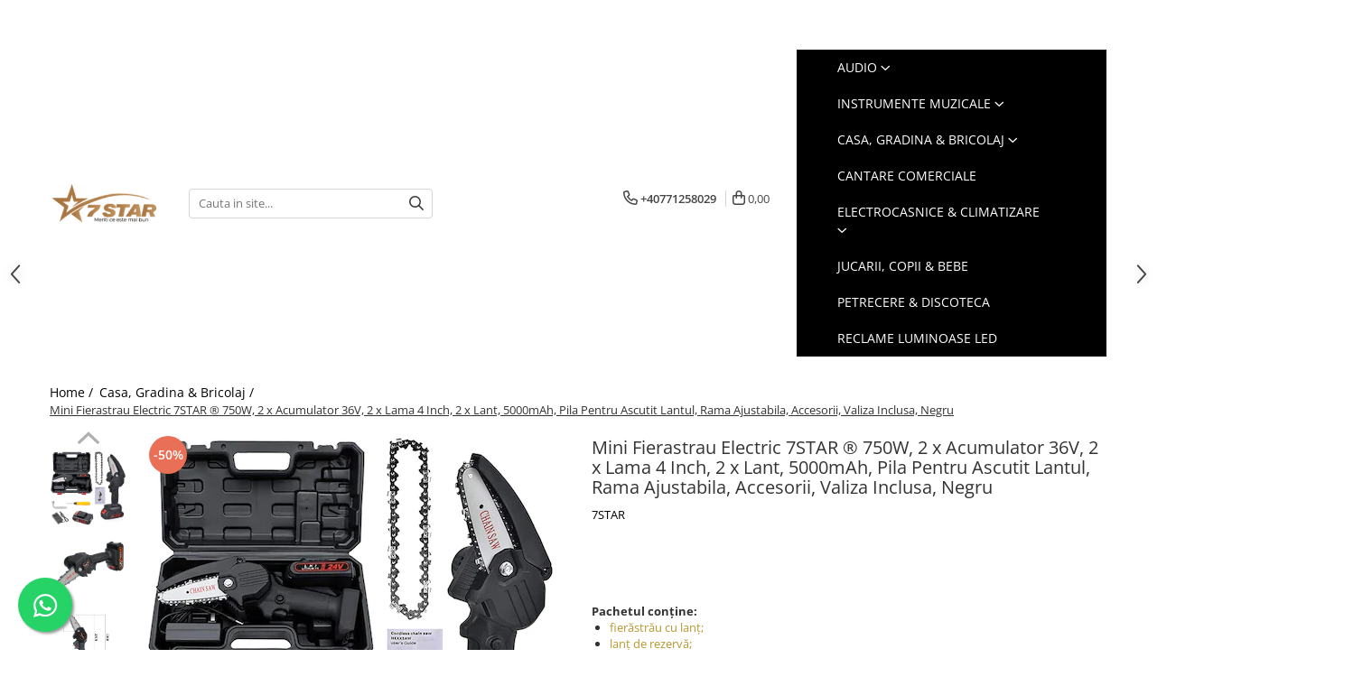

--- FILE ---
content_type: text/html; charset=UTF-8
request_url: https://www.7star.ro/cas%C4%83-curte-%C8%99i-gradin%C4%83/mini-fierastrau-electric-portabil-cu-lant-drujba-4-inch-24v-4500mah-2-baterii-2-lanturi-rama-ajustabila-negru.html
body_size: 42658
content:
<!DOCTYPE html>

<html lang="ro-ro">

	<head>
		<meta charset="UTF-8">

		<script src="https://gomagcdn.ro/themes/fashion/js/lazysizes.min.js?v=10141333-4.242" async=""></script>

		<script>
			function g_js(callbk){typeof callbk === 'function' ? window.addEventListener("DOMContentLoaded", callbk, false) : false;}
		</script>

					<link rel="icon" sizes="48x48" href="https://gomagcdn.ro/domains/7star.ro/files/favicon/favicon3758.png">
			<link rel="apple-touch-icon" sizes="180x180" href="https://gomagcdn.ro/domains/7star.ro/files/favicon/favicon3758.png">
		
		<style>
			/*body.loading{overflow:hidden;}
			body.loading #wrapper{opacity: 0;visibility: hidden;}
			body #wrapper{opacity: 1;visibility: visible;transition:all .1s ease-out;}*/

			.main-header .main-menu{min-height:43px;}
			.-g-hide{visibility:hidden;opacity:0;}

					</style>
					<link rel="preconnect" href="https://fonts.googleapis.com" >
					<link rel="preconnect" href="https://fonts.gstatic.com" crossorigin>
		
		<link rel="preconnect" href="https://gomagcdn.ro"><link rel="dns-prefetch" href="https://fonts.googleapis.com" /><link rel="dns-prefetch" href="https://fonts.gstatic.com" /><link rel="dns-prefetch" href="https://connect.facebook.net" /><link rel="dns-prefetch" href="https://www.facebook.com" /><link rel="dns-prefetch" href="https://www.googletagmanager.com" /><link rel="dns-prefetch" href="https://analytics.tiktok.com" />

					<link rel="preload" as="image" href="https://gomagcdn.ro/domains/7star.ro/files/product/large/fierastrau-electric-4-inch-2-baterii-incluse-mini-fierastrau-cu-acumulator-24v-drujba-rama-ajustabila-negru-854953.png"   >
					<link rel="preload" as="style" href="https://fonts.googleapis.com/css2?family=Poppins:wght@200;300;400;500;600;700&display=swap" fetchpriority="high" onload="this.onload=null;this.rel='stylesheet'" crossorigin>
		
		<link rel="preload" href="https://gomagcdn.ro/themes/fashion/js/plugins.js?v=10141333-4.242" as="script">

		
					<link rel="preload" href="https://www.7star.ro/theme/default.js?v=41731314325" as="script">
				
		<link rel="preload" href="https://gomagcdn.ro/themes/fashion/js/dev.js?v=10141333-4.242" as="script">

					<noscript>
				<link rel="stylesheet" href="https://fonts.googleapis.com/css2?family=Poppins:wght@200;300;400;500;600;700&display=swap">
			</noscript>
		
					<link rel="stylesheet" href="https://gomagcdn.ro/themes/fashion/css/main-min-v2.css?v=10141333-4.242-1" data-values='{"blockScripts": "1"}'>
		
					<link rel="stylesheet" href="https://www.7star.ro/theme/default.css?v=41731314325">
		
						<link rel="stylesheet" href="https://gomagcdn.ro/themes/fashion/css/dev-style.css?v=10141333-4.242-1">
		
		
		
		<link rel="alternate" hreflang="x-default" href="https://www.7star.ro/casă-curte-și-gradină/mini-fierastrau-electric-portabil-cu-lant-drujba-4-inch-24v-4500mah-2-baterii-2-lanturi-rama-ajustabila-negru.html">
									<!-- Google tag (gtag.js) -->
<script async src="https://www.googletagmanager.com/gtag/js?id=AW-697856254"></script>
<script>
  window.dataLayer = window.dataLayer || [];
  function gtag(){dataLayer.push(arguments);}
  gtag('js', new Date());

  gtag('config', 'AW-697856254');
</script>					
		<meta name="expires" content="never">
		<meta name="revisit-after" content="1 days">
					<meta name="author" content="Gomag">
				<title>Mini Fierastrau Electric 7STAR ® 750W, 2 x Acumulator 36V, 2 x Lama 4 Inch, 2 x Lant, 5000mAh, Pila Pentru Ascutit Lantul, Rama Ajustabila, Accesorii, Valiza Inclusa, Negru</title>


					<meta name="robots" content="index,follow" />
						
		<meta name="description" content="Mini Fierastrau Electric 7STAR ® 750W, 2 x Acumulator 36V, 2 x Lama 4 Inch, 2 x Lant, 5000mAh, Pila Pentru Ascutit Lantul, Rama Ajustabila, Accesorii, Valiza Inclusa, Negru">
		<meta class="viewport" name="viewport" content="width=device-width, initial-scale=1.0, user-scalable=no">
							<meta property="og:description" content="Pachetul conține:     fierăstrău cu lanț;   lanț de rezervă;   șurubelniță;   cheie;   2 baterii 36V;   adaptor de alimentare (priza UE);   manual de utilizare;   valiză plastic pentru transport;  "/>
							<meta property="og:image" content="https://gomagcdn.ro/domains/7star.ro/files/product/large/fierastrau-electric-4-inch-2-baterii-incluse-mini-fierastrau-cu-acumulator-24v-drujba-rama-ajustabila-negru-854953.png"/>
															<link rel="canonical" href="https://www.7star.ro/casă-curte-și-gradină/mini-fierastrau-electric-portabil-cu-lant-drujba-4-inch-24v-4500mah-2-baterii-2-lanturi-rama-ajustabila-negru.html" />
			<meta property="og:url" content="https://www.7star.ro/casă-curte-și-gradină/mini-fierastrau-electric-portabil-cu-lant-drujba-4-inch-24v-4500mah-2-baterii-2-lanturi-rama-ajustabila-negru.html"/>
						
		<meta name="distribution" content="Global">
		<meta name="owner" content="www.7star.ro">
		<meta name="publisher" content="www.7star.ro">
		<meta name="rating" content="General">
		<meta name="copyright" content="Copyright www.7star.ro 2026. All rights reserved">
		<link rel="search" href="https://www.7star.ro/opensearch.ro.xml" type="application/opensearchdescription+xml" title="Cautare"/>

		
							<script src="https://gomagcdn.ro/themes/fashion/js/jquery-2.1.4.min.js"></script>
			<script defer src="https://gomagcdn.ro/themes/fashion/js/jquery.autocomplete.js?v=20181023"></script>
			<script src="https://gomagcdn.ro/themes/fashion/js/gomag.config.js?v=10141333-4.242"></script>
			<script src="https://gomagcdn.ro/themes/fashion/js/gomag.js?v=10141333-4.242"></script>
		
													<script>
$.Gomag.bind('User/Data/AffiliateMarketing/HideTrafiLeak', function(event, data){

    //hide tawk.to widget
	Tawk_API = Tawk_API || {};
	Tawk_API.onBeforeLoad = function(){
		Tawk_API.hideWidget();
	};
});
</script><script>
$.Gomag.bind('User/Data/AffiliateMarketing/HideTrafiLeak', function(event, data){

    $('.whatsappfloat').remove();
});
</script><script>
	var items = [];

	items.push(
		{
			id		:'mini-fierastrau2',
			name	:'Mini Fierastrau Electric 7STAR ® 750W, 2 x Acumulator 36V, 2 x Lama 4 Inch, 2 x Lant, 5000mAh, Pila Pentru Ascutit Lantul, Rama Ajustabila, Accesorii, Valiza Inclusa, Negru',
			brand	:'7STAR',
			category:'Casa, Gradina &amp; Bricolaj',
			price	:99.9900,
			google_business_vertical: 'retail'
		}
	);

	gtag('event', 'view_item', {
		items: [items],
		currency: "Lei",
		value: "99.9900",
		send_to: 'AW-697856254'
	});
		gtag('event', 'page_view', {
		send_to: 'AW-697856254',
		value: 99.9900,
		items: [{
			id: 'mini-fierastrau2',
			google_business_vertical: 'retail'
		}]
		});
	</script><script>	
	$(document).ready(function(){
		
		$(document).on('click', $GomagConfig.cartSummaryItemRemoveButton, function() {
			var productId = $(this).attr("data-product");
			var productSku = $(this).attr("data-productsku");
			var productPrice = $(this).attr("data-productprice");
			var productQty = $(this).attr("data-qty");
			
			gtag('event', 'remove_from_cart', {
					send_to	: 'AW-697856254',
					value	: parseFloat(productQty) * parseFloat(productPrice),
					items:[{
						id		: productSku,
						quantity: productQty,
						price	: productPrice		 
				}]
			})
			
		})
	
		$(document).on('click', $GomagConfig.checkoutItemRemoveButton, function() {
			
			var itemKey = $(this).attr('id').replace('__checkoutItemRemove','');
			var productId = $(this).data("product");
			var productSku = $(this).attr("productsku");
			var productPrice = $(this).attr("productprice");
			var productQty = $('#quantityToAdd_'+itemKey).val();
			
			gtag('event', 'remove_from_cart', {
				send_to	: 'AW-697856254',
				value	: parseFloat(productQty) * parseFloat(productPrice),
				items	:[{
					id		: productSku,
					quantity: productQty,
					price	: productPrice
				}]
			})
			
		})
	});		
	
</script>
<!-- Global site tag (gtag.js) - Google Analytics -->
<script async src="https://www.googletagmanager.com/gtag/js?id=G-FWM80PEH9N"></script>
	<script>
 window.dataLayer = window.dataLayer || [];
  function gtag(){dataLayer.push(arguments);}
    var cookieValue = '';
  var name = 'g_c_consent' + "=";
  var decodedCookie = decodeURIComponent(document.cookie);
  var ca = decodedCookie.split(';');
  for(var i = 0; i <ca.length; i++) {
	var c = ca[i];
	while (c.charAt(0) == ' ') {
	  c = c.substring(1);
	}
	if (c.indexOf(name) == 0) {
	  cookieValue = c.substring(name.length, c.length);
	}
  }



if(cookieValue == ''){
	gtag('consent', 'default', {
	  'ad_storage': 'denied',
	  'ad_user_data': 'denied',
	  'ad_personalization': 'denied',
	  'analytics_storage': 'denied',
	  'personalization_storage': 'denied',
	  'functionality_storage': 'denied',
	  'security_storage': 'denied'
	});
	} else if(cookieValue != '-1'){


			gtag('consent', 'default', {
			'ad_storage': 'granted',
			'ad_user_data': 'granted',
			'ad_personalization': 'granted',
			'analytics_storage': 'granted',
			'personalization_storage': 'granted',
			'functionality_storage': 'granted',
			'security_storage': 'granted'
		});
	} else {
	 gtag('consent', 'default', {
		  'ad_storage': 'denied',
		  'ad_user_data': 'denied',
		  'ad_personalization': 'denied',
		  'analytics_storage': 'denied',
			'personalization_storage': 'denied',
			'functionality_storage': 'denied',
			'security_storage': 'denied'
		});

		 }
</script>
<script>

	
  gtag('js', new Date());

 
$.Gomag.bind('Cookie/Policy/Consent/Denied', function(){
	gtag('consent', 'update', {
		  'ad_storage': 'denied',
		  'ad_user_data': 'denied',
		  'ad_personalization': 'denied',
		  'analytics_storage': 'denied',
			'personalization_storage': 'denied',
			'functionality_storage': 'denied',
			'security_storage': 'denied'
		});
		})
$.Gomag.bind('Cookie/Policy/Consent/Granted', function(){
	gtag('consent', 'update', {
		  'ad_storage': 'granted',
		  'ad_user_data': 'granted',
		  'ad_personalization': 'granted',
		  'analytics_storage': 'granted',
			'personalization_storage': 'granted',
			'functionality_storage': 'granted',
			'security_storage': 'granted'
		});
		})
  gtag('config', 'G-FWM80PEH9N', {allow_enhanced_conversions: true });
</script>
<script>
	function gaBuildProductVariant(product)
	{
		let _return = '';
		if(product.version != undefined)
		{
			$.each(product.version, function(i, a){
				_return += (_return == '' ? '' : ', ')+a.value;
			})
		}
		return _return;
	}

</script>
<script>
	$.Gomag.bind('Product/Add/To/Cart/After/Listing', function gaProductAddToCartLV4(event, data) {
		if(data.product !== undefined) {
			var gaProduct = false;
			if(typeof(gaProducts) != 'undefined' && gaProducts[data.product.id] != undefined)
			{
				gaProduct = gaProducts[data.product.id];

			}

			if(gaProduct == false)
			{
				gaProduct = {};
				gaProduct.item_id = data.product.id;
				gaProduct.currency = data.product.currency ? (String(data.product.currency).toLowerCase() == 'lei' ? 'RON' : data.product.currency) : 'RON';
				gaProduct.item_name =  data.product.name ;
				gaProduct.item_variant= gaBuildProductVariant(data.product);
				gaProduct.item_brand = data.product.brand;
				gaProduct.item_category = data.product.category;

			}

			gaProduct.price = parseFloat(data.product.price).toFixed(2);
			gaProduct.quantity = data.product.productQuantity;
			gtag("event", "add_to_cart", {
				currency: gaProduct.currency,
				value: parseFloat(gaProduct.price) * parseFloat(gaProduct.quantity),
				items: [
					gaProduct
				]
			});

		}
	})
	$.Gomag.bind('Product/Add/To/Cart/After/Details', function gaProductAddToCartDV4(event, data){

		if(data.product !== undefined){

			var gaProduct = false;
			if(
				typeof(gaProducts) != 'undefined'
				&&
				gaProducts[data.product.id] != undefined
			)
			{
				var gaProduct = gaProducts[data.product.id];
			}

			if(gaProduct == false)
			{
				gaProduct = {};
				gaProduct.item_id = data.product.id;
				gaProduct.currency = data.product.currency ? (String(data.product.currency).toLowerCase() == 'lei' ? 'RON' : data.product.currency) : 'RON';
				gaProduct.item_name =  data.product.name ;
				gaProduct.item_variant= gaBuildProductVariant(data.product);
				gaProduct.item_brand = data.product.brand;
				gaProduct.item_category = data.product.category;

			}

			gaProduct.price = parseFloat(data.product.price).toFixed(2);
			gaProduct.quantity = data.product.productQuantity;


			gtag("event", "add_to_cart", {
			  currency: gaProduct.currency,
			  value: parseFloat(gaProduct.price) * parseFloat(gaProduct.quantity),
			  items: [
				gaProduct
			  ]
			});
        }

	})
	 $.Gomag.bind('Product/Remove/From/Cart', function gaProductRemovedFromCartV4(event, data){
		var envData = $.Gomag.getEnvData();
		var products = envData.products;

		if(data.data.product !== undefined && products[data.data.product] !== undefined){


			var dataProduct = products[data.data.product];


			gaProduct = {};
			gaProduct.item_id = dataProduct.id;

			gaProduct.item_name =   dataProduct.name ;
			gaProduct.currency = dataProduct.currency ? (String(dataProduct.currency).toLowerCase() == 'lei' ? 'RON' : dataProduct.currency) : 'RON';
			gaProduct.item_category = dataProduct.category;
			gaProduct.item_brand = dataProduct.brand;
			gaProduct.price = parseFloat(dataProduct.price).toFixed(2);
			gaProduct.quantity = data.data.quantity;
			gaProduct.item_variant= gaBuildProductVariant(dataProduct);
			gtag("event", "remove_from_cart", {
			  currency: gaProduct.currency,
			  value: parseFloat(gaProduct.price) * parseFloat(gaProduct.quantity),
			  items: [
				gaProduct
			  ]
			});
        }

	});

	 $.Gomag.bind('Cart/Quantity/Update', function gaCartQuantityUpdateV4(event, data){
		var envData = $.Gomag.getEnvData();
		var products = envData.products;
		if(!data.data.finalQuantity || !data.data.initialQuantity)
		{
			return false;
		}
		var dataProduct = products[data.data.product];
		if(dataProduct == undefined)
		{
			return false;
		}

		gaProduct = {};
		gaProduct.item_id = dataProduct.id;
		gaProduct.currency = dataProduct.currency ? (String(dataProduct.currency).toLowerCase() == 'lei' ? 'RON' : dataProduct.currency) : 'RON';
		gaProduct.item_name =  dataProduct.name ;

		gaProduct.item_category = dataProduct.category;
		gaProduct.item_brand = dataProduct.brand;
		gaProduct.price = parseFloat(dataProduct.price).toFixed(2);
		gaProduct.item_variant= gaBuildProductVariant(dataProduct);
		if(parseFloat(data.data.initialQuantity) < parseFloat(data.data.finalQuantity))
		{
			var quantity = parseFloat(data.data.finalQuantity) - parseFloat(data.data.initialQuantity);
			gaProduct.quantity = quantity;

			gtag("event", "add_to_cart", {
			  currency: gaProduct.currency,
			  value: parseFloat(gaProduct.price) * parseFloat(gaProduct.quantity),
			  items: [
				gaProduct
			  ]
			});
		}
		else if(parseFloat(data.data.initialQuantity) > parseFloat(data.data.finalQuantity))
		{
			var quantity = parseFloat(data.data.initialQuantity) - parseFloat(data.data.finalQuantity);
			gaProduct.quantity = quantity;
			gtag("event", "remove_from_cart", {
			  currency: gaProduct.currency,
			  value: parseFloat(gaProduct.price) * parseFloat(gaProduct.quantity),
			  items: [
				gaProduct
			  ]
			});
		}

	});

</script>
<script>
!function (w, d, t) {
  w.TiktokAnalyticsObject=t;var ttq=w[t]=w[t]||[];ttq.methods=["page","track","identify","instances","debug","on","off","once","ready","alias","group","enableCookie","disableCookie","holdConsent","revokeConsent","grantConsent"],ttq.setAndDefer=function(t,e){t[e]=function(){t.push([e].concat(Array.prototype.slice.call(arguments,0)))}};for(var i=0;i<ttq.methods.length;i++)ttq.setAndDefer(ttq,ttq.methods[i]);ttq.instance=function(t){for(
var e=ttq._i[t]||[],n=0;n<ttq.methods.length;n++)ttq.setAndDefer(e,ttq.methods[n]);return e},ttq.load=function(e,n){var r="https://analytics.tiktok.com/i18n/pixel/events.js",o=n&&n.partner;ttq._i=ttq._i||{},ttq._i[e]=[],ttq._i[e]._u=r,ttq._t=ttq._t||{},ttq._t[e]=+new Date,ttq._o=ttq._o||{},ttq._o[e]=n||{};n=document.createElement("script")
;n.type="text/javascript",n.async=!0,n.src=r+"?sdkid="+e+"&lib="+t;e=document.getElementsByTagName("script")[0];e.parentNode.insertBefore(n,e)};


  ttq.load('D19FEL3C77U546UPQRDG');
  ttq.page();
}(window, document, 'ttq');
</script><script>
        (function(d, s, i) {
            var f = d.getElementsByTagName(s)[0], j = d.createElement(s);
            j.async = true;
            j.src = "https://t.themarketer.com/t/j/" + i;
            f.parentNode.insertBefore(j, f);
        })(document, "script", "KFD2D9BO");
    </script><!-- Google Tag Manager -->
    <script>(function(w,d,s,l,i){w[l]=w[l]||[];w[l].push({'gtm.start':
    new Date().getTime(),event:'gtm.js'});var f=d.getElementsByTagName(s)[0],
    j=d.createElement(s),dl=l!='dataLayer'?'&l='+l:'';j.async=true;j.src=
    'https://www.googletagmanager.com/gtm.js?id='+i+dl;f.parentNode.insertBefore(j,f);
    })(window,document,'script','dataLayer','GTM-5NC86SQD');</script>
    <!-- End Google Tag Manager --><script>
window.dataLayer = window.dataLayer || [];
window.gtag = window.gtag || function(){dataLayer.push(arguments);}
</script><script>
function gmsc(name, value)
{
	if(value != undefined && value)
	{
		var expires = new Date();
		expires.setTime(expires.getTime() + parseInt(3600*24*1000*90));
		document.cookie = encodeURIComponent(name) + "=" + encodeURIComponent(value) + '; expires='+ expires.toUTCString() + "; path=/";
	}
}
let gmqs = window.location.search;
let gmup = new URLSearchParams(gmqs);
gmsc('g_sc', gmup.get('shop_campaign'));
gmsc('shop_utm_campaign', gmup.get('utm_campaign'));
gmsc('shop_utm_medium', gmup.get('utm_medium'));
gmsc('shop_utm_source', gmup.get('utm_source'));
</script><!-- Facebook Pixel Code -->
				<script>
				!function(f,b,e,v,n,t,s){if(f.fbq)return;n=f.fbq=function(){n.callMethod?
				n.callMethod.apply(n,arguments):n.queue.push(arguments)};if(!f._fbq)f._fbq=n;
				n.push=n;n.loaded=!0;n.version="2.0";n.queue=[];t=b.createElement(e);t.async=!0;
				t.src=v;s=b.getElementsByTagName(e)[0];s.parentNode.insertBefore(t,s)}(window,
				document,"script","//connect.facebook.net/en_US/fbevents.js");

				fbq("init", "982358678891053");
				fbq("track", "PageView");</script>
				<!-- End Facebook Pixel Code -->
				<script>
				$.Gomag.bind('User/Ajax/Data/Loaded', function(event, data){
					if(data != undefined && data.data != undefined)
					{
						var eventData = data.data;
						if(eventData.facebookUserData != undefined)
						{
							$('body').append(eventData.facebookUserData);
						}
					}
				})
				</script>
				<script>
	$.Gomag.bind('Product/Add/To/Cart/After/Listing', function(event, data){
		if(data.product !== undefined){
			gtag('event', 'add_to_cart', {
				send_to	: 'AW-697856254',
				value	: parseFloat(data.product.productQuantity) * parseFloat(data.product.price),
				items	:[{
					id		: data.product.sku,
					name	: data.product.name,
					brand	: data.product.brand,
					category: data.product.category,
					quantity: data.product.productQuantity,
					price	: data.product.price
				 
			}]
		   })
        }
	})
	$.Gomag.bind('Product/Add/To/Cart/After/Details', function(event, data){
		
		if(data.product !== undefined){
			gtag('event', 'add_to_cart', {
				send_to: 'AW-697856254',
				value: parseFloat(data.product.productQuantity) * parseFloat(data.product.price),
				items: [{
					id: data.product.sku,
					name		: data.product.name,
					brand		: data.product.brand,
					category	: data.product.category,
					quantity	: data.product.productQuantity,
					price		: data.product.price
				}]	
			})
		}
	})
   
</script>					
		
	</head>

	<body class="" style="">

		<script >
			function _addCss(url, attribute, value, loaded){
				var _s = document.createElement('link');
				_s.rel = 'stylesheet';
				_s.href = url;
				_s.type = 'text/css';
				if(attribute)
				{
					_s.setAttribute(attribute, value)
				}
				if(loaded){
					_s.onload = function(){
						var dom = document.getElementsByTagName('body')[0];
						//dom.classList.remove('loading');
					}
				}
				var _st = document.getElementsByTagName('link')[0];
				_st.parentNode.insertBefore(_s, _st);
			}
			//_addCss('https://fonts.googleapis.com/css2?family=Open+Sans:ital,wght@0,300;0,400;0,600;0,700;1,300;1,400&display=swap');
			_addCss('https://gomagcdn.ro/themes/_fonts/Open-Sans.css');

		</script>
		<script>
				/*setTimeout(
				  function()
				  {
				   document.getElementsByTagName('body')[0].classList.remove('loading');
				  }, 1000);*/
		</script>
							
		
		<div id="wrapper">
			<!-- BLOCK:0fee0fedf73423db2c429593b49ae501 start -->
<div id="_cartSummary" class="hide"></div>

<script >
	$(document).ready(function() {

		$(document).on('keypress', '.-g-input-loader', function(){
			$(this).addClass('-g-input-loading');
		})

		$.Gomag.bind('Product/Add/To/Cart/After', function(eventResponse, properties)
		{
									var data = JSON.parse(properties.data);
			$('.q-cart').html(data.quantity);
			if(parseFloat(data.quantity) > 0)
			{
				$('.q-cart').removeClass('hide');
			}
			else
			{
				$('.q-cart').addClass('hide');
			}
			$('.cartPrice').html(data.subtotal + ' ' + data.currency);
			$('.cartProductCount').html(data.quantity);


		})
		$('#_cartSummary').on('updateCart', function(event, cart) {
			var t = $(this);

			$.get('https://www.7star.ro/cart-update', {
				cart: cart
			}, function(data) {

				$('.q-cart').html(data.quantity);
				if(parseFloat(data.quantity) > 0)
				{
					$('.q-cart').removeClass('hide');
				}
				else
				{
					$('.q-cart').addClass('hide');
				}
				$('.cartPrice').html(data.subtotal + ' ' + data.currency);
				$('.cartProductCount').html(data.quantity);
			}, 'json');
			window.ga = window.ga || function() {
				(ga.q = ga.q || []).push(arguments)
			};
			ga('send', 'event', 'Buton', 'Click', 'Adauga_Cos');
		});

		if(window.gtag_report_conversion) {
			$(document).on("click", 'li.phone-m', function() {
				var phoneNo = $('li.phone-m').children( "a").attr('href');
				gtag_report_conversion(phoneNo);
			});

		}

	});
</script>



<header class="main-header container-bg clearfix" data-block="headerBlock">
	<div class="discount-tape container-h full -g-hide" id="_gomagHellobar">
<style>
.discount-tape{position: relative;width:100%;padding:0;text-align:center;font-size:14px;overflow: hidden;z-index:99;}
.discount-tape a{color: #000000;}
.Gomag-HelloBar{padding:10px;}
@media screen and (max-width: 767px){.discount-tape{font-size:13px;}}
</style>
<div class="Gomag-HelloBar" style="background: #b0834f;color: #000000;">
	
		👉🏻Bine ati venit la 7Star.ro👈🏻 Alege plata cu cardul si beneficiezi de prioritate la livrare 🥳
			
	</div>
<div class="clear"></div>
</div>

		
	<div class="top-head-bg container-h full">

		<div class="top-head container-h">
			<div class="row">
				<div class="col-sm-2 col-xs-12 logo-h">
					
	<a href="https://www.7star.ro" id="logo" data-pageId="2">
		<img src="https://gomagcdn.ro/domains/7star.ro/files/company/logo3818.png" fetchpriority="high" class="img-responsive" alt="7Star - Meriți ce este mai bun" title="7Star - Meriți ce este mai bun" width="200" height="50" style="width:auto;">
	</a>
				</div>
				<div class="col-sm-4 col-xs-7 main search-form-box">
					
<form name="search-form" class="search-form" action="https://www.7star.ro/catalog-produse-14" id="_searchFormMainHeader">

	<input id="_autocompleteSearchMainHeader" name="c" class="input-placeholder -g-input-loader" type="text" placeholder="Cauta in site..." aria-label="Search"  value="">
	<button id="_doSearch" class="search-button" aria-hidden="true">
		<i class="fa fa-search" aria-hidden="true"></i>
	</button>

				<script >
			$(document).ready(function() {

				$('#_autocompleteSearchMainHeader').autocomplete({
					serviceUrl: 'https://www.7star.ro/autocomplete',
					minChars: 2,
					deferRequestBy: 700,
					appendTo: '#_searchFormMainHeader',
					width: parseInt($('#_doSearch').offset().left) - parseInt($('#_autocompleteSearchMainHeader').offset().left),
					formatResult: function(suggestion, currentValue) {
						return suggestion.value;
					},
					onSelect: function(suggestion) {
						$(this).val(suggestion.data);
					},
					onSearchComplete: function(suggestion) {
						$(this).removeClass('-g-input-loading');
					}
				});
				$(document).on('click', '#_doSearch', function(e){
					e.preventDefault();
					if($('#_autocompleteSearchMainHeader').val() != '')
					{
						$('#_searchFormMainHeader').submit();
					}
				})
			});
		</script>
	

</form>
				</div>
				<div class="col-xs-5 acount-section">
					
<ul>
	<li class="search-m hide">
		<a href="#" class="-g-no-url" aria-label="Cauta in site..." data-pageId="">
			<i class="fa fa-search search-open" aria-hidden="true"></i>
			<i style="display:none" class="fa fa-times search-close" aria-hidden="true"></i>
		</a>
	</li>
	<li class="-g-user-icon -g-user-icon-empty">
			
	</li>
	
				<li class="contact-header">
			<a href="tel:+40771258029" aria-label="Contacteaza-ne" data-pageId="3">
				<i class="fa fa-phone" aria-hidden="true"></i>
								<span>+40771258029</span>
			</a>
		</li>
			<li class="wishlist-header hide">
		<a href="https://www.7star.ro/wishlist" aria-label="Wishlist" data-pageId="28">
			<span class="-g-wishlist-product-count -g-hide"></span>
			<i class="fa fa-heart-o" aria-hidden="true"></i>
			<span class="">Favorite</span>
		</a>
	</li>
	<li class="cart-header-btn cart">
		<a class="cart-drop _showCartHeader" href="https://www.7star.ro/cos-de-cumparaturi" aria-label="Cos de cumparaturi">
			<span class="q-cart hide">0</span>
			<i class="fa fa-shopping-bag" aria-hidden="true"></i>
			<span class="count cartPrice">0,00
				
			</span>
		</a>
					<div class="cart-dd  _cartShow cart-closed"></div>
			</li>

	</ul>

	<script>
		$(document).ready(function() {
			//Cart
							$('.cart').mouseenter(function() {
					$.Gomag.showCartSummary('div._cartShow');
				}).mouseleave(function() {
					$.Gomag.hideCartSummary('div._cartShow');
					$('div._cartShow').removeClass('cart-open');
				});
						$(document).on('click', '.dropdown-toggle', function() {
				window.location = $(this).attr('href');
			})
		})
	</script>

				</div>
				<div class="col-xs-5 navigation-holder">
					
<div id="navigation">
	<nav id="main-menu" class="main-menu container-h full clearfix">
		<a href="#" class="menu-trg -g-no-url" title="Produse">
			<span>&nbsp;</span>
		</a>
		
<div class="container-h nav-menu-hh clearfix">

	<!-- BASE MENU -->
	<ul class="
			nav-menu base-menu container-h
			
			
		">

		

			
		<li class="menu-drop __GomagMM ">
							<a
					href="https://www.7star.ro/audio"
					class="  "
					rel="  "
					
					title="Audio"
					data-Gomag=''
					data-block-name="mainMenuD0"
					data-pageId= "80"
					data-block="mainMenuD">
											<span class="list">Audio</span>
						<i class="fa fa-angle-down"></i>
				</a>

									<div class="menu-dd">
										<ul class="drop-list clearfix w100">
																																						<li class="fl">
										<div class="col">
											<p class="title">
												<a
												href="https://www.7star.ro/boxe-active"
												class="title    "
												rel="  "
												
												title="Boxe Active"
												data-Gomag=''
												data-block-name="mainMenuD1"
												data-block="mainMenuD"
												data-pageId= "80"
												>
																										Boxe Active
												</a>
											</p>
																						
										</div>
									</li>
																																<li class="fl">
										<div class="col">
											<p class="title">
												<a
												href="https://www.7star.ro/boxe-portabile"
												class="title    "
												rel="  "
												
												title="Boxe Portabile"
												data-Gomag=''
												data-block-name="mainMenuD1"
												data-block="mainMenuD"
												data-pageId= "80"
												>
																										Boxe Portabile
												</a>
											</p>
																						
										</div>
									</li>
																													</ul>
																	</div>
									
		</li>
		
		<li class="menu-drop __GomagMM ">
							<a
					href="https://www.7star.ro/instrumente-muzicale-accesorii"
					class="  "
					rel="  "
					
					title="Instrumente Muzicale"
					data-Gomag=''
					data-block-name="mainMenuD0"
					data-pageId= "80"
					data-block="mainMenuD">
											<span class="list">Instrumente Muzicale</span>
						<i class="fa fa-angle-down"></i>
				</a>

									<div class="menu-dd">
										<ul class="drop-list clearfix w100">
																																						<li class="fl">
										<div class="col">
											<p class="title">
												<a
												href="https://www.7star.ro/microfoane-fir-wireless"
												class="title    "
												rel="  "
												
												title="Microfoane Wireless & Fir Profesionale"
												data-Gomag=''
												data-block-name="mainMenuD1"
												data-block="mainMenuD"
												data-pageId= "80"
												>
																										Microfoane Wireless &amp; Fir Profesionale
												</a>
											</p>
																						
										</div>
									</li>
																																<li class="fl">
										<div class="col">
											<p class="title">
												<a
												href="https://www.7star.ro/chitare"
												class="title    "
												rel="  "
												
												title="Chitare clasice & acustice"
												data-Gomag=''
												data-block-name="mainMenuD1"
												data-block="mainMenuD"
												data-pageId= "80"
												>
																										Chitare clasice &amp; acustice
												</a>
											</p>
																						
										</div>
									</li>
																																<li class="fl">
										<div class="col">
											<p class="title">
												<a
												href="https://www.7star.ro/orgi-electronice"
												class="title    "
												rel="  "
												
												title="Orgi electronice"
												data-Gomag=''
												data-block-name="mainMenuD1"
												data-block="mainMenuD"
												data-pageId= "80"
												>
																										Orgi electronice
												</a>
											</p>
																						
										</div>
									</li>
																																<li class="fl">
										<div class="col">
											<p class="title">
												<a
												href="https://www.7star.ro/stative"
												class="title    "
												rel="  "
												
												title="Stative"
												data-Gomag=''
												data-block-name="mainMenuD1"
												data-block="mainMenuD"
												data-pageId= "80"
												>
																										Stative
												</a>
											</p>
																						
										</div>
									</li>
																																<li class="fl">
										<div class="col">
											<p class="title">
												<a
												href="https://www.7star.ro/viori"
												class="title    "
												rel="  "
												
												title="Viori"
												data-Gomag=''
												data-block-name="mainMenuD1"
												data-block="mainMenuD"
												data-pageId= "80"
												>
																										Viori
												</a>
											</p>
																						
										</div>
									</li>
																													</ul>
																	</div>
									
		</li>
		
		<li class="menu-drop __GomagMM ">
							<a
					href="https://www.7star.ro/casă-curte-și-gradină"
					class="  "
					rel="  "
					
					title="Casa, Gradina & Bricolaj"
					data-Gomag=''
					data-block-name="mainMenuD0"
					data-pageId= "80"
					data-block="mainMenuD">
											<span class="list">Casa, Gradina &amp; Bricolaj</span>
						<i class="fa fa-angle-down"></i>
				</a>

									<div class="menu-dd">
										<ul class="drop-list clearfix w100">
																																						<li class="fl">
										<div class="col">
											<p class="title">
												<a
												href="https://www.7star.ro/electronice"
												class="title    "
												rel="  "
												
												title="Casti, Joystick-uri/Cabluri"
												data-Gomag=''
												data-block-name="mainMenuD1"
												data-block="mainMenuD"
												data-pageId= "80"
												>
																										Casti, Joystick-uri/Cabluri
												</a>
											</p>
																						
										</div>
									</li>
																																<li class="fl">
										<div class="col">
											<p class="title">
												<a
												href="https://www.7star.ro/îngrijire-personală-și-cosmetică"
												class="title    "
												rel="  "
												
												title="Ingrijire personala & Cosmetice"
												data-Gomag=''
												data-block-name="mainMenuD1"
												data-block="mainMenuD"
												data-pageId= "80"
												>
																										Ingrijire personala &amp; Cosmetice
												</a>
											</p>
																						
										</div>
									</li>
																																<li class="fl">
										<div class="col">
											<p class="title">
												<a
												href="https://www.7star.ro/componente-si-accesorii-sisteme-si-panouri-solare"
												class="title    "
												rel="  "
												
												title="Componente si accesorii sisteme si panouri solare"
												data-Gomag=''
												data-block-name="mainMenuD1"
												data-block="mainMenuD"
												data-pageId= "80"
												>
																										Componente si accesorii sisteme si panouri solare
												</a>
											</p>
																						
										</div>
									</li>
																																<li class="fl">
										<div class="col">
											<p class="title">
												<a
												href="https://www.7star.ro/curatenie-organizare-si-depozitare"
												class="title    "
												rel="  "
												
												title="Curatenie, Organizare si Depozitare"
												data-Gomag=''
												data-block-name="mainMenuD1"
												data-block="mainMenuD"
												data-pageId= "80"
												>
																										Curatenie, Organizare si Depozitare
												</a>
											</p>
																						
										</div>
									</li>
																																<li class="fl">
										<div class="col">
											<p class="title">
												<a
												href="https://www.7star.ro/gradinarit"
												class="title    "
												rel="  "
												
												title="Gradinarit"
												data-Gomag=''
												data-block-name="mainMenuD1"
												data-block="mainMenuD"
												data-pageId= "80"
												>
																										Gradinarit
												</a>
											</p>
																						
										</div>
									</li>
																																<li class="fl">
										<div class="col">
											<p class="title">
												<a
												href="https://www.7star.ro/umbrele-si-pavilioane-gradina"
												class="title    "
												rel="  "
												
												title="Mobila gradina & terasa"
												data-Gomag=''
												data-block-name="mainMenuD1"
												data-block="mainMenuD"
												data-pageId= "80"
												>
																										Mobila gradina &amp; terasa
												</a>
											</p>
																						
										</div>
									</li>
																																<li class="fl">
										<div class="col">
											<p class="title">
												<a
												href="https://www.7star.ro/sanitare"
												class="title    "
												rel="  "
												
												title="Sanitare"
												data-Gomag=''
												data-block-name="mainMenuD1"
												data-block="mainMenuD"
												data-pageId= "80"
												>
																										Sanitare
												</a>
											</p>
																						
										</div>
									</li>
																																<li class="fl">
										<div class="col">
											<p class="title">
												<a
												href="https://www.7star.ro/scule-electrice-unelte"
												class="title    "
												rel="  "
												
												title="Scule electrice & unelte"
												data-Gomag=''
												data-block-name="mainMenuD1"
												data-block="mainMenuD"
												data-pageId= "80"
												>
																										Scule electrice &amp; unelte
												</a>
											</p>
																						
										</div>
									</li>
																																<li class="fl">
										<div class="col">
											<p class="title">
												<a
												href="https://www.7star.ro/sisteme-si-panouri-solare"
												class="title    "
												rel="  "
												
												title="Sisteme si panouri solare"
												data-Gomag=''
												data-block-name="mainMenuD1"
												data-block="mainMenuD"
												data-pageId= "80"
												>
																										Sisteme si panouri solare
												</a>
											</p>
																						
										</div>
									</li>
																													</ul>
																	</div>
									
		</li>
		
		<li class="menu-drop __GomagMM ">
								<a
						href="https://www.7star.ro/cantare-electronice"
						class="    "
						rel="  "
						
						title="Cantare comerciale"
						data-Gomag=''
						data-block-name="mainMenuD0"  data-block="mainMenuD" data-pageId= "80">
												<span class="list">Cantare comerciale</span>
					</a>
				
		</li>
		
		<li class="menu-drop __GomagMM ">
							<a
					href="https://www.7star.ro/electrocasnice-climatizare-63"
					class="  "
					rel="  "
					
					title="Electrocasnice & Climatizare"
					data-Gomag=''
					data-block-name="mainMenuD0"
					data-pageId= "80"
					data-block="mainMenuD">
											<span class="list">Electrocasnice &amp; Climatizare</span>
						<i class="fa fa-angle-down"></i>
				</a>

									<div class="menu-dd">
										<ul class="drop-list clearfix w100">
																																						<li class="fl">
										<div class="col">
											<p class="title">
												<a
												href="https://www.7star.ro/aparate-de-lipit-si-vidat"
												class="title    "
												rel="  "
												
												title="Aparate de lipit si vidat"
												data-Gomag=''
												data-block-name="mainMenuD1"
												data-block="mainMenuD"
												data-pageId= "80"
												>
																										Aparate de lipit si vidat
												</a>
											</p>
																						
										</div>
									</li>
																																<li class="fl">
										<div class="col">
											<p class="title">
												<a
												href="https://www.7star.ro/electrocasnice-pentru-bucatarie"
												class="title    "
												rel="  "
												
												title="Electrocasnice pentru bucatarie"
												data-Gomag=''
												data-block-name="mainMenuD1"
												data-block="mainMenuD"
												data-pageId= "80"
												>
																										Electrocasnice pentru bucatarie
												</a>
											</p>
																						
										</div>
									</li>
																													</ul>
																	</div>
									
		</li>
		
		<li class="menu-drop __GomagMM ">
								<a
						href="https://www.7star.ro/copii-jucarii"
						class="    "
						rel="  "
						
						title="Jucarii, Copii & Bebe"
						data-Gomag=''
						data-block-name="mainMenuD0"  data-block="mainMenuD" data-pageId= "80">
												<span class="list">Jucarii, Copii &amp; Bebe</span>
					</a>
				
		</li>
		
		<li class="menu-drop __GomagMM ">
								<a
						href="https://www.7star.ro/petrecere-discotecă"
						class="    "
						rel="  "
						
						title="Petrecere & Discoteca"
						data-Gomag=''
						data-block-name="mainMenuD0"  data-block="mainMenuD" data-pageId= "80">
												<span class="list">Petrecere &amp; Discoteca</span>
					</a>
				
		</li>
		
		<li class="menu-drop __GomagMM ">
								<a
						href="https://www.7star.ro/reclame-led-luminoase"
						class="    "
						rel="  "
						
						title="Reclame Luminoase LED"
						data-Gomag=''
						data-block-name="mainMenuD0"  data-block="mainMenuD" data-pageId= "80">
												<span class="list">Reclame Luminoase LED</span>
					</a>
				
		</li>
						
		


		
	</ul> <!-- end of BASE MENU -->

</div>		<ul class="mobile-icon fr">

							<li class="phone-m">
					<a href="tel:+40771258029" title="Contacteaza-ne">
												<i class="fa fa-phone" aria-hidden="true"></i>
					</a>
				</li>
									<li class="user-m -g-user-icon -g-user-icon-empty">
			</li>
			<li class="wishlist-header-m hide">
				<a href="https://www.7star.ro/wishlist">
					<span class="-g-wishlist-product-count"></span>
					<i class="fa fa-heart-o" aria-hidden="true"></i>

				</a>
			</li>
			<li class="cart-m">
				<a href="https://www.7star.ro/cos-de-cumparaturi">
					<span class="q-cart hide">0</span>
					<i class="fa fa-shopping-bag" aria-hidden="true"></i>
				</a>
			</li>
			<li class="search-m">
				<a href="#" class="-g-no-url" aria-label="Cauta in site...">
					<i class="fa fa-search search-open" aria-hidden="true"></i>
					<i style="display:none" class="fa fa-times search-close" aria-hidden="true"></i>
				</a>
			</li>
					</ul>
	</nav>
	<!-- end main-nav -->

	<div style="display:none" class="search-form-box search-toggle">
		<form name="search-form" class="search-form" action="https://www.7star.ro/catalog-produse-14" id="_searchFormMobileToggle">
			<input id="_autocompleteSearchMobileToggle" name="c" class="input-placeholder -g-input-loader" type="text" autofocus="autofocus" value="" placeholder="Cauta in site..." aria-label="Search">
			<button id="_doSearchMobile" class="search-button" aria-hidden="true">
				<i class="fa fa-search" aria-hidden="true"></i>
			</button>

										<script >
					$(document).ready(function() {
						$('#_autocompleteSearchMobileToggle').autocomplete({
							serviceUrl: 'https://www.7star.ro/autocomplete',
							minChars: 2,
							deferRequestBy: 700,
							appendTo: '#_searchFormMobileToggle',
							width: parseInt($('#_doSearchMobile').offset().left) - parseInt($('#_autocompleteSearchMobileToggle').offset().left),
							formatResult: function(suggestion, currentValue) {
								return suggestion.value;
							},
							onSelect: function(suggestion) {
								$(this).val(suggestion.data);
							},
							onSearchComplete: function(suggestion) {
								$(this).removeClass('-g-input-loading');
							}
						});

						$(document).on('click', '#_doSearchMobile', function(e){
							e.preventDefault();
							if($('#_autocompleteSearchMobileToggle').val() != '')
							{
								$('#_searchFormMobileToggle').submit();
							}
						})
					});
				</script>
			
		</form>
	</div>
</div>
				</div>
			</div>
		</div>
	</div>

</header>
<!-- end main-header --><!-- BLOCK:0fee0fedf73423db2c429593b49ae501 end -->
			
<script >
	$.Gomag.bind('Product/Add/To/Cart/Validate', function(response, isValid)
	{
		$($GomagConfig.versionAttributesName).removeClass('versionAttributeError');

		if($($GomagConfig.versionAttributesSelectSelector).length && !$($GomagConfig.versionAttributesSelectSelector).val())
		{

			if ($($GomagConfig.versionAttributesHolder).position().top < jQuery(window).scrollTop()){
				//scroll up
				 $([document.documentElement, document.body]).animate({
					scrollTop: $($GomagConfig.versionAttributesHolder).offset().top - 55
				}, 1000, function() {
					$($GomagConfig.versionAttributesName).addClass('versionAttributeError');
				});
			}
			else if ($($GomagConfig.versionAttributesHolder).position().top + $($GomagConfig.versionAttributesHolder).height() >
				$(window).scrollTop() + (
					window.innerHeight || document.documentElement.clientHeight
				)) {
				//scroll down
				$('html,body').animate({
					scrollTop: $($GomagConfig.versionAttributesHolder).position().top - (window.innerHeight || document.documentElement.clientHeight) + $($GomagConfig.versionAttributesHolder).height() -55 }, 1000, function() {
					$($GomagConfig.versionAttributesName).addClass('versionAttributeError');
				}
				);
			}
			else{
				$($GomagConfig.versionAttributesName).addClass('versionAttributeError');
			}

			isValid.noError = false;
		}
		if($($GomagConfig.versionAttributesSelector).length && !$('.'+$GomagConfig.versionAttributesActiveSelectorClass).length)
		{

			if ($($GomagConfig.versionAttributesHolder).position().top < jQuery(window).scrollTop()){
				//scroll up
				 $([document.documentElement, document.body]).animate({
					scrollTop: $($GomagConfig.versionAttributesHolder).offset().top - 55
				}, 1000, function() {
					$($GomagConfig.versionAttributesName).addClass('versionAttributeError');
				});
			}
			else if ($($GomagConfig.versionAttributesHolder).position().top + $($GomagConfig.versionAttributesHolder).height() >
				$(window).scrollTop() + (
					window.innerHeight || document.documentElement.clientHeight
				)) {
				//scroll down
				$('html,body').animate({
					scrollTop: $($GomagConfig.versionAttributesHolder).position().top - (window.innerHeight || document.documentElement.clientHeight) + $($GomagConfig.versionAttributesHolder).height() -55 }, 1000, function() {
					$($GomagConfig.versionAttributesName).addClass('versionAttributeError');
				}
				);
			}
			else{
				$($GomagConfig.versionAttributesName).addClass('versionAttributeError');
			}

			isValid.noError = false;
		}
	});
	$.Gomag.bind('Page/Load', function removeSelectedVersionAttributes(response, settings) {
		/* remove selection for versions */
		if((settings.doNotSelectVersion != undefined && settings.doNotSelectVersion === true) && $($GomagConfig.versionAttributesSelector).length && !settings.reloadPageOnVersionClick) {
			$($GomagConfig.versionAttributesSelector).removeClass($GomagConfig.versionAttributesActiveSelectorClass);
		}

		if((settings.doNotSelectVersion != undefined && settings.doNotSelectVersion === true) && $($GomagConfig.versionAttributesSelectSelector).length) {
			var selected = settings.reloadPageOnVersionClick != undefined && settings.reloadPageOnVersionClick ? '' : 'selected="selected"';

			$($GomagConfig.versionAttributesSelectSelector).prepend('<option value="" ' + selected + '>Selectati</option>');
		}
	});
	$(document).ready(function() {
		function is_touch_device2() {
			return (('ontouchstart' in window) || (navigator.MaxTouchPoints > 0) || (navigator.msMaxTouchPoints > 0));
		};

		
		$.Gomag.bind('Product/Details/After/Ajax/Load', function(e, payload)
		{
			let reinit = payload.reinit;
			let response = payload.response;

			if(reinit){
				$('.thumb-h:not(.horizontal):not(.vertical)').insertBefore('.vertical-slide-img');

				var hasThumb = $('.thumb-sld').length > 0;

				$('.prod-lg-sld:not(.disabled)').slick({
					slidesToShow: 1,
					slidesToScroll: 1,
					//arrows: false,
					fade: true,
					//cssEase: 'linear',
					dots: true,
					infinite: false,
					draggable: false,
					dots: true,
					//adaptiveHeight: true,
					asNavFor: hasThumb ? '.thumb-sld' : null
				/*}).on('afterChange', function(event, slick, currentSlide, nextSlide){
					if($( window ).width() > 800 ){

						$('.zoomContainer').remove();
						$('#img_0').removeData('elevateZoom');
						var source = $('#img_'+currentSlide).attr('data-src');
						var fullImage = $('#img_'+currentSlide).attr('data-full-image');
						$('.swaped-image').attr({
							//src:source,
							"data-zoom-image":fullImage
						});
						$('.zoomWindowContainer div').stop().css("background-image","url("+ fullImage +")");
						$("#img_"+currentSlide).elevateZoom({responsive: true});
					}*/
				});

				if($( window ).width() < 767 ){
					$('.prod-lg-sld.disabled').slick({
						slidesToShow: 1,
						slidesToScroll: 1,
						fade: true,
						dots: true,
						infinite: false,
						draggable: false,
						dots: true,
					});
				}

				$('.prod-lg-sld.slick-slider').slick('resize');

				//PRODUCT THUMB SLD
				if ($('.thumb-h.horizontal').length){
					$('.thumb-sld').slick({
						vertical: false,
						slidesToShow: 6,
						slidesToScroll: 1,
						asNavFor: '.prod-lg-sld',
						dots: false,
						infinite: false,
						//centerMode: true,
						focusOnSelect: true
					});
				} else if ($('.thumb-h').length) {
					$('.thumb-sld').slick({
						vertical: true,
						slidesToShow: 4,
						slidesToScroll: 1,
						asNavFor: '.prod-lg-sld',
						dots: false,
						infinite: false,
						draggable: false,
						swipe: false,
						//adaptiveHeight: true,
						//centerMode: true,
						focusOnSelect: true
					});
				}

				if($.Gomag.isMobile()){
					$($GomagConfig.bannerDesktop).remove()
					$($GomagConfig.bannerMobile).removeClass('hideSlide');
				} else {
					$($GomagConfig.bannerMobile).remove()
					$($GomagConfig.bannerDesktop).removeClass('hideSlide');
				}
			}

			$.Gomag.trigger('Product/Details/After/Ajax/Load/Complete', {'response':response});
		});

		$.Gomag.bind('Product/Details/After/Ajax/Response', function(e, payload)
		{
			let response = payload.response;
			let data = payload.data;
			let reinitSlider = false;

			if (response.title) {
				let $content = $('<div>').html(response.title);
				let title = $($GomagConfig.detailsProductTopHolder).find($GomagConfig.detailsProductTitleHolder).find('.title > span');
				let newTitle = $content.find('.title > span');
				if(title.text().trim().replace(/\s+/g, ' ') != newTitle.text().trim().replace(/\s+/g, ' ')){
					$.Gomag.fadeReplace(title,newTitle);
				}

				let brand = $($GomagConfig.detailsProductTopHolder).find($GomagConfig.detailsProductTitleHolder).find('.brand-detail');
				let newBrand = $content.find('.brand-detail');
				if(brand.text().trim().replace(/\s+/g, ' ') != newBrand.text().trim().replace(/\s+/g, ' ')){
					$.Gomag.fadeReplace(brand,newBrand);
				}

				let review = $($GomagConfig.detailsProductTopHolder).find($GomagConfig.detailsProductTitleHolder).find('.__reviewTitle');
				let newReview = $content.find('.__reviewTitle');
				if(review.text().trim().replace(/\s+/g, ' ') != newReview.text().trim().replace(/\s+/g, ' ')){
					$.Gomag.fadeReplace(review,newReview);
				}
			}

			if (response.images) {
				let $content = $('<div>').html(response.images);
				var imagesHolder = $($GomagConfig.detailsProductTopHolder).find($GomagConfig.detailsProductImagesHolder);
				var images = [];
				imagesHolder.find('img').each(function() {
					var dataSrc = $(this).attr('data-src');
					if (dataSrc) {
						images.push(dataSrc);
					}
				});

				var newImages = [];
				$content.find('img').each(function() {
					var dataSrc = $(this).attr('data-src');
					if (dataSrc) {
						newImages.push(dataSrc);
					}
				});

				if(!$content.find('.thumb-h.horizontal').length && imagesHolder.find('.thumb-h.horizontal').length){
					$content.find('.thumb-h').addClass('horizontal');
				}
				
				const newTop  = $content.find('.product-icon-box:not(.bottom)').first();
				const oldTop  = imagesHolder.find('.product-icon-box:not(.bottom)').first();

				if (newTop.length && oldTop.length && (newTop.prop('outerHTML') !== oldTop.prop('outerHTML'))) {
					oldTop.replaceWith(newTop.clone());
				}
				
				const newBottom = $content.find('.product-icon-box.bottom').first();
				const oldBottom = imagesHolder.find('.product-icon-box.bottom').first();

				if (newBottom.length && oldBottom.length && (newBottom.prop('outerHTML') !== oldBottom.prop('outerHTML'))) {
					oldBottom.replaceWith(newBottom.clone());
				}

				if (images.length !== newImages.length || images.some((val, i) => val !== newImages[i])) {
					$.Gomag.fadeReplace($($GomagConfig.detailsProductTopHolder).find($GomagConfig.detailsProductImagesHolder), $content.html());
					reinitSlider = true;
				}
			}

			if (response.details) {
				let $content = $('<div>').html(response.details);
				$content.find('.stock-limit').hide();
				function replaceDetails(content){
					$($GomagConfig.detailsProductTopHolder).find($GomagConfig.detailsProductDetailsHolder).html(content);
				}

				if($content.find('.__shippingPriceTemplate').length && $($GomagConfig.detailsProductTopHolder).find('.__shippingPriceTemplate').length){
					$content.find('.__shippingPriceTemplate').replaceWith($($GomagConfig.detailsProductTopHolder).find('.__shippingPriceTemplate'));
					$($GomagConfig.detailsProductTopHolder).find('.__shippingPriceTemplate').slideDown(100);
				} else if (!$content.find('.__shippingPriceTemplate').length && $($GomagConfig.detailsProductTopHolder).find('.__shippingPriceTemplate').length){
					$($GomagConfig.detailsProductTopHolder).find('.__shippingPriceTemplate').slideUp(100);
				}

				if($content.find('.btn-flstockAlertBTN').length && !$($GomagConfig.detailsProductTopHolder).find('.btn-flstockAlertBTN').length || !$content.find('.btn-flstockAlertBTN').length && $($GomagConfig.detailsProductTopHolder).find('.btn-flstockAlertBTN').length){
					$.Gomag.fadeReplace($($GomagConfig.detailsProductTopHolder).find('.add-section'), $content.find('.add-section').clone().html());
					setTimeout(function(){
						replaceDetails($content.html());
					}, 500)
				} else if ($content.find('.-g-empty-add-section').length && $($GomagConfig.detailsProductTopHolder).find('.add-section').length) {
					$($GomagConfig.detailsProductTopHolder).find('.add-section').slideUp(100, function() {
						replaceDetails($content.html());
					});
				} else if($($GomagConfig.detailsProductTopHolder).find('.-g-empty-add-section').length && $content.find('.add-section').length){
					$($GomagConfig.detailsProductTopHolder).find('.-g-empty-add-section').replaceWith($content.find('.add-section').clone().hide());
					$($GomagConfig.detailsProductTopHolder).find('.add-section').slideDown(100, function() {
						replaceDetails($content.html());
					});
				} else {
					replaceDetails($content.html());
				}

			}

			$.Gomag.trigger('Product/Details/After/Ajax/Load', {'properties':data, 'response':response, 'reinit':reinitSlider});
		});

	});
</script>


<div class="container-h container-bg product-page-holder ">

	
<div class="breadcrumbs-default breadcrumbs-default-product clearfix -g-breadcrumbs-container">
  <ol>
    <li>
      <a href="https://www.7star.ro/">Home&nbsp;/&nbsp;</a>
    </li>
        		<li>
		  <a href="https://www.7star.ro/casă-curte-și-gradină">Casa, Gradina &amp; Bricolaj&nbsp;/&nbsp;</a>
		</li>
		        <li class="active">Mini Fierastrau Electric 7STAR ® 750W, 2 x Acumulator 36V, 2 x Lama 4 Inch, 2 x Lant, 5000mAh, Pila Pentru Ascutit Lantul, Rama Ajustabila, Accesorii, Valiza Inclusa, Negru</li>
  </ol>
</div>
<!-- breadcrumbs-default -->

	

	<div id="-g-product-page-before"></div>

	<div id="product-page">

		
<div class="container-h product-top -g-product-545" data-product-id="545">

	<div class="row -g-product-row-box">
		<div class="detail-title col-sm-6 pull-right -g-product-title">
			
<div class="go-back-icon">
	<a href="https://www.7star.ro/casă-curte-și-gradină">
		<i class="fa fa-arrow-left" aria-hidden="true"></i>
	</a>
</div>

<h1 class="title">
		<span>

		Mini Fierastrau Electric 7STAR ® 750W, 2 x Acumulator 36V, 2 x Lama 4 Inch, 2 x Lant, 5000mAh, Pila Pentru Ascutit Lantul, Rama Ajustabila, Accesorii, Valiza Inclusa, Negru
		
	</span>
</h1>

			<a class="brand-detail" href="https://www.7star.ro/catalog-produse-14/7star" title="7STAR" data-block="productDetailsBrandName">
			7STAR
		</a>
	
<div class="__reviewTitle">
	
					
</div>		</div>
		<div class="detail-slider-holder col-sm-6 -g-product-images">
			

<div class="vertical-slider-box">
    <div class="vertical-slider-pager-h">

					
<div class="thumb-h vertical">
    <ul class="thumb-sld">
        
        
                    <li class="thumb-item">
            <a href="#" class="-g-no-url">
                <img 
                    class="image-swap-trigger __retargetingImageThumbSelector" 
                    src="https://gomagcdn.ro/domains/7star.ro/files/product/medium/fierastrau-electric-4-inch-2-baterii-incluse-mini-fierastrau-cu-acumulator-24v-drujba-rama-ajustabila-negru-854953.png"
                    data-src="https://gomagcdn.ro/domains/7star.ro/files/product/medium/fierastrau-electric-4-inch-2-baterii-incluse-mini-fierastrau-cu-acumulator-24v-drujba-rama-ajustabila-negru-854953.png"
                    
                    loading="lazy"
                    alt="Mini Fierastrau Electric 7STAR ® 750W, 2 x Acumulator 36V, 2 x Lama 4 Inch, 2 x Lant, 5000mAh, Pila Pentru Ascutit Lantul, Rama Ajustabila, Accesorii, Valiza Inclusa, Negru [0]" 
                    title="Mini Fierastrau Electric 7STAR ® 750W, 2 x Acumulator 36V, 2 x Lama 4 Inch, 2 x Lant, 5000mAh, Pila Pentru Ascutit Lantul, Rama Ajustabila, Accesorii, Valiza Inclusa, Negru [0]" 
                    width="83"
                >
            </a>
            </li>
                    <li class="thumb-item">
            <a href="#" class="-g-no-url">
                <img 
                    class="image-swap-trigger __retargetingImageThumbSelector" 
                    src="https://gomagcdn.ro/domains/7star.ro/files/product/medium/fierastrau-electric-4-inch-2-baterii-incluse-mini-fierastrau-cu-acumulator-24v-drujba-rama-ajustabila-negru-237448.png"
                    data-src="https://gomagcdn.ro/domains/7star.ro/files/product/medium/fierastrau-electric-4-inch-2-baterii-incluse-mini-fierastrau-cu-acumulator-24v-drujba-rama-ajustabila-negru-237448.png"
                    
                    loading="lazy"
                    alt="Mini Fierastrau Electric 7STAR ® 750W, 2 x Acumulator 36V, 2 x Lama 4 Inch, 2 x Lant, 5000mAh, Pila Pentru Ascutit Lantul, Rama Ajustabila, Accesorii, Valiza Inclusa, Negru [1]" 
                    title="Mini Fierastrau Electric 7STAR ® 750W, 2 x Acumulator 36V, 2 x Lama 4 Inch, 2 x Lant, 5000mAh, Pila Pentru Ascutit Lantul, Rama Ajustabila, Accesorii, Valiza Inclusa, Negru [1]" 
                    width="83"
                >
            </a>
            </li>
                    <li class="thumb-item">
            <a href="#" class="-g-no-url">
                <img 
                    class="image-swap-trigger __retargetingImageThumbSelector" 
                    src="https://gomagcdn.ro/domains/7star.ro/files/product/medium/fierastrau-electric-4-inch-2-baterii-incluse-mini-fierastrau-cu-acumulator-24v-drujba-rama-ajustabila-negru-708199.png"
                    data-src="https://gomagcdn.ro/domains/7star.ro/files/product/medium/fierastrau-electric-4-inch-2-baterii-incluse-mini-fierastrau-cu-acumulator-24v-drujba-rama-ajustabila-negru-708199.png"
                    
                    loading="lazy"
                    alt="Mini Fierastrau Electric 7STAR ® 750W, 2 x Acumulator 36V, 2 x Lama 4 Inch, 2 x Lant, 5000mAh, Pila Pentru Ascutit Lantul, Rama Ajustabila, Accesorii, Valiza Inclusa, Negru [2]" 
                    title="Mini Fierastrau Electric 7STAR ® 750W, 2 x Acumulator 36V, 2 x Lama 4 Inch, 2 x Lant, 5000mAh, Pila Pentru Ascutit Lantul, Rama Ajustabila, Accesorii, Valiza Inclusa, Negru [2]" 
                    width="83"
                >
            </a>
            </li>
                    <li class="thumb-item">
            <a href="#" class="-g-no-url">
                <img 
                    class="image-swap-trigger __retargetingImageThumbSelector" 
                    src="https://gomagcdn.ro/domains/7star.ro/files/product/medium/fierastrau-electric-4-inch-2-baterii-incluse-mini-fierastrau-cu-acumulator-24v-drujba-rama-ajustabila-negru-076939.png"
                    data-src="https://gomagcdn.ro/domains/7star.ro/files/product/medium/fierastrau-electric-4-inch-2-baterii-incluse-mini-fierastrau-cu-acumulator-24v-drujba-rama-ajustabila-negru-076939.png"
                    
                    loading="lazy"
                    alt="Mini Fierastrau Electric 7STAR ® 750W, 2 x Acumulator 36V, 2 x Lama 4 Inch, 2 x Lant, 5000mAh, Pila Pentru Ascutit Lantul, Rama Ajustabila, Accesorii, Valiza Inclusa, Negru [3]" 
                    title="Mini Fierastrau Electric 7STAR ® 750W, 2 x Acumulator 36V, 2 x Lama 4 Inch, 2 x Lant, 5000mAh, Pila Pentru Ascutit Lantul, Rama Ajustabila, Accesorii, Valiza Inclusa, Negru [3]" 
                    width="83"
                >
            </a>
            </li>
                    <li class="thumb-item">
            <a href="#" class="-g-no-url">
                <img 
                    class="image-swap-trigger __retargetingImageThumbSelector" 
                    src="https://gomagcdn.ro/domains/7star.ro/files/product/medium/fierastrau-electric-4-inch-2-baterii-incluse-mini-fierastrau-cu-acumulator-24v-drujba-rama-ajustabila-negru-087549.png"
                    data-src="https://gomagcdn.ro/domains/7star.ro/files/product/medium/fierastrau-electric-4-inch-2-baterii-incluse-mini-fierastrau-cu-acumulator-24v-drujba-rama-ajustabila-negru-087549.png"
                    
                    loading="lazy"
                    alt="Mini Fierastrau Electric 7STAR ® 750W, 2 x Acumulator 36V, 2 x Lama 4 Inch, 2 x Lant, 5000mAh, Pila Pentru Ascutit Lantul, Rama Ajustabila, Accesorii, Valiza Inclusa, Negru [4]" 
                    title="Mini Fierastrau Electric 7STAR ® 750W, 2 x Acumulator 36V, 2 x Lama 4 Inch, 2 x Lant, 5000mAh, Pila Pentru Ascutit Lantul, Rama Ajustabila, Accesorii, Valiza Inclusa, Negru [4]" 
                    width="83"
                >
            </a>
            </li>
        
            </ul>
</div>		
		<div class="vertical-slide-img">
			<ul class="prod-lg-sld ">
																													
				
									<li>
						<a href="https://gomagcdn.ro/domains/7star.ro/files/product/original/fierastrau-electric-4-inch-2-baterii-incluse-mini-fierastrau-cu-acumulator-24v-drujba-rama-ajustabila-negru-854953.png" data-fancybox="prod-gallery" data-base-class="detail-layout" data-caption="Mini Fierastrau Electric 7STAR ® 750W, 2 x Acumulator 36V, 2 x Lama 4 Inch, 2 x Lant, 5000mAh, Pila Pentru Ascutit Lantul, Rama Ajustabila, Accesorii, Valiza Inclusa, Negru" class="__retargetingImageThumbSelector"  title="Mini Fierastrau Electric 7STAR ® 750W, 2 x Acumulator 36V, 2 x Lama 4 Inch, 2 x Lant, 5000mAh, Pila Pentru Ascutit Lantul, Rama Ajustabila, Accesorii, Valiza Inclusa, Negru">
															<img
									id="img_0"
									data-id="545"
									class="img-responsive"
									src="https://gomagcdn.ro/domains/7star.ro/files/product/large/fierastrau-electric-4-inch-2-baterii-incluse-mini-fierastrau-cu-acumulator-24v-drujba-rama-ajustabila-negru-854953.png"
																			fetchpriority="high"
																		data-src="https://gomagcdn.ro/domains/7star.ro/files/product/large/fierastrau-electric-4-inch-2-baterii-incluse-mini-fierastrau-cu-acumulator-24v-drujba-rama-ajustabila-negru-854953.png"
									alt="Mini Fierastrau Electric 7STAR ® 750W, 2 x Acumulator 36V, 2 x Lama 4 Inch, 2 x Lant, 5000mAh, Pila Pentru Ascutit Lantul, Rama Ajustabila, Accesorii, Valiza Inclusa, Negru [1]"
									title="Mini Fierastrau Electric 7STAR ® 750W, 2 x Acumulator 36V, 2 x Lama 4 Inch, 2 x Lant, 5000mAh, Pila Pentru Ascutit Lantul, Rama Ajustabila, Accesorii, Valiza Inclusa, Negru [1]"
									width="700" height="700"
								>
							
																				</a>
					</li>
									<li>
						<a href="https://gomagcdn.ro/domains/7star.ro/files/product/original/fierastrau-electric-4-inch-2-baterii-incluse-mini-fierastrau-cu-acumulator-24v-drujba-rama-ajustabila-negru-237448.png" data-fancybox="prod-gallery" data-base-class="detail-layout" data-caption="Mini Fierastrau Electric 7STAR ® 750W, 2 x Acumulator 36V, 2 x Lama 4 Inch, 2 x Lant, 5000mAh, Pila Pentru Ascutit Lantul, Rama Ajustabila, Accesorii, Valiza Inclusa, Negru" class="__retargetingImageThumbSelector"  title="Mini Fierastrau Electric 7STAR ® 750W, 2 x Acumulator 36V, 2 x Lama 4 Inch, 2 x Lant, 5000mAh, Pila Pentru Ascutit Lantul, Rama Ajustabila, Accesorii, Valiza Inclusa, Negru">
															<img
									id="img_1"
									data-id="545"
									class="img-responsive"
									src="https://gomagcdn.ro/domains/7star.ro/files/product/large/fierastrau-electric-4-inch-2-baterii-incluse-mini-fierastrau-cu-acumulator-24v-drujba-rama-ajustabila-negru-237448.png"
																			loading="lazy" 
																		data-src="https://gomagcdn.ro/domains/7star.ro/files/product/large/fierastrau-electric-4-inch-2-baterii-incluse-mini-fierastrau-cu-acumulator-24v-drujba-rama-ajustabila-negru-237448.png"
									alt="Mini Fierastrau Electric 7STAR ® 750W, 2 x Acumulator 36V, 2 x Lama 4 Inch, 2 x Lant, 5000mAh, Pila Pentru Ascutit Lantul, Rama Ajustabila, Accesorii, Valiza Inclusa, Negru [2]"
									title="Mini Fierastrau Electric 7STAR ® 750W, 2 x Acumulator 36V, 2 x Lama 4 Inch, 2 x Lant, 5000mAh, Pila Pentru Ascutit Lantul, Rama Ajustabila, Accesorii, Valiza Inclusa, Negru [2]"
									width="700" height="700"
								>
							
																				</a>
					</li>
									<li>
						<a href="https://gomagcdn.ro/domains/7star.ro/files/product/original/fierastrau-electric-4-inch-2-baterii-incluse-mini-fierastrau-cu-acumulator-24v-drujba-rama-ajustabila-negru-708199.png" data-fancybox="prod-gallery" data-base-class="detail-layout" data-caption="Mini Fierastrau Electric 7STAR ® 750W, 2 x Acumulator 36V, 2 x Lama 4 Inch, 2 x Lant, 5000mAh, Pila Pentru Ascutit Lantul, Rama Ajustabila, Accesorii, Valiza Inclusa, Negru" class="__retargetingImageThumbSelector"  title="Mini Fierastrau Electric 7STAR ® 750W, 2 x Acumulator 36V, 2 x Lama 4 Inch, 2 x Lant, 5000mAh, Pila Pentru Ascutit Lantul, Rama Ajustabila, Accesorii, Valiza Inclusa, Negru">
															<img
									id="img_2"
									data-id="545"
									class="img-responsive"
									src="https://gomagcdn.ro/domains/7star.ro/files/product/large/fierastrau-electric-4-inch-2-baterii-incluse-mini-fierastrau-cu-acumulator-24v-drujba-rama-ajustabila-negru-708199.png"
																			loading="lazy" 
																		data-src="https://gomagcdn.ro/domains/7star.ro/files/product/large/fierastrau-electric-4-inch-2-baterii-incluse-mini-fierastrau-cu-acumulator-24v-drujba-rama-ajustabila-negru-708199.png"
									alt="Mini Fierastrau Electric 7STAR ® 750W, 2 x Acumulator 36V, 2 x Lama 4 Inch, 2 x Lant, 5000mAh, Pila Pentru Ascutit Lantul, Rama Ajustabila, Accesorii, Valiza Inclusa, Negru [3]"
									title="Mini Fierastrau Electric 7STAR ® 750W, 2 x Acumulator 36V, 2 x Lama 4 Inch, 2 x Lant, 5000mAh, Pila Pentru Ascutit Lantul, Rama Ajustabila, Accesorii, Valiza Inclusa, Negru [3]"
									width="700" height="700"
								>
							
																				</a>
					</li>
									<li>
						<a href="https://gomagcdn.ro/domains/7star.ro/files/product/original/fierastrau-electric-4-inch-2-baterii-incluse-mini-fierastrau-cu-acumulator-24v-drujba-rama-ajustabila-negru-076939.png" data-fancybox="prod-gallery" data-base-class="detail-layout" data-caption="Mini Fierastrau Electric 7STAR ® 750W, 2 x Acumulator 36V, 2 x Lama 4 Inch, 2 x Lant, 5000mAh, Pila Pentru Ascutit Lantul, Rama Ajustabila, Accesorii, Valiza Inclusa, Negru" class="__retargetingImageThumbSelector"  title="Mini Fierastrau Electric 7STAR ® 750W, 2 x Acumulator 36V, 2 x Lama 4 Inch, 2 x Lant, 5000mAh, Pila Pentru Ascutit Lantul, Rama Ajustabila, Accesorii, Valiza Inclusa, Negru">
															<img
									id="img_3"
									data-id="545"
									class="img-responsive"
									src="https://gomagcdn.ro/domains/7star.ro/files/product/large/fierastrau-electric-4-inch-2-baterii-incluse-mini-fierastrau-cu-acumulator-24v-drujba-rama-ajustabila-negru-076939.png"
																			loading="lazy" 
																		data-src="https://gomagcdn.ro/domains/7star.ro/files/product/large/fierastrau-electric-4-inch-2-baterii-incluse-mini-fierastrau-cu-acumulator-24v-drujba-rama-ajustabila-negru-076939.png"
									alt="Mini Fierastrau Electric 7STAR ® 750W, 2 x Acumulator 36V, 2 x Lama 4 Inch, 2 x Lant, 5000mAh, Pila Pentru Ascutit Lantul, Rama Ajustabila, Accesorii, Valiza Inclusa, Negru [4]"
									title="Mini Fierastrau Electric 7STAR ® 750W, 2 x Acumulator 36V, 2 x Lama 4 Inch, 2 x Lant, 5000mAh, Pila Pentru Ascutit Lantul, Rama Ajustabila, Accesorii, Valiza Inclusa, Negru [4]"
									width="700" height="700"
								>
							
																				</a>
					</li>
									<li>
						<a href="https://gomagcdn.ro/domains/7star.ro/files/product/original/fierastrau-electric-4-inch-2-baterii-incluse-mini-fierastrau-cu-acumulator-24v-drujba-rama-ajustabila-negru-087549.png" data-fancybox="prod-gallery" data-base-class="detail-layout" data-caption="Mini Fierastrau Electric 7STAR ® 750W, 2 x Acumulator 36V, 2 x Lama 4 Inch, 2 x Lant, 5000mAh, Pila Pentru Ascutit Lantul, Rama Ajustabila, Accesorii, Valiza Inclusa, Negru" class="__retargetingImageThumbSelector"  title="Mini Fierastrau Electric 7STAR ® 750W, 2 x Acumulator 36V, 2 x Lama 4 Inch, 2 x Lant, 5000mAh, Pila Pentru Ascutit Lantul, Rama Ajustabila, Accesorii, Valiza Inclusa, Negru">
															<img
									id="img_4"
									data-id="545"
									class="img-responsive"
									src="https://gomagcdn.ro/domains/7star.ro/files/product/large/fierastrau-electric-4-inch-2-baterii-incluse-mini-fierastrau-cu-acumulator-24v-drujba-rama-ajustabila-negru-087549.png"
																			loading="lazy" 
																		data-src="https://gomagcdn.ro/domains/7star.ro/files/product/large/fierastrau-electric-4-inch-2-baterii-incluse-mini-fierastrau-cu-acumulator-24v-drujba-rama-ajustabila-negru-087549.png"
									alt="Mini Fierastrau Electric 7STAR ® 750W, 2 x Acumulator 36V, 2 x Lama 4 Inch, 2 x Lant, 5000mAh, Pila Pentru Ascutit Lantul, Rama Ajustabila, Accesorii, Valiza Inclusa, Negru [5]"
									title="Mini Fierastrau Electric 7STAR ® 750W, 2 x Acumulator 36V, 2 x Lama 4 Inch, 2 x Lant, 5000mAh, Pila Pentru Ascutit Lantul, Rama Ajustabila, Accesorii, Valiza Inclusa, Negru [5]"
									width="700" height="700"
								>
							
																				</a>
					</li>
											</ul>

			<div class="product-icon-box product-icon-box-545">
														<span class="hide icon discount bg-main -g-icon-discount-545 -g-data- ">-50%</span>

									
							</div>
			<div class="product-icon-box bottom product-icon-bottom-box-545">

							</div>
		</div>

		    </div>
</div>

<div class="clear"></div>
<div class="detail-share" style="text-align: center;">

            </div>
		</div>
		<div class="col-sm-6 detail-prod-attr pull-right -g-product-details">
			
<script >
  $(window).load(function() {
    setTimeout(function() {
      if ($($GomagConfig.detailsProductPriceBox + '545').hasClass('-g-hide')) {
        $($GomagConfig.detailsProductPriceBox + '545').removeClass('-g-hide');
      }
		if ($($GomagConfig.detailsDiscountIcon + '545').hasClass('hide')) {
			$($GomagConfig.detailsDiscountIcon + '545').removeClass('hide');
		}
	}, 3000);
  });
</script>


<script >
	$(document).ready(function(){
		$.Gomag.bind('Product/Disable/AddToCart', function addToCartDisababled(){
			$('.add2cart').addClass($GomagConfig.addToCartDisababled);
		})

		$('.-g-base-price-info').hover(function(){
			$('.-g-base-price-info-text').addClass('visible');
		}, function(){
			$('.-g-base-price-info-text').removeClass('visible');
		})

		$('.-g-prp-price-info').hover(function(){
			$('.-g-prp-price-info-text').addClass('visible');
		}, function(){
			$('.-g-prp-price-info-text').removeClass('visible');
		})
	})
</script>


<style>
	.detail-price .-g-prp-display{display: block;font-size:.85em!important;text-decoration:none;margin-bottom:3px;}
    .-g-prp-display .bPrice{display:inline-block;vertical-align:middle;}
    .-g-prp-display .icon-info{display:block;}
    .-g-base-price-info, .-g-prp-price-info{display:inline-block;vertical-align:middle;position: relative;margin-top: -3px;margin-left: 3px;}
    .-g-prp-price-info{margin-top: 0;margin-left: 0;}
    .detail-price s:not(.-g-prp-display) .-g-base-price-info{display:none;}
	.-g-base-price-info-text, .-g-prp-price-info-text{
		position: absolute;
		top: 25px;
		left: -100px;
		width: 200px;
		padding: 10px;
		font-family: "Open Sans",sans-serif;
		font-size:12px;
		color: #000;
		line-height:1.1;
		text-align: center;
		border-radius: 2px;
		background: #5d5d5d;
		opacity: 0;
		visibility: hidden;
		background: #fff;
		box-shadow: 0 2px 18px 0 rgb(0 0 0 / 15%);
		transition: all 0.3s cubic-bezier(0.9,0,0.2,0.99);
		z-index: 9;
	}
	.-g-base-price-info-text.visible, .-g-prp-price-info-text.visible{visibility: visible; opacity: 1;}
</style>
<span class="detail-price text-main -g-product-price-box-545 -g-hide " data-block="DetailsPrice" data-product-id="545">

			<input type="hidden" id="productBasePrice" value="200.0000"/>
		<input type="hidden" id="productFinalPrice" value="99.9900"/>
		<input type="hidden" id="productCurrency" value="Lei"/>
		<input type="hidden" id="productVat" value="21"/>
		
		<s>
			
							<span class="bPrice -g-product-full-price-545">
					200,00
					Lei
				</span>
			
			<span class="-g-base-price-info">
				<svg class="icon-info" fill="#00000095" xmlns="http://www.w3.org/2000/svg" viewBox="0 0 48 48" width="18" height="18"><path d="M 24 4 C 12.972066 4 4 12.972074 4 24 C 4 35.027926 12.972066 44 24 44 C 35.027934 44 44 35.027926 44 24 C 44 12.972074 35.027934 4 24 4 z M 24 7 C 33.406615 7 41 14.593391 41 24 C 41 33.406609 33.406615 41 24 41 C 14.593385 41 7 33.406609 7 24 C 7 14.593391 14.593385 7 24 7 z M 24 14 A 2 2 0 0 0 24 18 A 2 2 0 0 0 24 14 z M 23.976562 20.978516 A 1.50015 1.50015 0 0 0 22.5 22.5 L 22.5 33.5 A 1.50015 1.50015 0 1 0 25.5 33.5 L 25.5 22.5 A 1.50015 1.50015 0 0 0 23.976562 20.978516 z"/></svg>
				<span class="-g-base-price-info-text -g-base-price-info-text-545"></span>
			</span>
			

		</s>

		
		

		<span class="fPrice -g-product-final-price-545">
			99,99
			Lei
		</span>



		
		<span class="-g-product-details-um -g-product-um-545 hide"></span>

		
		 <br>
			<span class="-g-discount-value">
				Economisesti:
				<span class="-g-product-discount-value-545">
					100,01
				</span>
				Lei
			</span>

					
		
		<span id="_countDown_545" class="_countDownTimer -g-product-count-down-545"></span>

							</span>


<div class="detail-product-atributes" data-product-id = "545">
				<div class="short-description">
			<div>
				<strong>Pachetul con&#539;ine:</strong>
<ul>
	<li><span style="color:#b89830;">fier&#259;str&#259;u cu lan&#539;;</span></li>
	<li><span style="color:#b89830;">lan&#539; de rezerv&#259;;</span></li>
	<li><span style="color:#b89830;">&#537;urubelni&#539;&#259;;</span></li>
	<li><span style="color:#b89830;">cheie;</span></li>
	<li><span style="color:#b89830;">2 baterii 36V;</span></li>
	<li><span style="color:#b89830;">adaptor de alimentare (priza UE);</span></li>
	<li><span style="color:#b89830;">manual de utilizare;</span></li>
	<li><span style="color:#b89830;">valiz&#259; plastic pentru transport;</span></li>
</ul>
			</div>
			
					</div>
	
			
			
					
			
						</div>

<div class="detail-product-atributes" data-product-id = "545">
	<div class="prod-attr-h -g-version-attribute-holder">
		
	</div>

	
										<span class="stock-status available -g-product-stock-status-545" data-initialstock="0" >
					<i class="fa fa-check-circle-o" aria-hidden="true"></i>
										In stoc
				</span>
										<p class="__shippingDeliveryTime  ">
				<b>Durata de livrare:</b>
				1-2 zile
			</p>
			</div>




  						<div class="clear"></div>
<div class="__shippingPriceTemplate"></div>
<script >
	$(document).ready(function() {
		$(document).on('click', '#getShippingInfo', function() {
			$.Gomag.openDefaultPopup(undefined, {
				src: 'https://www.7star.ro/info-transport?type=popup',
				iframe : {css : {width : '400px'}}
			});
		});
		
		$('body').on('shippingLocationChanged', function(e, productId){
			
			$.Gomag.ajax('https://www.7star.ro/ajaxGetShippingPrice', {product: productId }, 'GET', function(data){
				if(data != undefined) {
					$('.__shippingPriceTemplate').hide().html(data.shippingPriceTemplate);
					$('.__shippingPriceTemplate').slideDown(100);
				} else {
					$('.__shippingPriceTemplate').slideUp(100);
				}
			}, 'responseJSON');
		})
	});
</script>

		
		
		<div class="add-section clearfix -g-product-add-section-545">
			<div class="qty-regulator clearfix -g-product-qty-regulator-545">
				<div class="stock-limit">
					Limita stoc
				</div>
				<a href="#" class="minus qtyminus -g-no-url"  id="qtyminus" data-id="545">
					<i class="fa fa-minus" aria-hidden="true" style="font-weight: 400;"></i>
				</a>

				<input class="qty-val qty" name="quantity" id="quantity" type="text" value="1"  data-id="545">
				<input id="step_quantity" type="hidden" value="1.00">
				<input type="hidden" value="123456789123" class="form-control" id="quantityProduct">
				<input type="hidden" value="1" class="form-control" id="orderMinimQuantity">
				<input type="hidden" value="123456789123" class="form-control" id="productQuantity">
				<a href="#" id="qtyplus" class="plus qtyplus -g-no-url" data-id="545">
					<i class="fa fa-plus" aria-hidden="true" style="font-weight: 400;"></i>
				</a>
			</div>
			<a class="btn btn-cmd add2cart add-2-cart btn-cart custom __retargetingAddToCartSelector -g-product-add-to-cart-545 -g-no-url" onClick="$.Gomag.addToCart({'p': 545, 'l':'d'})" href="#" data-id="545" rel="nofollow">
				Adauga in cos</a>
						</div>
				      <!-- end add-section -->
	
				<script>
			$('.stock-limit').hide();
			$(document).ready(function() {
				$.Gomag.bind('User/Ajax/Data/Loaded', function(event, data) {
					if(data != undefined && data.data != undefined) {
						var responseData = data.data;
						if(responseData.itemsQuantities != undefined && responseData.itemsQuantities.hasOwnProperty('545')) {
							var cartQuantity = 0;
							$.each(responseData.itemsQuantities, function(i, v) {
								if(i == 545) {
									cartQuantity = v;
								}
							});
							if(
								$.Gomag.getEnvData().products != undefined
								&&
								$.Gomag.getEnvData().products[545] != undefined
								&&
								$.Gomag.getEnvData().products[545].hasConfigurationOptions != 1
								&&
								$.Gomag.getEnvData().products[545].stock != undefined
								&&
								cartQuantity > 0
								&&
								cartQuantity >= $.Gomag.getEnvData().products[545].stock)
							{
								if ($('.-g-product-add-to-cart-545').length != 0) {
								//if (!$('.-g-product-qty-regulator-545').hasClass('hide')) {
									$('.-g-product-qty-regulator-545').addClass('hide');
									$('.-g-product-add-to-cart-545').addClass('hide');
									$('.-g-product-add-section-545').remove();
									$('.-g-product-stock-status-545').after(
									'<span class="text-main -g-product-stock-last" style="display: inline-block;padding:0 5px; margin-bottom: 8px; font-weight: bold;"> Ultimele Bucati</span>');
									$('.-g-product-stock-status-545').parent().after(
										'<a href="#nh" class="btn btn-fl disableAddToCartButton __GomagAddToCartDisabled">Produs adaugat in cos</a>');
								//}
								}

								if($('._addPackage').length) {
									$('._addPackage').attr('onclick', null).html('Pachet indisponibil')
								}
							}
							else
							{
								$('.-g-product-qty-regulator-545').removeClass('hide');
								$('.-g-product-add-to-cart-545').removeClass('hide');
								$('.__GomagAddToCartDisabled').remove();
								if($.Gomag.getEnvData().products != undefined
								&&
								$.Gomag.getEnvData().products[545] != undefined

								&&
								$.Gomag.getEnvData().products[545].stock != undefined
								&&
								cartQuantity > 0
								&&
								cartQuantity < $.Gomag.getEnvData().products[545].stock)
								{
									var newStockQuantity = parseFloat($.Gomag.getEnvData().products[545].stock) - cartQuantity;
									newStockQuantity = newStockQuantity.toString();
									if(newStockQuantity != undefined && newStockQuantity.indexOf(".") >= 0){
										newStockQuantity = newStockQuantity.replace(/0+$/g,'');
										newStockQuantity = newStockQuantity.replace(/\.$/g,'');
									}
									$('#quantityProduct').val(newStockQuantity);
									$('#productQuantity').val(newStockQuantity);
								}
							}
						}
					}
				});
			});
		</script>
	

	<div class="clear"></div>


	

<div class="product-code dataProductId" data-block="ProductAddToCartPhoneHelp" data-product-id="545">
	<span class="code">
		<span class="-g-product-details-code-prefix">Cod Produs:</span>
		<strong>mini-fierastrau2</strong>
	</span>

		<span class="help-phone">
		<span class="-g-product-details-help-phone">Ai nevoie de ajutor?</span>
		<a href="tel:+40771258029">
			<strong>+40771258029</strong>
		</a>
			</span>
	
	</div>


<div class="wish-section">
			<a href="#addToWishlistPopup_545" onClick="$.Gomag.addToWishlist({'p': 545 , 'u': 'https://www.7star.ro/wishlist-add?product=545' })" title="Favorite" data-name="Mini Fierastrau Electric 7STAR ® 750W, 2 x Acumulator 36V, 2 x Lama 4 Inch, 2 x Lant, 5000mAh, Pila Pentru Ascutit Lantul, Rama Ajustabila, Accesorii, Valiza Inclusa, Negru" data-href="https://www.7star.ro/wishlist-add?product=545" rel="nofollow" class="wish-btn col addToWishlist addToWishlistDefault -g-add-to-wishlist-545">
			<i class="fa fa-heart-o" aria-hidden="true"></i> Adauga la Favorite
		</a>
		
						<script >
			$.Gomag.bind('Set/Options/For/Informations', function(){

			})
		</script>
		

				<a href="#" rel="nofollow" id="info-btn" class="col -g-info-request-popup-details -g-no-url" onclick="$.Gomag.openPopupWithData('#info-btn', {iframe : {css : {width : '360px'}}, src: 'https://www.7star.ro/iframe-info?loc=info&amp;id=545'});">
			<i class="fa fa-envelope-o" aria-hidden="true"></i> Cere informatii
		</a>
							</div>

		</div>
	</div>

	
    
	<div class="icon-group gomagComponent container-h container-bg clearfix detail">
		<style>
			.icon-group {visibility: visible;}
		</style>

		<div class="row icon-g-scroll">
												<div class="col banner_toate ">
						<div class="trust-h">
							<a class="trust-item -g-no-url" href="#" target="_self">
								<img
									class="icon"
									src="https://gomagcdn.ro/domains/7star.ro/files/banner/iconita-4-401474.png?height=50"
									data-src="https://gomagcdn.ro/domains/7star.ro/files/banner/iconita-4-401474.png?height=50"
									loading="lazy"
									alt="Profita acum"
									title="Profita acum"
									width="45"
									height="45"
								/>
								<p class="icon-label">
									Profita acum
																			<span>...de transport GRATUIT</span>
																	</p>
																	<div class="t-tips">Livrare rapidă în 24-48 de ore</div>
															</a>
						</div>
					</div>
																<div class="col banner_toate ">
						<div class="trust-h">
							<a class="trust-item -g-no-url" href="#" target="_self">
								<img
									class="icon"
									src="https://gomagcdn.ro/domains/7star.ro/files/banner/iconita-2-406921.png?height=50"
									data-src="https://gomagcdn.ro/domains/7star.ro/files/banner/iconita-2-406921.png?height=50"
									loading="lazy"
									alt="Beneficiezi de"
									title="Beneficiezi de"
									width="45"
									height="45"
								/>
								<p class="icon-label">
									Beneficiezi de
																			<span>...GARANTIE la toate produsele</span>
																	</p>
																	<div class="t-tips">Garanție 2-3 ani la orice produs achiziționat</div>
															</a>
						</div>
					</div>
																<div class="col banner_toate ">
						<div class="trust-h">
							<a class="trust-item -g-no-url" href="#" target="_self">
								<img
									class="icon"
									src="https://gomagcdn.ro/domains/7star.ro/files/banner/iconita-3-405953.png?height=50"
									data-src="https://gomagcdn.ro/domains/7star.ro/files/banner/iconita-3-405953.png?height=50"
									loading="lazy"
									alt="Posibilitate"
									title="Posibilitate"
									width="45"
									height="45"
								/>
								<p class="icon-label">
									Posibilitate
																			<span>...RETUR in 14 zile de la primirea comenzii</span>
																	</p>
																	<div class="t-tips">Te-ai răzgândit? Returnează produsele!</div>
															</a>
						</div>
					</div>
																<div class="col banner_toate ">
						<div class="trust-h">
							<a class="trust-item -g-no-url" href="#" target="_self">
								<img
									class="icon"
									src="https://gomagcdn.ro/domains/7star.ro/files/banner/iconita-1-402433.png?height=50"
									data-src="https://gomagcdn.ro/domains/7star.ro/files/banner/iconita-1-402433.png?height=50"
									loading="lazy"
									alt="Plata securizată"
									title="Plata securizată"
									width="45"
									height="45"
								/>
								<p class="icon-label">
									Plata securizată
																			<span>...cu CARDUL prin 3D Secure</span>
																	</p>
																	<div class="t-tips">Plată Online securizată cu 3D secure</div>
															</a>
						</div>
					</div>
									</div>

		<div class="icon-group-nav">
			<a href="#" class="-g-no-url" id="icon-g-prev"><i class="fa fa-angle-left" aria-hidden="true"></i></a>
			<a href="#" class="-g-no-url" id="icon-g-next"><i class="fa fa-angle-right" aria-hidden="true"></i></a>
		</div>

							<script >
				$(document).ready(function () {
					$('.icon-group').addClass('loaded');
					/* TOOLTIPS */
					$('.icon-group .col').hover(function(){
						$(this).find('.t-tips').toggleClass('visible');
					});
					/* SCROLL ITEMS */
					$('#icon-g-prev, #icon-g-next').click(function() {
						var dir = this.id=="icon-g-next" ? '+=' : '-=' ;

						$('.icon-g-scroll').stop().animate({scrollLeft: dir+'100'}, 400);
						setTimeout(function(){
							var scrollPos = $('.icon-g-scroll').scrollLeft();
							if (scrollPos >= 40){
								$('#icon-g-prev').addClass('visible');
							}else{
								$('#icon-g-prev').removeClass('visible');
							};
						}, 300);
					});
				});
			</script>
		

	</div>

</div>



<div class="clear"></div>



<div class="clear"></div>

<div class="product-bottom">
	<div class="">
		<div class="row">

			

<div class="detail-tabs col-sm-6">
        <div id="resp-tab">
          <ul class="resp-tabs-list tab-grup">
                          <li id="__showDescription">Descriere</li>
                                                                                                                                                                                      					<li id="_showReviewForm">
			  Review-uri <span class="__productReviewCount">(0)</span>
			</li>
							           </ul>

          <div class="resp-tabs-container regular-text tab-grup">
                          <div class="description-tab">
                <div class="_descriptionTab __showDescription">
                                                                                              
					<div class="-g-content-readmore">
                    <h1><span style="color:#b89830;">Un fierastrau compact pe care il poti lua cu usurinta cu tine la lucru.</span></h1>
&#160;

<p><img align="" alt="" class="img-responsive img-editor" data-loaded="true" data-src="https://ae01.alicdn.com/kf/H2d32b633048046f6999d6f04aefd07664.jpeg" height="" src="https://ae01.alicdn.com/kf/H2d32b633048046f6999d6f04aefd07664.jpeg" width="" /></p>

<h2><strong>Avantaje:</strong></h2>

<p>+ Pentru diferite situatii<br />
+ Usor de utilizat<br />
+ Fierastrau puternic</p>

<h2><strong>Descriere produs:</strong></h2>

<p>Indiferent daca doresti sa tai lemne pentru foc sau sa retezi un copac (pana la aproximativ 37,5 centimetri grosime): acest motofierastrau electric de la se descurca! Cu o putere de&#160;550W si o lungime a lamei de 10 centimetri, aceasta unealta electrica este la fel de puternica precum cele alimentate de un motor pe benzina.</p>

<h2><strong>Vrei sa stii de ce acest fierastrau alternativ este cel mai bine vandut?</strong></h2>

<p>&#9989; Intotdeauna este la indemana - Fierastraul poate fi folosit pentru taierea lemnului, metalului, PVC-ului si multe altele. De asemenea, foarte util pentru tunderea gardului viu!<br />
&#9989; Sigur de utilizat - Protectia impotriva reculului de pe aceasta masina promoveaza lucrul in siguranta la taiere. Protectia impotriva reculului are o frana mecanica directa a lantului pentru a preveni accidentele.</p>

<p>&#9989; Puternic - fierastraul este puternic si taie orice usor si rapid. Cu puterea sa de 550W! Astfel, puteti lucra eficient cu acest fierastrau.</p>

<p>&#9989; Design ergonomic - Fierastraul are un maner confortabil care este usor de tinut.</p>

<p><img align="" alt="" class="img-responsive img-editor" data-loaded="true" data-src="https://ae01.alicdn.com/kf/H496c9fb01e5d4bde9dec1457adc78871T.jpeg" height="" src="https://ae01.alicdn.com/kf/H496c9fb01e5d4bde9dec1457adc78871T.jpeg" width="" /></p>

<h2><strong>Experienta vasta in fabricarea drujbelor!</strong></h2>

<p>Lucram de ceva timp in industria constructiilor si, prin urmare, avem o cunoastere foarte extinsa a cerintelor pe care trebuie sa le indeplineasca un fierastrau electric de inalta calitate. Prin urmare, calitatea este de o importanta capitala pentru noi si credem ca este important sa va puteti bucura pe deplin de cea mai recenta tehnologie.<br />
&#160;</p>

<h1><span style="color:#b89830;">Specifica&#539;ii:</span></h1>
&#160;

<p>Material: ABS;&#160; &#160; &#160; &#160; &#160; &#160; &#160; &#160; &#160; &#160; &#160; &#160; &#160; &#160; &#160; &#160; &#160; &#160; &#160; &#160; &#160; &#160; &#160; &#160; &#160; &#160; &#160; &#160; &#160;<br />
Material lant: otel carbon;<br />
Culoarea: neagra;<br />
Sursa de alimentare: baterie Li-ion;<br />
Tensiune: 36V;<br />
Capacitate: 8.0 Ah;<br />
Dinti lant: 28;</p>

<h1><span style="color:#b89830;">Pachet-ul con&#539;ine:</span></h1>
&#160;

<p>1x fier&#259;str&#259;u cu lan&#539;;<br />
1x lan&#539; de rezerv&#259;;<br />
1x &#537;urubelni&#539;&#259;;<br />
1x cheie;<br />
2x baterii 36V;<br />
1x adaptor de alimentare (priza UE);<br />
1x manual de utilizare;<br />
1x valiz&#259; plastic pentru transport;</p>

<h4><span style="color:#b89830;"><strong>FUNCTIONARE EFICIENTA:</strong></span><span style="color:#000000;"><strong>&#160;</strong>Dureaza doar aproximativ 4 secunde pentru a taia un busten cu un diametru de 3 "(valoarea specifica variaza in functie de dimensiunea si duritatea reala a lemnului).</span></h4>
&#160;

<h4><span style="color:#b89830;"><strong>PACHET DE BATERIE DE CAPACITATE MARE:</strong></span><span style="color:#000000;"><strong>&#160;</strong>baterie de litiu amovibila si reincarcabila de 36V, de 4500 mAh, ofera energie fara pierderi de memorie dupa incarcare.</span></h4>
&#160;

<p><span style="color:#b89830;"><strong>UTILIZARE CU O MANA:</strong></span><span style="color:#000000;"><strong>&#160;</strong>Datorita manerului sau anti-alunecare usor si moale, fierastraul este usor de manevrat iar cu durata de functionare mai mare, un cuplu si o putere mai mare duc la o uzura mai mica, prelungind durata de viata a fierastraului pentru a asigura o taiere mai lina si o rezistenta mai mare la uzura.</span><br />
&#160;</p>

<h1><u><span style="color:#b89830;">Precau&#539;ii &#238;nainte de utilizare:</span></u></h1>
&#160;

<ol>
	<li>Inainte de a utiliza pentru prima data, scoateti distantierul interfetei bateriei cu litiu.</li>
	<li>Temperatura maxima a motorului din cupru pur este de 120 de grade si ferastraul electric va intra in modul de protectie termica, temperatura maxima este in modul de protectie termica, temperatura maxima functioneaza. trebuie sa asteptati ca motorul sa se raceasca inainte de a continua. timpul de intrare in modul de protectie termica depinde de duritatea jurnalului pe care il taiati.</li>
	<li>Daca observati ca nu puteti taia normal dupa instalare, va rugam sa schimbati directia lantului.</li>
	<li>Nu-l utilizati intr-un mediu inchis cu particule dense de praf.</li>
	<li>Surubelnita si cheia vor fi diferite in functie de lotul din fabrica, ceea ce este normal.</li>
</ol>

<p>&#160;</p>

<p>&#160;</p>
                  </div>
                                      <a class="btn sm -g-btn-readmore -g-no-url hide" href="#" data-text-swap="Vezi mai putin" style="margin: 10px auto 0;">Vezi mai mult</a>
																<script>
							$(document).ready(function () {
								if($('.detail-tabs .-g-content-readmore').height() > 249){
									$('.detail-tabs .-g-content-readmore').addClass('fade');
									$('.detail-tabs .-g-btn-readmore').removeClass('hide');
									$(document).on('click', '.detail-tabs .-g-btn-readmore', function(){
										$('.detail-tabs .-g-content-readmore').toggleClass('fade');
										var el = $('.detail-tabs .-g-btn-readmore');
										if (el.text() == el.data('text-swap')) {
											el.text(el.data('text-original'));
										} else {
											el.data('text-original', el.text());
											el.text(el.data('text-swap'));
										};
										if($('.detail-tabs .-g-content-readmore').hasClass('fade')){
											$('html, body').animate({ scrollTop: $('._descriptionTab').offset().top - $('.main-header').height() - 80}, 1000);
										};
									});
								};
							});
						</script>
					
                  
                                                                                              				   				  

<a href="#" onclick="$.Gomag.openPopup({src: '#-g-gspr-widget', type : 'inline', modal: true});" class="product-gspr-widget-button -g-no-url">Informatii conformitate produs</a>

<div id="-g-gspr-widget" class="product-gspr-widget" style="display:none;">
	
	
		
	<div class="product-gspr-widget-header">
		<div class="product-gspr-widget-header-title">Informatii conformitate produs</div>

		<div class="product-gspr-widget-nav">
							<a href="javascript:void(0);" class="btn -g-gspr-tab -g-no-url" data-tab="safety">Siguranta produs</a>
										<a href="javascript:void(0);" class="btn -g-gspr-tab -g-no-url" data-tab="manufacturer">Informatii producator</a>
										<a href="javascript:void(0);" class="btn -g-gspr-tab -g-no-url" data-tab="person">Informatii persoana</a>
						
		</div>
	</div>

	<div class="product-gspr-widget-tabs">
				<div id="safety" class="product-gspr-widget-tab-item">
			<div class="product-gspr-widget-tab-item-title">Informatii siguranta produs</div> 
					<p>Momentan, informatiile despre siguranta produsului nu sunt disponibile.</p>
				</div>
						<div id="manufacturer" class="product-gspr-widget-tab-item">
			<div class="product-gspr-widget-tab-item-title">Informatii producator</div>
			 				<p>Momentan, informatiile despre producator nu sunt disponibile.</p>
					</div>
						<div id="person" class="product-gspr-widget-tab-item">
				<div class="product-gspr-widget-tab-item-title">Informatii persoana responsabila</div>
					<p>Momentan, informatiile despre persoana responsabila nu sunt disponibile.</p>
				</div>
					</div>
	
	<button type="button" data-fancybox-close="" class="fancybox-button fancybox-close-small" title="Close"><svg xmlns="http://www.w3.org/2000/svg" version="1" viewBox="0 0 24 24"><path d="M13 12l5-5-1-1-5 5-5-5-1 1 5 5-5 5 1 1 5-5 5 5 1-1z"></path></svg></button>
	
	<script>
		$(document).ready(function() {
		  function activateTab(tabName) {
			$(".-g-gspr-tab").removeClass("visibile");
			$(".product-gspr-widget-tab-item").removeClass("visibile");

			$("[data-tab='" + tabName + "']").addClass("visibile");
			$("#" + tabName).addClass("visibile");
		  }

		  $(".-g-gspr-tab").click(function(e) {
			e.preventDefault();
			let tabName = $(this).data("tab");
			activateTab(tabName); 
		  });

		  if ($(".-g-gspr-tab").length > 0) {
			let firstTabName = $(".-g-gspr-tab").first().data("tab");
			activateTab(firstTabName);
		  }
		});
	</script>
</div>				                  </div>
              </div>
                                                                      
            
              
                              
                                  
                                                			                <div class="review-tab -g-product-review-box">
                <div class="product-comment-box">

					
<script>
	g_js(function(){
			})
</script>
<div class="new-comment-form">
	<div style="text-align: center; font-size: 15px; margin-bottom: 15px;">
		Daca doresti sa iti exprimi parerea despre acest produs poti adauga un review.
	</div>
	<div class="title-box">
		<div class="title"><span ><a id="addReview" class="btn std new-review -g-no-url" href="#" onclick="$.Gomag.openDefaultPopup('#addReview', {iframe : {css : {width : '500px'}}, src: 'https://www.7star.ro/add-review?product=545'});">Scrie un review</a></span></div>
		<hr>
		
		<div class="succes-message hide" id="succesReview" style="text-align: center;">
			Review-ul a fost trimis cu succes.
		</div>
	</div>
</div>					<script >
	$.Gomag.bind('Gomag/Product/Detail/Loaded', function(responseDelay, products)
	{
		var reviewData = products.v.reviewData;
		if(reviewData) {
			$('.__reviewTitle').html(reviewData.reviewTitleHtml);
			$('.__reviewList').html(reviewData.reviewListHtml);
			$('.__productReviewCount').text('('+reviewData.reviewCount+')');
		}
	})
</script>


<div class="__reviewList">
	
</div>

															<script >
					  $(document).ready(function() {
						$(document).on('click', 'a._reviewLike', function() {
						  var reviewId = $(this).attr('data-id')
						  $.get('https://www.7star.ro/ajax-helpful-review', {
							review: reviewId,
							clicked: 1
						  }, function(data) {
							if($('#_seeUseful' + reviewId).length)
							{
								$('#_seeUseful' + reviewId).html('');
								$('#_seeUseful' + reviewId).html(data);
							}
							else
							{
								$('#_addUseful' + reviewId).after('<p id="_seeUseful '+ reviewId +'">'+data+'</p>');
							}
							$('#_addUseful' + reviewId).remove();
						  }, 'json')
						});
						$(document).on('click', 'a.-g-more-reviews', function() {
							 if($(this).hasClass('-g-reviews-hidden'))
							 {
								$('.-g-review-to-hide').removeClass('hide');
								$(this).removeClass('-g-reviews-hidden').text('Vezi mai putine');
							 }
							 else
							 {
								$('.-g-review-to-hide').addClass('hide');
								$(this).addClass('-g-reviews-hidden').text('Vezi mai multe');
							 }
						});
					  });
					</script>
					

					<style>
						.comment-row-child { border-top: 1px solid #dbdbdb; padding-top: 15px;  padding-bottom: 15px; overflow: hidden; margin-left: 25px;}
					</style>
                  </div>
              </div>
			  			   			              </div>
          </div>
        </div>

		</div>
	</div>
	<div class="clear"></div>
</div>

	</div>
</div>



	<div class="container-h container-bg detail-sld-similar">
		<div class="carousel-slide">
			<div class="holder">
				<div class="title-carousel">
											<div class="title">Produse similare</div>
										<hr>
				</div>
				<div class="carousel slide-item-4">
								<div class="product-box-h ">
			

<div
		class="product-box  center  dataProductId __GomagListingProductBox -g-product-box-562"
					data-Gomag='{"Lei_price":"100.00","Lei_final_price":"69.99","Lei":"Lei","Lei_vat":"","Euro_price":"19.45","Euro_final_price":"13.62","Euro":"Euro","Euro_vat":""}' data-block-name="ListingName"
				data-product-id="562"
	>
		<div class="box-holder">
						<a href="https://www.7star.ro/casă-curte-și-gradină/robinet-electric-cu-incalzire-instantanee-a-apei-putere-3kw-afisaj-lcd-al-temperaturii-cu-montare-pe-chiuveta-debit-1-5l-min-alb.html" data-pageId="79" class="image _productMainUrl_562  " >
					
													<img 
								src="https://gomagcdn.ro/domains/7star.ro/files/product/medium/robinet-electric-cu-incalzire-instantanee-a-apei-putere-3kw-afisaj-lcd-al-temperaturii-cu-montare-pe-chiuveta-debit-1-5l-min-alb-706575.webp"
								data-src="https://gomagcdn.ro/domains/7star.ro/files/product/medium/robinet-electric-cu-incalzire-instantanee-a-apei-putere-3kw-afisaj-lcd-al-temperaturii-cu-montare-pe-chiuveta-debit-1-5l-min-alb-706575.webp"
									
								loading="lazy"
								alt="Casa, Gradina &amp; Bricolaj - Robinet electric cu incalzire instantanee a apei, putere 3KW, afisaj LCD al temperaturii, cu montare pe chiuveta, debit 1.5L/min, Alb" 
								title="Robinet electric cu incalzire instantanee a apei, putere 3KW, afisaj LCD al temperaturii, cu montare pe chiuveta, debit 1.5L/min, Alb" 
								class="img-responsive listImage _productMainImage_562" 
								width="280" height="280"
							>
						
						
									</a>
								<div class="product-icon-holder">
									<div class="product-icon-box -g-product-icon-box-562">
																					<span class="hide icon discount bg-main -g-icon-discount-562 ">-30%</span>

													
																								</div>
					<div class="product-icon-box bottom -g-product-icon-bottom-box-562">
											</div>
								</div>
				
			
			<div class="top-side-box">

				
				
				<h2 style="line-height:initial;" class="title-holder"><a href="https://www.7star.ro/casă-curte-și-gradină/robinet-electric-cu-incalzire-instantanee-a-apei-putere-3kw-afisaj-lcd-al-temperaturii-cu-montare-pe-chiuveta-debit-1-5l-min-alb.html" data-pageId="79" class="title _productUrl_562 " data-block="ListingName">Robinet electric cu incalzire instantanee a apei, putere 3KW, afisaj LCD al temperaturii, cu montare pe chiuveta, debit 1.5L/min, Alb</a></h2>
																					<div class="price  -g-hide -g-list-price-562" data-block="ListingPrice">
																										<s class="price-full -g-product-box-full-price-562">
											100,00 Lei
																					</s>
										<span class="text-main -g-product-box-final-price-562">69,99 Lei</span>

									
									
									<span class="-g-product-listing-um -g-product-box-um-562 hide"></span>
									
																																</div>
										
								

			</div>

				<div class="bottom-side-box">
					
					
						<a href="#" class="details-button quick-order-btn -g-no-url" onclick="$.Gomag.openDefaultPopup('.quick-order-btn', {iframe : {css : {width : '800px'}}, src: 'https://www.7star.ro/cart-add?product=562'});"><i class="fa fa-search"></i>detalii</a>
					
											<div class="add-list clearfix">
															<div class="qty-regulator clearfix hide -g-product-qty-regulator-562">
									<a href="#" class="minus _qtyminus qtyminus -g-no-url" data-id="562">
										<i class="fa fa-minus" aria-hidden="true" style="font-weight: 400;"></i>
									</a>

									<input class="qty-val qty"  name="quantity" id="quantity_562" data-id="562" type="text" value="1">
									<input id="step_quantity_562" type="hidden" data-id="562" value="1.00">

									<input type="hidden" data-id="562" value="123456789123" class="form-control" id="quantityProduct_562">
									<input type="hidden" data-id="562" value="1" class="form-control" id="orderMinimQuantity_562">
									<input type="hidden" value="123456789123" class="form-control" id="productQuantity_562">

									<a href="#" data-id="562" class="plus qtyplus -g-no-url">
										<i class="fa fa-plus" aria-hidden="true" style="font-weight: 400;"></i>
									</a>
								</div>
								<a class="btn btn-cmd btn-cart custom add2cartList __retargetingAddToCartSelector _addToCartListProduct_562 -g-product-list-add-cart-562 -g-product-add-to-cart -g-no-url" href="#" onClick="$.Gomag.addToCart({'p':562, 'l':'l'})" data-id="562" data-name="Robinet electric cu incalzire instantanee a apei, putere 3KW, afisaj LCD al temperaturii, cu montare pe chiuveta, debit 1.5L/min, Alb" rel="nofollow">
									<i class="fa fa-shopping-bag fa-hide" aria-hidden="true"></i>
									<span>Adauga in cos</span>
								</a>
																						
									<a href="#addToWishlistPopup_562" title="Favorite" data-name="Robinet electric cu incalzire instantanee a apei, putere 3KW, afisaj LCD al temperaturii, cu montare pe chiuveta, debit 1.5L/min, Alb" data-href="https://www.7star.ro/wishlist-add?product=562"  onClick="$.Gomag.addToWishlist({'p': 562 , 'u': 'https://www.7star.ro/wishlist-add?product=562' })" rel="nofollow" class="btn col wish-btn addToWishlist -g-add-to-wishlist-listing-562">
									<i class="fa fa-heart-o"></i></a>

								
													</div>
						<div class="clear"></div>
										
				</div>

					</div>
	</div>
				</div>
						<div class="product-box-h ">
			

<div
		class="product-box  center  dataProductId __GomagListingProductBox -g-product-box-317"
					data-Gomag='{"Lei_price":"950.00","Lei_final_price":"599.99","Lei":"Lei","Lei_vat":"","Euro_price":"184.81","Euro_final_price":"116.72","Euro":"Euro","Euro_vat":""}' data-block-name="ListingName"
				data-product-id="317"
	>
		<div class="box-holder">
						<a href="https://www.7star.ro/casă-curte-și-gradină/acumulator-solar-gel-jarrett-12-v-120-ah.html" data-pageId="79" class="image _productMainUrl_317  " >
					
													<img 
								src="https://gomagcdn.ro/domains/7star.ro/files/product/medium/acumulator-solar-gel-jarrett-12-v-120-ah-517944.jpg"
								data-src="https://gomagcdn.ro/domains/7star.ro/files/product/medium/acumulator-solar-gel-jarrett-12-v-120-ah-517944.jpg"
									
								loading="lazy"
								alt="Casa, Gradina &amp; Bricolaj - Acumulator Solar Gel Jarrett 12 V 120 Ah" 
								title="Acumulator Solar Gel Jarrett 12 V 120 Ah" 
								class="img-responsive listImage _productMainImage_317" 
								width="280" height="280"
							>
						
						
									</a>
								<div class="product-icon-holder">
									<div class="product-icon-box -g-product-icon-box-317">
																					<span class="hide icon discount bg-main -g-icon-discount-317 ">-37%</span>

													
																								</div>
					<div class="product-icon-box bottom -g-product-icon-bottom-box-317">
											</div>
								</div>
				
			
			<div class="top-side-box">

				
				
				<h2 style="line-height:initial;" class="title-holder"><a href="https://www.7star.ro/casă-curte-și-gradină/acumulator-solar-gel-jarrett-12-v-120-ah.html" data-pageId="79" class="title _productUrl_317 " data-block="ListingName">Acumulator Solar Gel Jarrett 12 V 120 Ah</a></h2>
																					<div class="price  -g-hide -g-list-price-317" data-block="ListingPrice">
																										<s class="price-full -g-product-box-full-price-317">
											950,00 Lei
																					</s>
										<span class="text-main -g-product-box-final-price-317">599,99 Lei</span>

									
									
									<span class="-g-product-listing-um -g-product-box-um-317 hide"></span>
									
																																</div>
										
								

			</div>

				<div class="bottom-side-box">
					
					
						<a href="#" class="details-button quick-order-btn -g-no-url" onclick="$.Gomag.openDefaultPopup('.quick-order-btn', {iframe : {css : {width : '800px'}}, src: 'https://www.7star.ro/cart-add?product=317'});"><i class="fa fa-search"></i>detalii</a>
					
											<div class="add-list clearfix">
															<div class="qty-regulator clearfix hide -g-product-qty-regulator-317">
									<a href="#" class="minus _qtyminus qtyminus -g-no-url" data-id="317">
										<i class="fa fa-minus" aria-hidden="true" style="font-weight: 400;"></i>
									</a>

									<input class="qty-val qty"  name="quantity" id="quantity_317" data-id="317" type="text" value="1">
									<input id="step_quantity_317" type="hidden" data-id="317" value="1.00">

									<input type="hidden" data-id="317" value="123456789123" class="form-control" id="quantityProduct_317">
									<input type="hidden" data-id="317" value="1" class="form-control" id="orderMinimQuantity_317">
									<input type="hidden" value="123456789123" class="form-control" id="productQuantity_317">

									<a href="#" data-id="317" class="plus qtyplus -g-no-url">
										<i class="fa fa-plus" aria-hidden="true" style="font-weight: 400;"></i>
									</a>
								</div>
								<a class="btn btn-cmd btn-cart custom add2cartList __retargetingAddToCartSelector _addToCartListProduct_317 -g-product-list-add-cart-317 -g-product-add-to-cart -g-no-url" href="#" onClick="$.Gomag.addToCart({'p':317, 'l':'l'})" data-id="317" data-name="Acumulator Solar Gel Jarrett 12 V 120 Ah" rel="nofollow">
									<i class="fa fa-shopping-bag fa-hide" aria-hidden="true"></i>
									<span>Adauga in cos</span>
								</a>
																						
									<a href="#addToWishlistPopup_317" title="Favorite" data-name="Acumulator Solar Gel Jarrett 12 V 120 Ah" data-href="https://www.7star.ro/wishlist-add?product=317"  onClick="$.Gomag.addToWishlist({'p': 317 , 'u': 'https://www.7star.ro/wishlist-add?product=317' })" rel="nofollow" class="btn col wish-btn addToWishlist -g-add-to-wishlist-listing-317">
									<i class="fa fa-heart-o"></i></a>

								
													</div>
						<div class="clear"></div>
										
				</div>

					</div>
	</div>
				</div>
						<div class="product-box-h ">
			

<div
		class="product-box  center  dataProductId __GomagListingProductBox -g-product-box-629"
					data-Gomag='{"Lei_price":"225.00","Lei_final_price":"115.00","Lei":"Lei","Lei_vat":"","Euro_price":"43.77","Euro_final_price":"22.37","Euro":"Euro","Euro_vat":""}' data-block-name="ListingName"
				data-product-id="629"
	>
		<div class="box-holder">
						<a href="https://www.7star.ro/casă-curte-și-gradină/masina-de-gaurit-si-insurubat-7star-cu-percutie-autofiletanta-30-accesorii-2-acumulatori-36v-8-0-ah-500w-statie-incarcare-valiza-transport-design-modern-galben-negru.html" data-pageId="79" class="image _productMainUrl_629  " >
					
													<img 
								src="https://gomagcdn.ro/domains/7star.ro/files/product/medium/bormasina-de-gaurit-si-insurubat-cu-acumulator-7star-cu-percutie-autofiletanta-30-accesorii-2-acumulatori-36v-8-0-ah-500w-statie-incarcare-valiza-tran-602810.jpg"
								data-src="https://gomagcdn.ro/domains/7star.ro/files/product/medium/bormasina-de-gaurit-si-insurubat-cu-acumulator-7star-cu-percutie-autofiletanta-30-accesorii-2-acumulatori-36v-8-0-ah-500w-statie-incarcare-valiza-tran-602810.jpg"
									
								loading="lazy"
								alt="Casa, Gradina &amp; Bricolaj - Bormasina de gaurit si insurubat cu acumulator, 7STAR ® cu percutie, autofiletanta, 30 accesorii, 2 acumulatori, 48V 8.0 Ah, 500W, statie incarcare, valiza transport, design modern, Galben/Negru" 
								title="Bormasina de gaurit si insurubat cu acumulator, 7STAR ® cu percutie, autofiletanta, 30 accesorii, 2 acumulatori, 48V 8.0 Ah, 500W, statie incarcare, valiza transport, design modern, Galben/Negru" 
								class="img-responsive listImage _productMainImage_629" 
								width="280" height="280"
							>
						
						
									</a>
								<div class="product-icon-holder">
									<div class="product-icon-box -g-product-icon-box-629">
																					<span class="hide icon discount bg-main -g-icon-discount-629 ">-49%</span>

													
																								</div>
					<div class="product-icon-box bottom -g-product-icon-bottom-box-629">
											</div>
								</div>
				
			
			<div class="top-side-box">

				
				
				<h2 style="line-height:initial;" class="title-holder"><a href="https://www.7star.ro/casă-curte-și-gradină/masina-de-gaurit-si-insurubat-7star-cu-percutie-autofiletanta-30-accesorii-2-acumulatori-36v-8-0-ah-500w-statie-incarcare-valiza-transport-design-modern-galben-negru.html" data-pageId="79" class="title _productUrl_629 " data-block="ListingName">Bormasina de gaurit si insurubat cu acumulator, 7STAR ® cu percutie, autofiletanta, 30 accesorii, 2 acumulatori, 48V 8.0 Ah, 500W, statie incarcare, valiza transport, design modern, Galben/Negru</a></h2>
																					<div class="price  -g-hide -g-list-price-629" data-block="ListingPrice">
																										<s class="price-full -g-product-box-full-price-629">
											225,00 Lei
																					</s>
										<span class="text-main -g-product-box-final-price-629">115,00 Lei</span>

									
									
									<span class="-g-product-listing-um -g-product-box-um-629 hide"></span>
									
																																</div>
										
									<div class="rating">
						<div class="total-rate">
							<i class="fa fa-star" aria-hidden="true"></i>
							<i class="fa fa-star" aria-hidden="true"></i>
							<i class="fa fa-star" aria-hidden="true"></i>
							<i class="fa fa-star" aria-hidden="true"></i>
							<i class="fa fa-star" aria-hidden="true"></i>
															<span class="fullRate" style="width:100%;">
									<i class="fa fa-star" aria-hidden="true"></i>
									<i class="fa fa-star" aria-hidden="true"></i>
									<i class="fa fa-star" aria-hidden="true"></i>
									<i class="fa fa-star" aria-hidden="true"></i>
									<i class="fa fa-star" aria-hidden="true"></i>
								</span>
													</div>
													<span class="-g-listing-review-count "><b>(2)</b></span>
											</div>
								

			</div>

				<div class="bottom-side-box">
					
					
						<a href="#" class="details-button quick-order-btn -g-no-url" onclick="$.Gomag.openDefaultPopup('.quick-order-btn', {iframe : {css : {width : '800px'}}, src: 'https://www.7star.ro/cart-add?product=629'});"><i class="fa fa-search"></i>detalii</a>
					
											<div class="add-list clearfix">
															<div class="qty-regulator clearfix hide -g-product-qty-regulator-629">
									<a href="#" class="minus _qtyminus qtyminus -g-no-url" data-id="629">
										<i class="fa fa-minus" aria-hidden="true" style="font-weight: 400;"></i>
									</a>

									<input class="qty-val qty"  name="quantity" id="quantity_629" data-id="629" type="text" value="1">
									<input id="step_quantity_629" type="hidden" data-id="629" value="1.00">

									<input type="hidden" data-id="629" value="123456789123" class="form-control" id="quantityProduct_629">
									<input type="hidden" data-id="629" value="1" class="form-control" id="orderMinimQuantity_629">
									<input type="hidden" value="123456789123" class="form-control" id="productQuantity_629">

									<a href="#" data-id="629" class="plus qtyplus -g-no-url">
										<i class="fa fa-plus" aria-hidden="true" style="font-weight: 400;"></i>
									</a>
								</div>
								<a class="btn btn-cmd btn-cart custom add2cartList __retargetingAddToCartSelector _addToCartListProduct_629 -g-product-list-add-cart-629 -g-product-add-to-cart -g-no-url" href="#" onClick="$.Gomag.addToCart({'p':629, 'l':'l'})" data-id="629" data-name="Bormasina de gaurit si insurubat cu acumulator, 7STAR ® cu percutie, autofiletanta, 30 accesorii, 2 acumulatori, 48V 8.0 Ah, 500W, statie incarcare, valiza transport, design modern, Galben/Negru" rel="nofollow">
									<i class="fa fa-shopping-bag fa-hide" aria-hidden="true"></i>
									<span>Adauga in cos</span>
								</a>
																						
									<a href="#addToWishlistPopup_629" title="Favorite" data-name="Bormasina de gaurit si insurubat cu acumulator, 7STAR ® cu percutie, autofiletanta, 30 accesorii, 2 acumulatori, 48V 8.0 Ah, 500W, statie incarcare, valiza transport, design modern, Galben/Negru" data-href="https://www.7star.ro/wishlist-add?product=629"  onClick="$.Gomag.addToWishlist({'p': 629 , 'u': 'https://www.7star.ro/wishlist-add?product=629' })" rel="nofollow" class="btn col wish-btn addToWishlist -g-add-to-wishlist-listing-629">
									<i class="fa fa-heart-o"></i></a>

								
													</div>
						<div class="clear"></div>
										
				</div>

					</div>
	</div>
				</div>
						<div class="product-box-h ">
			

<div
		class="product-box  center  dataProductId __GomagListingProductBox -g-product-box-636"
					data-Gomag='{"Lei_price":"250.00","Lei_final_price":"145.00","Lei":"Lei","Lei_vat":"","Euro_price":"48.64","Euro_final_price":"28.21","Euro":"Euro","Euro_vat":""}' data-block-name="ListingName"
				data-product-id="636"
	>
		<div class="box-holder">
						<a href="https://www.7star.ro/casă-curte-și-gradină/casti-audio-in-ear-jbl-wave-200tws-true-wireless-bluetooth-deep-bass-ipx2-touch-control-negru.html" data-pageId="79" class="image _productMainUrl_636  " >
					
													<img 
								src="https://gomagcdn.ro/domains/7star.ro/files/product/medium/casti-audio-in-ear-jbl-wave-200tws-true-wireless-bluetooth-deep-bass-ipx2-touch-control-negru-659037.jpg"
								data-src="https://gomagcdn.ro/domains/7star.ro/files/product/medium/casti-audio-in-ear-jbl-wave-200tws-true-wireless-bluetooth-deep-bass-ipx2-touch-control-negru-659037.jpg"
									
								loading="lazy"
								alt="Casa, Gradina &amp; Bricolaj - Casti audio in-ear JBL Wave 200TWS, True Wireless, Bluetooth, Deep Bass, IPX2, Touch Control, Negru" 
								title="Casti audio in-ear JBL Wave 200TWS, True Wireless, Bluetooth, Deep Bass, IPX2, Touch Control, Negru" 
								class="img-responsive listImage _productMainImage_636" 
								width="280" height="280"
							>
						
						
									</a>
								<div class="product-icon-holder">
									<div class="product-icon-box -g-product-icon-box-636">
																					<span class="hide icon discount bg-main -g-icon-discount-636 ">-42%</span>

													
																								</div>
					<div class="product-icon-box bottom -g-product-icon-bottom-box-636">
											</div>
								</div>
				
			
			<div class="top-side-box">

				
				
				<h2 style="line-height:initial;" class="title-holder"><a href="https://www.7star.ro/casă-curte-și-gradină/casti-audio-in-ear-jbl-wave-200tws-true-wireless-bluetooth-deep-bass-ipx2-touch-control-negru.html" data-pageId="79" class="title _productUrl_636 " data-block="ListingName">Casti audio in-ear JBL Wave 200TWS, True Wireless, Bluetooth, Deep Bass, IPX2, Touch Control, Negru</a></h2>
																					<div class="price  -g-hide -g-list-price-636" data-block="ListingPrice">
																										<s class="price-full -g-product-box-full-price-636">
											250,00 Lei
																					</s>
										<span class="text-main -g-product-box-final-price-636">145,00 Lei</span>

									
									
									<span class="-g-product-listing-um -g-product-box-um-636 hide"></span>
									
																																</div>
										
								

			</div>

				<div class="bottom-side-box">
					
					
						<a href="#" class="details-button quick-order-btn -g-no-url" onclick="$.Gomag.openDefaultPopup('.quick-order-btn', {iframe : {css : {width : '800px'}}, src: 'https://www.7star.ro/cart-add?product=636'});"><i class="fa fa-search"></i>detalii</a>
					
											<div class="add-list clearfix">
															<div class="qty-regulator clearfix hide -g-product-qty-regulator-636">
									<a href="#" class="minus _qtyminus qtyminus -g-no-url" data-id="636">
										<i class="fa fa-minus" aria-hidden="true" style="font-weight: 400;"></i>
									</a>

									<input class="qty-val qty"  name="quantity" id="quantity_636" data-id="636" type="text" value="1">
									<input id="step_quantity_636" type="hidden" data-id="636" value="1.00">

									<input type="hidden" data-id="636" value="123456789123" class="form-control" id="quantityProduct_636">
									<input type="hidden" data-id="636" value="1" class="form-control" id="orderMinimQuantity_636">
									<input type="hidden" value="123456789123" class="form-control" id="productQuantity_636">

									<a href="#" data-id="636" class="plus qtyplus -g-no-url">
										<i class="fa fa-plus" aria-hidden="true" style="font-weight: 400;"></i>
									</a>
								</div>
								<a class="btn btn-cmd btn-cart custom add2cartList __retargetingAddToCartSelector _addToCartListProduct_636 -g-product-list-add-cart-636 -g-product-add-to-cart -g-no-url" href="#" onClick="$.Gomag.addToCart({'p':636, 'l':'l'})" data-id="636" data-name="Casti audio in-ear JBL Wave 200TWS, True Wireless, Bluetooth, Deep Bass, IPX2, Touch Control, Negru" rel="nofollow">
									<i class="fa fa-shopping-bag fa-hide" aria-hidden="true"></i>
									<span>Adauga in cos</span>
								</a>
																						
									<a href="#addToWishlistPopup_636" title="Favorite" data-name="Casti audio in-ear JBL Wave 200TWS, True Wireless, Bluetooth, Deep Bass, IPX2, Touch Control, Negru" data-href="https://www.7star.ro/wishlist-add?product=636"  onClick="$.Gomag.addToWishlist({'p': 636 , 'u': 'https://www.7star.ro/wishlist-add?product=636' })" rel="nofollow" class="btn col wish-btn addToWishlist -g-add-to-wishlist-listing-636">
									<i class="fa fa-heart-o"></i></a>

								
													</div>
						<div class="clear"></div>
										
				</div>

					</div>
	</div>
				</div>
						<div class="product-box-h ">
			

<div
		class="product-box  center  dataProductId __GomagListingProductBox -g-product-box-583"
					data-Gomag='{"Lei_price":"300.00","Lei_final_price":"149.99","Lei":"Lei","Lei_vat":"","Euro_price":"58.36","Euro_final_price":"29.18","Euro":"Euro","Euro_vat":""}' data-block-name="ListingName"
				data-product-id="583"
	>
		<div class="box-holder">
						<a href="https://www.7star.ro/casă-curte-și-gradină/foarfeca-electrica-portabila-pentru-gradinarit-2-acumulatori-36v-lama-din-otel-carbon-baterie-8000mah-accesorii-si-valiza-transport.html" data-pageId="79" class="image _productMainUrl_583  " >
					
													<img 
								src="https://gomagcdn.ro/domains/7star.ro/files/product/medium/foarfeca-electrica-portabila-pentru-gradinarit-2-acumulatori-36v-lama-din-otel-carbon-baterie-8000mah-accesorii-si-valiza-transport-793287.jpg"
								data-src="https://gomagcdn.ro/domains/7star.ro/files/product/medium/foarfeca-electrica-portabila-pentru-gradinarit-2-acumulatori-36v-lama-din-otel-carbon-baterie-8000mah-accesorii-si-valiza-transport-793287.jpg"
									
								loading="lazy"
								alt="Casa, Gradina &amp; Bricolaj - Foarfeca electrica portabila pentru Gradinarit 7STAR ®, 2 Acumulatori 48V 8.0 Ah, 500W, Lama din otel Carbon, baterie 8000mAh, 1 incarcator, design modern, accesorii incluse si valiza de transport, au" 
								title="Foarfeca electrica portabila pentru Gradinarit 7STAR ®, 2 Acumulatori 48V 8.0 Ah, 500W, Lama din otel Carbon, baterie 8000mAh, 1 incarcator, design modern, accesorii incluse si valiza de transport, au" 
								class="img-responsive listImage _productMainImage_583" 
								width="280" height="280"
							>
						
						
									</a>
								<div class="product-icon-holder">
									<div class="product-icon-box -g-product-icon-box-583">
																					<span class="hide icon discount bg-main -g-icon-discount-583 ">-50%</span>

													
																								</div>
					<div class="product-icon-box bottom -g-product-icon-bottom-box-583">
											</div>
								</div>
				
			
			<div class="top-side-box">

				
				
				<h2 style="line-height:initial;" class="title-holder"><a href="https://www.7star.ro/casă-curte-și-gradină/foarfeca-electrica-portabila-pentru-gradinarit-2-acumulatori-36v-lama-din-otel-carbon-baterie-8000mah-accesorii-si-valiza-transport.html" data-pageId="79" class="title _productUrl_583 " data-block="ListingName">Foarfeca electrica portabila pentru Gradinarit 7STAR ®, 2 Acumulatori 48V 8.0 Ah, 500W, Lama din otel Carbon, baterie 8000mAh, 1 incarcator, design modern, accesorii incluse si valiza de transport, au</a></h2>
																					<div class="price  -g-hide -g-list-price-583" data-block="ListingPrice">
																										<s class="price-full -g-product-box-full-price-583">
											300,00 Lei
																					</s>
										<span class="text-main -g-product-box-final-price-583">149,99 Lei</span>

									
									
									<span class="-g-product-listing-um -g-product-box-um-583 hide"></span>
									
																																</div>
										
								

			</div>

				<div class="bottom-side-box">
					
					
						<a href="#" class="details-button quick-order-btn -g-no-url" onclick="$.Gomag.openDefaultPopup('.quick-order-btn', {iframe : {css : {width : '800px'}}, src: 'https://www.7star.ro/cart-add?product=583'});"><i class="fa fa-search"></i>detalii</a>
					
											<div class="add-list clearfix">
															<div class="qty-regulator clearfix hide -g-product-qty-regulator-583">
									<a href="#" class="minus _qtyminus qtyminus -g-no-url" data-id="583">
										<i class="fa fa-minus" aria-hidden="true" style="font-weight: 400;"></i>
									</a>

									<input class="qty-val qty"  name="quantity" id="quantity_583" data-id="583" type="text" value="1">
									<input id="step_quantity_583" type="hidden" data-id="583" value="1.00">

									<input type="hidden" data-id="583" value="123456789123" class="form-control" id="quantityProduct_583">
									<input type="hidden" data-id="583" value="1" class="form-control" id="orderMinimQuantity_583">
									<input type="hidden" value="123456789123" class="form-control" id="productQuantity_583">

									<a href="#" data-id="583" class="plus qtyplus -g-no-url">
										<i class="fa fa-plus" aria-hidden="true" style="font-weight: 400;"></i>
									</a>
								</div>
								<a class="btn btn-cmd btn-cart custom add2cartList __retargetingAddToCartSelector _addToCartListProduct_583 -g-product-list-add-cart-583 -g-product-add-to-cart -g-no-url" href="#" onClick="$.Gomag.addToCart({'p':583, 'l':'l'})" data-id="583" data-name="Foarfeca electrica portabila pentru Gradinarit 7STAR ®, 2 Acumulatori 48V 8.0 Ah, 500W, Lama din otel Carbon, baterie 8000mAh, 1 incarcator, design modern, accesorii incluse si valiza de transport, au" rel="nofollow">
									<i class="fa fa-shopping-bag fa-hide" aria-hidden="true"></i>
									<span>Adauga in cos</span>
								</a>
																						
									<a href="#addToWishlistPopup_583" title="Favorite" data-name="Foarfeca electrica portabila pentru Gradinarit 7STAR ®, 2 Acumulatori 48V 8.0 Ah, 500W, Lama din otel Carbon, baterie 8000mAh, 1 incarcator, design modern, accesorii incluse si valiza de transport, au" data-href="https://www.7star.ro/wishlist-add?product=583"  onClick="$.Gomag.addToWishlist({'p': 583 , 'u': 'https://www.7star.ro/wishlist-add?product=583' })" rel="nofollow" class="btn col wish-btn addToWishlist -g-add-to-wishlist-listing-583">
									<i class="fa fa-heart-o"></i></a>

								
													</div>
						<div class="clear"></div>
										
				</div>

					</div>
	</div>
				</div>
						<div class="product-box-h ">
			

<div
		class="product-box  center  dataProductId __GomagListingProductBox -g-product-box-621"
					data-Gomag='{"Lei_price":"450.00","Lei_final_price":"225.00","Lei":"Lei","Lei_vat":"","Euro_price":"87.54","Euro_final_price":"43.77","Euro":"Euro","Euro_vat":""}' data-block-name="ListingName"
				data-product-id="621"
	>
		<div class="box-holder">
						<a href="https://www.7star.ro/casă-curte-și-gradină/fierastrau-tip-sabie-7star-xr-cu-2-acumulatori-36v-5000-mah-mandrina-autoblocanta-4-bucati-panza-diferite-modele-1-incarcator-valiza-compacta-de-transport-albastru.html" data-pageId="79" class="image _productMainUrl_621  " >
					
													<img 
								src="https://gomagcdn.ro/domains/7star.ro/files/product/medium/fierastrau-tip-sabie-7star-xr-cu-2-acumulatori-36v-5000-mah-mandrina-autoblocanta-4-bucati-panza-diferite-modele-1-incarcator-valiza-compacta-de-trans-917790.jpg"
								data-src="https://gomagcdn.ro/domains/7star.ro/files/product/medium/fierastrau-tip-sabie-7star-xr-cu-2-acumulatori-36v-5000-mah-mandrina-autoblocanta-4-bucati-panza-diferite-modele-1-incarcator-valiza-compacta-de-trans-917790.jpg"
									
								loading="lazy"
								alt="Casa, Gradina &amp; Bricolaj - Fierastrau tip sabie 7STAR ® XR, cu 2 acumulatori 48V, 5000 mAh, mandrina autoblocanta, 4 bucati panza diferite modele, 1 incarcator, valiza compacta de transport, Albastru" 
								title="Fierastrau tip sabie 7STAR ® XR, cu 2 acumulatori 48V, 5000 mAh, mandrina autoblocanta, 4 bucati panza diferite modele, 1 incarcator, valiza compacta de transport, Albastru" 
								class="img-responsive listImage _productMainImage_621" 
								width="280" height="280"
							>
						
						
									</a>
								<div class="product-icon-holder">
									<div class="product-icon-box -g-product-icon-box-621">
																					<span class="hide icon discount bg-main -g-icon-discount-621 ">-50%</span>

													
																								</div>
					<div class="product-icon-box bottom -g-product-icon-bottom-box-621">
											</div>
								</div>
				
			
			<div class="top-side-box">

				
				
				<h2 style="line-height:initial;" class="title-holder"><a href="https://www.7star.ro/casă-curte-și-gradină/fierastrau-tip-sabie-7star-xr-cu-2-acumulatori-36v-5000-mah-mandrina-autoblocanta-4-bucati-panza-diferite-modele-1-incarcator-valiza-compacta-de-transport-albastru.html" data-pageId="79" class="title _productUrl_621 " data-block="ListingName">Fierastrau tip sabie 7STAR ® XR, cu 2 acumulatori 48V, 5000 mAh, mandrina autoblocanta, 4 bucati panza diferite modele, 1 incarcator, valiza compacta de transport, Albastru</a></h2>
																					<div class="price  -g-hide -g-list-price-621" data-block="ListingPrice">
																										<s class="price-full -g-product-box-full-price-621">
											450,00 Lei
																					</s>
										<span class="text-main -g-product-box-final-price-621">225,00 Lei</span>

									
									
									<span class="-g-product-listing-um -g-product-box-um-621 hide"></span>
									
																																</div>
										
								

			</div>

				<div class="bottom-side-box">
					
					
						<a href="#" class="details-button quick-order-btn -g-no-url" onclick="$.Gomag.openDefaultPopup('.quick-order-btn', {iframe : {css : {width : '800px'}}, src: 'https://www.7star.ro/cart-add?product=621'});"><i class="fa fa-search"></i>detalii</a>
					
											<div class="add-list clearfix">
															<div class="qty-regulator clearfix hide -g-product-qty-regulator-621">
									<a href="#" class="minus _qtyminus qtyminus -g-no-url" data-id="621">
										<i class="fa fa-minus" aria-hidden="true" style="font-weight: 400;"></i>
									</a>

									<input class="qty-val qty"  name="quantity" id="quantity_621" data-id="621" type="text" value="1">
									<input id="step_quantity_621" type="hidden" data-id="621" value="1.00">

									<input type="hidden" data-id="621" value="123456789123" class="form-control" id="quantityProduct_621">
									<input type="hidden" data-id="621" value="1" class="form-control" id="orderMinimQuantity_621">
									<input type="hidden" value="123456789123" class="form-control" id="productQuantity_621">

									<a href="#" data-id="621" class="plus qtyplus -g-no-url">
										<i class="fa fa-plus" aria-hidden="true" style="font-weight: 400;"></i>
									</a>
								</div>
								<a class="btn btn-cmd btn-cart custom add2cartList __retargetingAddToCartSelector _addToCartListProduct_621 -g-product-list-add-cart-621 -g-product-add-to-cart -g-no-url" href="#" onClick="$.Gomag.addToCart({'p':621, 'l':'l'})" data-id="621" data-name="Fierastrau tip sabie 7STAR ® XR, cu 2 acumulatori 48V, 5000 mAh, mandrina autoblocanta, 4 bucati panza diferite modele, 1 incarcator, valiza compacta de transport, Albastru" rel="nofollow">
									<i class="fa fa-shopping-bag fa-hide" aria-hidden="true"></i>
									<span>Adauga in cos</span>
								</a>
																						
									<a href="#addToWishlistPopup_621" title="Favorite" data-name="Fierastrau tip sabie 7STAR ® XR, cu 2 acumulatori 48V, 5000 mAh, mandrina autoblocanta, 4 bucati panza diferite modele, 1 incarcator, valiza compacta de transport, Albastru" data-href="https://www.7star.ro/wishlist-add?product=621"  onClick="$.Gomag.addToWishlist({'p': 621 , 'u': 'https://www.7star.ro/wishlist-add?product=621' })" rel="nofollow" class="btn col wish-btn addToWishlist -g-add-to-wishlist-listing-621">
									<i class="fa fa-heart-o"></i></a>

								
													</div>
						<div class="clear"></div>
										
				</div>

					</div>
	</div>
				</div>
						<div class="product-box-h ">
			

<div
		class="product-box  center  dataProductId __GomagListingProductBox -g-product-box-673"
					data-Gomag='{"Lei_price":"150.00","Lei_final_price":"99.99","Lei":"Lei","Lei_vat":"","Euro_price":"29.18","Euro_final_price":"19.45","Euro":"Euro","Euro_vat":""}' data-block-name="ListingName"
				data-product-id="673"
	>
		<div class="box-holder">
						<a href="https://www.7star.ro/casă-curte-și-gradină/boiler-electric-instant-pentru-apa-calda-cu-afisaj-digital-3500w.html" data-pageId="79" class="image _productMainUrl_673  " >
					
													<img 
								src="https://gomagcdn.ro/domains/7star.ro/files/product/medium/boiler-electric-instant-pentru-apa-calda-cu-afisaj-digital-3500w-911446.png"
								data-src="https://gomagcdn.ro/domains/7star.ro/files/product/medium/boiler-electric-instant-pentru-apa-calda-cu-afisaj-digital-3500w-911446.png"
									
								loading="lazy"
								alt="Casa, Gradina &amp; Bricolaj - Boiler electric instant pentru apa calda, cu afisaj digital, 3500W" 
								title="Boiler electric instant pentru apa calda, cu afisaj digital, 3500W" 
								class="img-responsive listImage _productMainImage_673" 
								width="280" height="280"
							>
						
						
									</a>
								<div class="product-icon-holder">
									<div class="product-icon-box -g-product-icon-box-673">
																					<span class="hide icon discount bg-main -g-icon-discount-673 ">-33%</span>

													
																								</div>
					<div class="product-icon-box bottom -g-product-icon-bottom-box-673">
											</div>
								</div>
				
			
			<div class="top-side-box">

				
				
				<h2 style="line-height:initial;" class="title-holder"><a href="https://www.7star.ro/casă-curte-și-gradină/boiler-electric-instant-pentru-apa-calda-cu-afisaj-digital-3500w.html" data-pageId="79" class="title _productUrl_673 " data-block="ListingName">Boiler electric instant pentru apa calda, cu afisaj digital, 3500W</a></h2>
																					<div class="price  -g-hide -g-list-price-673" data-block="ListingPrice">
																										<s class="price-full -g-product-box-full-price-673">
											150,00 Lei
																					</s>
										<span class="text-main -g-product-box-final-price-673">99,99 Lei</span>

									
									
									<span class="-g-product-listing-um -g-product-box-um-673 hide"></span>
									
																																</div>
										
								

			</div>

				<div class="bottom-side-box">
					
					
						<a href="#" class="details-button quick-order-btn -g-no-url" onclick="$.Gomag.openDefaultPopup('.quick-order-btn', {iframe : {css : {width : '800px'}}, src: 'https://www.7star.ro/cart-add?product=673'});"><i class="fa fa-search"></i>detalii</a>
					
											<div class="add-list clearfix">
															<div class="qty-regulator clearfix hide -g-product-qty-regulator-673">
									<a href="#" class="minus _qtyminus qtyminus -g-no-url" data-id="673">
										<i class="fa fa-minus" aria-hidden="true" style="font-weight: 400;"></i>
									</a>

									<input class="qty-val qty"  name="quantity" id="quantity_673" data-id="673" type="text" value="1">
									<input id="step_quantity_673" type="hidden" data-id="673" value="1.00">

									<input type="hidden" data-id="673" value="123456789123" class="form-control" id="quantityProduct_673">
									<input type="hidden" data-id="673" value="1" class="form-control" id="orderMinimQuantity_673">
									<input type="hidden" value="123456789123" class="form-control" id="productQuantity_673">

									<a href="#" data-id="673" class="plus qtyplus -g-no-url">
										<i class="fa fa-plus" aria-hidden="true" style="font-weight: 400;"></i>
									</a>
								</div>
								<a class="btn btn-cmd btn-cart custom add2cartList __retargetingAddToCartSelector _addToCartListProduct_673 -g-product-list-add-cart-673 -g-product-add-to-cart -g-no-url" href="#" onClick="$.Gomag.addToCart({'p':673, 'l':'l'})" data-id="673" data-name="Boiler electric instant pentru apa calda, cu afisaj digital, 3500W" rel="nofollow">
									<i class="fa fa-shopping-bag fa-hide" aria-hidden="true"></i>
									<span>Adauga in cos</span>
								</a>
																						
									<a href="#addToWishlistPopup_673" title="Favorite" data-name="Boiler electric instant pentru apa calda, cu afisaj digital, 3500W" data-href="https://www.7star.ro/wishlist-add?product=673"  onClick="$.Gomag.addToWishlist({'p': 673 , 'u': 'https://www.7star.ro/wishlist-add?product=673' })" rel="nofollow" class="btn col wish-btn addToWishlist -g-add-to-wishlist-listing-673">
									<i class="fa fa-heart-o"></i></a>

								
													</div>
						<div class="clear"></div>
										
				</div>

					</div>
	</div>
				</div>
						<div class="product-box-h ">
			

<div
		class="product-box  center  dataProductId __GomagListingProductBox -g-product-box-605"
					data-Gomag='{"Lei_price":"300.00","Lei_final_price":"149.99","Lei":"Lei","Lei_vat":"","Euro_price":"58.36","Euro_final_price":"29.18","Euro":"Euro","Euro_vat":""}' data-block-name="ListingName"
				data-product-id="605"
	>
		<div class="box-holder">
						<a href="https://www.7star.ro/casă-curte-și-gradină/controller-sony-dualshock-4-v2-pentru-playstation-4-midnight-blue.html" data-pageId="79" class="image _productMainUrl_605  " >
					
													<img 
								src="https://gomagcdn.ro/domains/7star.ro/files/product/medium/controller-sony-dualshock-4-v2-pentru-playstation-4-midnight-blue-692337.png"
								data-src="https://gomagcdn.ro/domains/7star.ro/files/product/medium/controller-sony-dualshock-4-v2-pentru-playstation-4-midnight-blue-692337.png"
									
								loading="lazy"
								alt="Casa, Gradina &amp; Bricolaj - Controller Sony DualShock 4 v2 pentru PlayStation 4, Midnight Blue" 
								title="Controller Sony DualShock 4 v2 pentru PlayStation 4, Midnight Blue" 
								class="img-responsive listImage _productMainImage_605" 
								width="280" height="280"
							>
						
						
									</a>
								<div class="product-icon-holder">
									<div class="product-icon-box -g-product-icon-box-605">
																					<span class="hide icon discount bg-main -g-icon-discount-605 ">-50%</span>

													
																								</div>
					<div class="product-icon-box bottom -g-product-icon-bottom-box-605">
											</div>
								</div>
				
			
			<div class="top-side-box">

				
				
				<h2 style="line-height:initial;" class="title-holder"><a href="https://www.7star.ro/casă-curte-și-gradină/controller-sony-dualshock-4-v2-pentru-playstation-4-midnight-blue.html" data-pageId="79" class="title _productUrl_605 " data-block="ListingName">Controller Sony DualShock 4 v2 pentru PlayStation 4, Midnight Blue</a></h2>
																					<div class="price  -g-hide -g-list-price-605" data-block="ListingPrice">
																										<s class="price-full -g-product-box-full-price-605">
											300,00 Lei
																					</s>
										<span class="text-main -g-product-box-final-price-605">149,99 Lei</span>

									
									
									<span class="-g-product-listing-um -g-product-box-um-605 hide"></span>
									
																																</div>
										
								

			</div>

				<div class="bottom-side-box">
					
					
						<a href="#" class="details-button quick-order-btn -g-no-url" onclick="$.Gomag.openDefaultPopup('.quick-order-btn', {iframe : {css : {width : '800px'}}, src: 'https://www.7star.ro/cart-add?product=605'});"><i class="fa fa-search"></i>detalii</a>
					
											<div class="add-list clearfix">
															<div class="qty-regulator clearfix hide -g-product-qty-regulator-605">
									<a href="#" class="minus _qtyminus qtyminus -g-no-url" data-id="605">
										<i class="fa fa-minus" aria-hidden="true" style="font-weight: 400;"></i>
									</a>

									<input class="qty-val qty"  name="quantity" id="quantity_605" data-id="605" type="text" value="1">
									<input id="step_quantity_605" type="hidden" data-id="605" value="1.00">

									<input type="hidden" data-id="605" value="123456789123" class="form-control" id="quantityProduct_605">
									<input type="hidden" data-id="605" value="1" class="form-control" id="orderMinimQuantity_605">
									<input type="hidden" value="123456789123" class="form-control" id="productQuantity_605">

									<a href="#" data-id="605" class="plus qtyplus -g-no-url">
										<i class="fa fa-plus" aria-hidden="true" style="font-weight: 400;"></i>
									</a>
								</div>
								<a class="btn btn-cmd btn-cart custom add2cartList __retargetingAddToCartSelector _addToCartListProduct_605 -g-product-list-add-cart-605 -g-product-add-to-cart -g-no-url" href="#" onClick="$.Gomag.addToCart({'p':605, 'l':'l'})" data-id="605" data-name="Controller Sony DualShock 4 v2 pentru PlayStation 4, Midnight Blue" rel="nofollow">
									<i class="fa fa-shopping-bag fa-hide" aria-hidden="true"></i>
									<span>Adauga in cos</span>
								</a>
																						
									<a href="#addToWishlistPopup_605" title="Favorite" data-name="Controller Sony DualShock 4 v2 pentru PlayStation 4, Midnight Blue" data-href="https://www.7star.ro/wishlist-add?product=605"  onClick="$.Gomag.addToWishlist({'p': 605 , 'u': 'https://www.7star.ro/wishlist-add?product=605' })" rel="nofollow" class="btn col wish-btn addToWishlist -g-add-to-wishlist-listing-605">
									<i class="fa fa-heart-o"></i></a>

								
													</div>
						<div class="clear"></div>
										
				</div>

					</div>
	</div>
				</div>
						<div class="product-box-h ">
			

<div
		class="product-box  center  dataProductId __GomagListingProductBox -g-product-box-606"
					data-Gomag='{"Lei_price":"200.00","Lei_final_price":"89.99","Lei":"Lei","Lei_vat":"","Euro_price":"38.91","Euro_final_price":"17.51","Euro":"Euro","Euro_vat":""}' data-block-name="ListingName"
				data-product-id="606"
	>
		<div class="box-holder">
						<a href="https://www.7star.ro/casă-curte-și-gradină/aparat-de-spalat-cu-presiune-fara-fir-portabil-500w-2-baterii-48v-8l-min-30-bar-negru-accesorii-si-valiza-inclusa-negru.html" data-pageId="79" class="image _productMainUrl_606  " >
					
													<img 
								src="https://gomagcdn.ro/domains/7star.ro/files/product/medium/aparat-de-spalat-cu-presiune-fara-fir-portabil-500w-2-baterii-48v-8l-min-30-bar-negru-accesorii-si-valiza-inclusa-negru-135055.jpg"
								data-src="https://gomagcdn.ro/domains/7star.ro/files/product/medium/aparat-de-spalat-cu-presiune-fara-fir-portabil-500w-2-baterii-48v-8l-min-30-bar-negru-accesorii-si-valiza-inclusa-negru-135055.jpg"
									
								loading="lazy"
								alt="Casa, Gradina &amp; Bricolaj - Aparat de spalat cu presiune fara fir ( portabil ), 500W, 2 Baterii 48V, 8L/min, 30 bar, negru, accesorii si valiza inclusa, Negru" 
								title="Aparat de spalat cu presiune fara fir ( portabil ), 500W, 2 Baterii 48V, 8L/min, 30 bar, negru, accesorii si valiza inclusa, Negru" 
								class="img-responsive listImage _productMainImage_606" 
								width="280" height="280"
							>
						
						
									</a>
								<div class="product-icon-holder">
									<div class="product-icon-box -g-product-icon-box-606">
																					<span class="hide icon discount bg-main -g-icon-discount-606 ">-55%</span>

													
																								</div>
					<div class="product-icon-box bottom -g-product-icon-bottom-box-606">
											</div>
								</div>
				
			
			<div class="top-side-box">

				
				
				<h2 style="line-height:initial;" class="title-holder"><a href="https://www.7star.ro/casă-curte-și-gradină/aparat-de-spalat-cu-presiune-fara-fir-portabil-500w-2-baterii-48v-8l-min-30-bar-negru-accesorii-si-valiza-inclusa-negru.html" data-pageId="79" class="title _productUrl_606 " data-block="ListingName">Aparat de spalat cu presiune fara fir ( portabil ), 500W, 2 Baterii 48V, 8L/min, 30 bar, negru, accesorii si valiza inclusa, Negru</a></h2>
																					<div class="price  -g-hide -g-list-price-606" data-block="ListingPrice">
																										<s class="price-full -g-product-box-full-price-606">
											200,00 Lei
																					</s>
										<span class="text-main -g-product-box-final-price-606">89,99 Lei</span>

									
									
									<span class="-g-product-listing-um -g-product-box-um-606 hide"></span>
									
																																</div>
										
								

			</div>

				<div class="bottom-side-box">
					
					
						<a href="#" class="details-button quick-order-btn -g-no-url" onclick="$.Gomag.openDefaultPopup('.quick-order-btn', {iframe : {css : {width : '800px'}}, src: 'https://www.7star.ro/cart-add?product=606'});"><i class="fa fa-search"></i>detalii</a>
					
											<div class="add-list clearfix">
															<div class="qty-regulator clearfix hide -g-product-qty-regulator-606">
									<a href="#" class="minus _qtyminus qtyminus -g-no-url" data-id="606">
										<i class="fa fa-minus" aria-hidden="true" style="font-weight: 400;"></i>
									</a>

									<input class="qty-val qty"  name="quantity" id="quantity_606" data-id="606" type="text" value="1">
									<input id="step_quantity_606" type="hidden" data-id="606" value="1.00">

									<input type="hidden" data-id="606" value="123456789123" class="form-control" id="quantityProduct_606">
									<input type="hidden" data-id="606" value="1" class="form-control" id="orderMinimQuantity_606">
									<input type="hidden" value="123456789123" class="form-control" id="productQuantity_606">

									<a href="#" data-id="606" class="plus qtyplus -g-no-url">
										<i class="fa fa-plus" aria-hidden="true" style="font-weight: 400;"></i>
									</a>
								</div>
								<a class="btn btn-cmd btn-cart custom add2cartList __retargetingAddToCartSelector _addToCartListProduct_606 -g-product-list-add-cart-606 -g-product-add-to-cart -g-no-url" href="#" onClick="$.Gomag.addToCart({'p':606, 'l':'l'})" data-id="606" data-name="Aparat de spalat cu presiune fara fir ( portabil ), 500W, 2 Baterii 48V, 8L/min, 30 bar, negru, accesorii si valiza inclusa, Negru" rel="nofollow">
									<i class="fa fa-shopping-bag fa-hide" aria-hidden="true"></i>
									<span>Adauga in cos</span>
								</a>
																						
									<a href="#addToWishlistPopup_606" title="Favorite" data-name="Aparat de spalat cu presiune fara fir ( portabil ), 500W, 2 Baterii 48V, 8L/min, 30 bar, negru, accesorii si valiza inclusa, Negru" data-href="https://www.7star.ro/wishlist-add?product=606"  onClick="$.Gomag.addToWishlist({'p': 606 , 'u': 'https://www.7star.ro/wishlist-add?product=606' })" rel="nofollow" class="btn col wish-btn addToWishlist -g-add-to-wishlist-listing-606">
									<i class="fa fa-heart-o"></i></a>

								
													</div>
						<div class="clear"></div>
										
				</div>

					</div>
	</div>
				</div>
						<div class="product-box-h ">
			

<div
		class="product-box  center  dataProductId __GomagListingProductBox -g-product-box-627"
					data-Gomag='{"Lei_price":"150.00","Lei_final_price":"109.99","Lei":"Lei","Lei_vat":"","Euro_price":"29.18","Euro_final_price":"21.40","Euro":"Euro","Euro_vat":""}' data-block-name="ListingName"
				data-product-id="627"
	>
		<div class="box-holder">
						<a href="https://www.7star.ro/casă-curte-și-gradină/kit-pana-auto-complet-compresor-cu-2-cilindri-500w-metal-accesorii-incluse-alimentare-la-priza-12v-rezistent-la-apa-protectie-suprasarcina-galben-negru.html" data-pageId="79" class="image _productMainUrl_627  " >
					
													<img 
								src="https://gomagcdn.ro/domains/7star.ro/files/product/medium/kit-pana-auto-compresor-si-accesorii-incluse-alimentare-la-priza-12v-valiza-transport-galben-negru-713966.jpg"
								data-src="https://gomagcdn.ro/domains/7star.ro/files/product/medium/kit-pana-auto-compresor-si-accesorii-incluse-alimentare-la-priza-12v-valiza-transport-galben-negru-713966.jpg"
									
								loading="lazy"
								alt="Casa, Gradina &amp; Bricolaj - Kit pana auto complet, compresor cu 2 cilindri, 500W, metal, accesorii incluse, alimentare la priza 12V, rezistent la apa, protectie suprasarcina, Galben/Negru" 
								title="Kit pana auto complet, compresor cu 2 cilindri, 500W, metal, accesorii incluse, alimentare la priza 12V, rezistent la apa, protectie suprasarcina, Galben/Negru" 
								class="img-responsive listImage _productMainImage_627" 
								width="280" height="280"
							>
						
						
									</a>
								<div class="product-icon-holder">
									<div class="product-icon-box -g-product-icon-box-627">
																					<span class="hide icon discount bg-main -g-icon-discount-627 ">-27%</span>

													
																								</div>
					<div class="product-icon-box bottom -g-product-icon-bottom-box-627">
											</div>
								</div>
				
			
			<div class="top-side-box">

				
				
				<h2 style="line-height:initial;" class="title-holder"><a href="https://www.7star.ro/casă-curte-și-gradină/kit-pana-auto-complet-compresor-cu-2-cilindri-500w-metal-accesorii-incluse-alimentare-la-priza-12v-rezistent-la-apa-protectie-suprasarcina-galben-negru.html" data-pageId="79" class="title _productUrl_627 " data-block="ListingName">Kit pana auto complet, compresor cu 2 cilindri, 500W, metal, accesorii incluse, alimentare la priza 12V, rezistent la apa, protectie suprasarcina, Galben/Negru</a></h2>
																					<div class="price  -g-hide -g-list-price-627" data-block="ListingPrice">
																										<s class="price-full -g-product-box-full-price-627">
											150,00 Lei
																					</s>
										<span class="text-main -g-product-box-final-price-627">109,99 Lei</span>

									
									
									<span class="-g-product-listing-um -g-product-box-um-627 hide"></span>
									
																																</div>
										
								

			</div>

				<div class="bottom-side-box">
					
					
						<a href="#" class="details-button quick-order-btn -g-no-url" onclick="$.Gomag.openDefaultPopup('.quick-order-btn', {iframe : {css : {width : '800px'}}, src: 'https://www.7star.ro/cart-add?product=627'});"><i class="fa fa-search"></i>detalii</a>
					
											<div class="add-list clearfix">
															<div class="qty-regulator clearfix hide -g-product-qty-regulator-627">
									<a href="#" class="minus _qtyminus qtyminus -g-no-url" data-id="627">
										<i class="fa fa-minus" aria-hidden="true" style="font-weight: 400;"></i>
									</a>

									<input class="qty-val qty"  name="quantity" id="quantity_627" data-id="627" type="text" value="1">
									<input id="step_quantity_627" type="hidden" data-id="627" value="1.00">

									<input type="hidden" data-id="627" value="123456789123" class="form-control" id="quantityProduct_627">
									<input type="hidden" data-id="627" value="1" class="form-control" id="orderMinimQuantity_627">
									<input type="hidden" value="123456789123" class="form-control" id="productQuantity_627">

									<a href="#" data-id="627" class="plus qtyplus -g-no-url">
										<i class="fa fa-plus" aria-hidden="true" style="font-weight: 400;"></i>
									</a>
								</div>
								<a class="btn btn-cmd btn-cart custom add2cartList __retargetingAddToCartSelector _addToCartListProduct_627 -g-product-list-add-cart-627 -g-product-add-to-cart -g-no-url" href="#" onClick="$.Gomag.addToCart({'p':627, 'l':'l'})" data-id="627" data-name="Kit pana auto complet, compresor cu 2 cilindri, 500W, metal, accesorii incluse, alimentare la priza 12V, rezistent la apa, protectie suprasarcina, Galben/Negru" rel="nofollow">
									<i class="fa fa-shopping-bag fa-hide" aria-hidden="true"></i>
									<span>Adauga in cos</span>
								</a>
																						
									<a href="#addToWishlistPopup_627" title="Favorite" data-name="Kit pana auto complet, compresor cu 2 cilindri, 500W, metal, accesorii incluse, alimentare la priza 12V, rezistent la apa, protectie suprasarcina, Galben/Negru" data-href="https://www.7star.ro/wishlist-add?product=627"  onClick="$.Gomag.addToWishlist({'p': 627 , 'u': 'https://www.7star.ro/wishlist-add?product=627' })" rel="nofollow" class="btn col wish-btn addToWishlist -g-add-to-wishlist-listing-627">
									<i class="fa fa-heart-o"></i></a>

								
													</div>
						<div class="clear"></div>
										
				</div>

					</div>
	</div>
				</div>
						<div class="product-box-h ">
			

<div
		class="product-box  center  dataProductId __GomagListingProductBox -g-product-box-681"
					data-Gomag='{"Lei_price":"350.00","Lei_final_price":"205.00","Lei":"Lei","Lei_vat":"","Euro_price":"68.09","Euro_final_price":"39.88","Euro":"Euro","Euro_vat":""}' data-block-name="ListingName"
				data-product-id="681"
	>
		<div class="box-holder">
						<a href="https://www.7star.ro/casă-curte-și-gradină/trusa-masina-de-impact-si-insurubat-2-acumulatori-48v-40-accesorii.html" data-pageId="79" class="image _productMainUrl_681  " >
					
													<img 
								src="https://gomagcdn.ro/domains/7star.ro/files/product/medium/506570.jpg"
								data-src="https://gomagcdn.ro/domains/7star.ro/files/product/medium/506570.jpg"
									
								loading="lazy"
								alt="Casa, Gradina &amp; Bricolaj - Trusa masina de impact si insurubat, 2 acumulatori 48V, 40 accesorii" 
								title="Trusa masina de impact si insurubat, 2 acumulatori 48V, 40 accesorii" 
								class="img-responsive listImage _productMainImage_681" 
								width="280" height="280"
							>
						
						
									</a>
								<div class="product-icon-holder">
									<div class="product-icon-box -g-product-icon-box-681">
																					<span class="hide icon discount bg-main -g-icon-discount-681 ">-41%</span>

													
																								</div>
					<div class="product-icon-box bottom -g-product-icon-bottom-box-681">
											</div>
								</div>
				
			
			<div class="top-side-box">

				
				
				<h2 style="line-height:initial;" class="title-holder"><a href="https://www.7star.ro/casă-curte-și-gradină/trusa-masina-de-impact-si-insurubat-2-acumulatori-48v-40-accesorii.html" data-pageId="79" class="title _productUrl_681 " data-block="ListingName">Trusa masina de impact si insurubat, 2 acumulatori 48V, 40 accesorii</a></h2>
																					<div class="price  -g-hide -g-list-price-681" data-block="ListingPrice">
																										<s class="price-full -g-product-box-full-price-681">
											350,00 Lei
																					</s>
										<span class="text-main -g-product-box-final-price-681">205,00 Lei</span>

									
									
									<span class="-g-product-listing-um -g-product-box-um-681 hide"></span>
									
																																</div>
										
								

			</div>

				<div class="bottom-side-box">
					
					
						<a href="#" class="details-button quick-order-btn -g-no-url" onclick="$.Gomag.openDefaultPopup('.quick-order-btn', {iframe : {css : {width : '800px'}}, src: 'https://www.7star.ro/cart-add?product=681'});"><i class="fa fa-search"></i>detalii</a>
					
											<div class="add-list clearfix">
															<div class="qty-regulator clearfix hide -g-product-qty-regulator-681">
									<a href="#" class="minus _qtyminus qtyminus -g-no-url" data-id="681">
										<i class="fa fa-minus" aria-hidden="true" style="font-weight: 400;"></i>
									</a>

									<input class="qty-val qty"  name="quantity" id="quantity_681" data-id="681" type="text" value="1">
									<input id="step_quantity_681" type="hidden" data-id="681" value="1.00">

									<input type="hidden" data-id="681" value="123456789123" class="form-control" id="quantityProduct_681">
									<input type="hidden" data-id="681" value="1" class="form-control" id="orderMinimQuantity_681">
									<input type="hidden" value="123456789123" class="form-control" id="productQuantity_681">

									<a href="#" data-id="681" class="plus qtyplus -g-no-url">
										<i class="fa fa-plus" aria-hidden="true" style="font-weight: 400;"></i>
									</a>
								</div>
								<a class="btn btn-cmd btn-cart custom add2cartList __retargetingAddToCartSelector _addToCartListProduct_681 -g-product-list-add-cart-681 -g-product-add-to-cart -g-no-url" href="#" onClick="$.Gomag.addToCart({'p':681, 'l':'l'})" data-id="681" data-name="Trusa masina de impact si insurubat, 2 acumulatori 48V, 40 accesorii" rel="nofollow">
									<i class="fa fa-shopping-bag fa-hide" aria-hidden="true"></i>
									<span>Adauga in cos</span>
								</a>
																						
									<a href="#addToWishlistPopup_681" title="Favorite" data-name="Trusa masina de impact si insurubat, 2 acumulatori 48V, 40 accesorii" data-href="https://www.7star.ro/wishlist-add?product=681"  onClick="$.Gomag.addToWishlist({'p': 681 , 'u': 'https://www.7star.ro/wishlist-add?product=681' })" rel="nofollow" class="btn col wish-btn addToWishlist -g-add-to-wishlist-listing-681">
									<i class="fa fa-heart-o"></i></a>

								
													</div>
						<div class="clear"></div>
										
				</div>

					</div>
	</div>
				</div>
						<div class="product-box-h ">
			

<div
		class="product-box  center  dataProductId __GomagListingProductBox -g-product-box-687"
					data-Gomag='{"Lei_price":"200.00","Lei_final_price":"105.00","Lei":"Lei","Lei_vat":"","Euro_price":"38.91","Euro_final_price":"20.43","Euro":"Euro","Euro_vat":""}' data-block-name="ListingName"
				data-product-id="687"
	>
		<div class="box-holder">
						<a href="https://www.7star.ro/casă-curte-și-gradină/drujba-fierastrau-cu-2-acumulator-48v-lama-6-inch-15-cm-2-lanturi-fara-fir-portabil-accesorii-si-valiza-incluse.html" data-pageId="79" class="image _productMainUrl_687  " >
					
													<img 
								src="https://gomagcdn.ro/domains/7star.ro/files/product/medium/drujba-fierastrau-cu-2-acumulator-48v-750w-lama-6-inch-15-cm-2-lanturi-fara-fir-portabil-143216.jpg"
								data-src="https://gomagcdn.ro/domains/7star.ro/files/product/medium/drujba-fierastrau-cu-2-acumulator-48v-750w-lama-6-inch-15-cm-2-lanturi-fara-fir-portabil-143216.jpg"
									
								loading="lazy"
								alt="Casa, Gradina &amp; Bricolaj - Drujba Fierastrau cu 2 acumulator 48V, lama 6 inch/15 cm, 2 lanturi, fara fir, portabil, accesorii si valiza incluse" 
								title="Drujba Fierastrau cu 2 acumulator 48V, lama 6 inch/15 cm, 2 lanturi, fara fir, portabil, accesorii si valiza incluse" 
								class="img-responsive listImage _productMainImage_687" 
								width="280" height="280"
							>
						
						
									</a>
								<div class="product-icon-holder">
									<div class="product-icon-box -g-product-icon-box-687">
																					<span class="hide icon discount bg-main -g-icon-discount-687 ">-48%</span>

													
																								</div>
					<div class="product-icon-box bottom -g-product-icon-bottom-box-687">
											</div>
								</div>
				
			
			<div class="top-side-box">

				
				
				<h2 style="line-height:initial;" class="title-holder"><a href="https://www.7star.ro/casă-curte-și-gradină/drujba-fierastrau-cu-2-acumulator-48v-lama-6-inch-15-cm-2-lanturi-fara-fir-portabil-accesorii-si-valiza-incluse.html" data-pageId="79" class="title _productUrl_687 " data-block="ListingName">Drujba Fierastrau cu 2 acumulator 48V, lama 6 inch/15 cm, 2 lanturi, fara fir, portabil, accesorii si valiza incluse</a></h2>
																					<div class="price  -g-hide -g-list-price-687" data-block="ListingPrice">
																										<s class="price-full -g-product-box-full-price-687">
											200,00 Lei
																					</s>
										<span class="text-main -g-product-box-final-price-687">105,00 Lei</span>

									
									
									<span class="-g-product-listing-um -g-product-box-um-687 hide"></span>
									
																																</div>
										
								

			</div>

				<div class="bottom-side-box">
					
					
						<a href="#" class="details-button quick-order-btn -g-no-url" onclick="$.Gomag.openDefaultPopup('.quick-order-btn', {iframe : {css : {width : '800px'}}, src: 'https://www.7star.ro/cart-add?product=687'});"><i class="fa fa-search"></i>detalii</a>
					
											<div class="add-list clearfix">
															<div class="qty-regulator clearfix hide -g-product-qty-regulator-687">
									<a href="#" class="minus _qtyminus qtyminus -g-no-url" data-id="687">
										<i class="fa fa-minus" aria-hidden="true" style="font-weight: 400;"></i>
									</a>

									<input class="qty-val qty"  name="quantity" id="quantity_687" data-id="687" type="text" value="1">
									<input id="step_quantity_687" type="hidden" data-id="687" value="1.00">

									<input type="hidden" data-id="687" value="123456789123" class="form-control" id="quantityProduct_687">
									<input type="hidden" data-id="687" value="1" class="form-control" id="orderMinimQuantity_687">
									<input type="hidden" value="123456789123" class="form-control" id="productQuantity_687">

									<a href="#" data-id="687" class="plus qtyplus -g-no-url">
										<i class="fa fa-plus" aria-hidden="true" style="font-weight: 400;"></i>
									</a>
								</div>
								<a class="btn btn-cmd btn-cart custom add2cartList __retargetingAddToCartSelector _addToCartListProduct_687 -g-product-list-add-cart-687 -g-product-add-to-cart -g-no-url" href="#" onClick="$.Gomag.addToCart({'p':687, 'l':'l'})" data-id="687" data-name="Drujba Fierastrau cu 2 acumulator 48V, lama 6 inch/15 cm, 2 lanturi, fara fir, portabil, accesorii si valiza incluse" rel="nofollow">
									<i class="fa fa-shopping-bag fa-hide" aria-hidden="true"></i>
									<span>Adauga in cos</span>
								</a>
																						
									<a href="#addToWishlistPopup_687" title="Favorite" data-name="Drujba Fierastrau cu 2 acumulator 48V, lama 6 inch/15 cm, 2 lanturi, fara fir, portabil, accesorii si valiza incluse" data-href="https://www.7star.ro/wishlist-add?product=687"  onClick="$.Gomag.addToWishlist({'p': 687 , 'u': 'https://www.7star.ro/wishlist-add?product=687' })" rel="nofollow" class="btn col wish-btn addToWishlist -g-add-to-wishlist-listing-687">
									<i class="fa fa-heart-o"></i></a>

								
													</div>
						<div class="clear"></div>
										
				</div>

					</div>
	</div>
				</div>
						<div class="product-box-h ">
			

<div
		class="product-box  center  dataProductId __GomagListingProductBox -g-product-box-648"
					data-Gomag='{"Lei_price":"800.00","Lei_final_price":"499.99","Lei":"Lei","Lei_vat":"","Euro_price":"155.63","Euro_final_price":"97.27","Euro":"Euro","Euro_vat":""}' data-block-name="ListingName"
				data-product-id="648"
	>
		<div class="box-holder">
						<a href="https://www.7star.ro/casă-curte-și-gradină/chiuveta-multifunctionala-cu-2-cascade-cu-accesorii-incluse-afisaj-digital-a-temperaturii-si-robinet-cascada-culoare-negru-grafit-dimensiune-750x460mm.html" data-pageId="79" class="image _productMainUrl_648  " >
					
													<img 
								src="https://gomagcdn.ro/domains/7star.ro/files/product/medium/chiuveta-multifunctionala-cu-2-cascade-cu-accesorii-incluse-afisaj-digital-a-temperaturii-si-robinet-cascada-culoare-negru-grafit-dimensiune-750x460mm-961616.jpg"
								data-src="https://gomagcdn.ro/domains/7star.ro/files/product/medium/chiuveta-multifunctionala-cu-2-cascade-cu-accesorii-incluse-afisaj-digital-a-temperaturii-si-robinet-cascada-culoare-negru-grafit-dimensiune-750x460mm-961616.jpg"
									
								loading="lazy"
								alt="Casa, Gradina &amp; Bricolaj - Chiuveta multifunctionala cu 2 cascade cu accesorii incluse, afisaj digital a temperaturii si robinet cascada, culoare negru grafit, dimensiune 750x460mm" 
								title="Chiuveta multifunctionala cu 2 cascade cu accesorii incluse, afisaj digital a temperaturii si robinet cascada, culoare negru grafit, dimensiune 750x460mm" 
								class="img-responsive listImage _productMainImage_648" 
								width="280" height="280"
							>
						
						
									</a>
								<div class="product-icon-holder">
									<div class="product-icon-box -g-product-icon-box-648">
																					<span class="hide icon discount bg-main -g-icon-discount-648 ">-38%</span>

													
																								</div>
					<div class="product-icon-box bottom -g-product-icon-bottom-box-648">
											</div>
								</div>
				
			
			<div class="top-side-box">

				
				
				<h2 style="line-height:initial;" class="title-holder"><a href="https://www.7star.ro/casă-curte-și-gradină/chiuveta-multifunctionala-cu-2-cascade-cu-accesorii-incluse-afisaj-digital-a-temperaturii-si-robinet-cascada-culoare-negru-grafit-dimensiune-750x460mm.html" data-pageId="79" class="title _productUrl_648 " data-block="ListingName">Chiuveta multifunctionala cu 2 cascade cu accesorii incluse, afisaj digital a temperaturii si robinet cascada, culoare negru grafit, dimensiune 750x460mm</a></h2>
																					<div class="price  -g-hide -g-list-price-648" data-block="ListingPrice">
																										<s class="price-full -g-product-box-full-price-648">
											800,00 Lei
																					</s>
										<span class="text-main -g-product-box-final-price-648">499,99 Lei</span>

									
									
									<span class="-g-product-listing-um -g-product-box-um-648 hide"></span>
									
																																</div>
										
								

			</div>

				<div class="bottom-side-box">
					
					
						<a href="#" class="details-button quick-order-btn -g-no-url" onclick="$.Gomag.openDefaultPopup('.quick-order-btn', {iframe : {css : {width : '800px'}}, src: 'https://www.7star.ro/cart-add?product=648'});"><i class="fa fa-search"></i>detalii</a>
					
											<div class="add-list clearfix">
															<div class="qty-regulator clearfix hide -g-product-qty-regulator-648">
									<a href="#" class="minus _qtyminus qtyminus -g-no-url" data-id="648">
										<i class="fa fa-minus" aria-hidden="true" style="font-weight: 400;"></i>
									</a>

									<input class="qty-val qty"  name="quantity" id="quantity_648" data-id="648" type="text" value="1">
									<input id="step_quantity_648" type="hidden" data-id="648" value="1.00">

									<input type="hidden" data-id="648" value="123456789123" class="form-control" id="quantityProduct_648">
									<input type="hidden" data-id="648" value="1" class="form-control" id="orderMinimQuantity_648">
									<input type="hidden" value="123456789123" class="form-control" id="productQuantity_648">

									<a href="#" data-id="648" class="plus qtyplus -g-no-url">
										<i class="fa fa-plus" aria-hidden="true" style="font-weight: 400;"></i>
									</a>
								</div>
								<a class="btn btn-cmd btn-cart custom add2cartList __retargetingAddToCartSelector _addToCartListProduct_648 -g-product-list-add-cart-648 -g-product-add-to-cart -g-no-url" href="#" onClick="$.Gomag.addToCart({'p':648, 'l':'l'})" data-id="648" data-name="Chiuveta multifunctionala cu 2 cascade cu accesorii incluse, afisaj digital a temperaturii si robinet cascada, culoare negru grafit, dimensiune 750x460mm" rel="nofollow">
									<i class="fa fa-shopping-bag fa-hide" aria-hidden="true"></i>
									<span>Adauga in cos</span>
								</a>
																						
									<a href="#addToWishlistPopup_648" title="Favorite" data-name="Chiuveta multifunctionala cu 2 cascade cu accesorii incluse, afisaj digital a temperaturii si robinet cascada, culoare negru grafit, dimensiune 750x460mm" data-href="https://www.7star.ro/wishlist-add?product=648"  onClick="$.Gomag.addToWishlist({'p': 648 , 'u': 'https://www.7star.ro/wishlist-add?product=648' })" rel="nofollow" class="btn col wish-btn addToWishlist -g-add-to-wishlist-listing-648">
									<i class="fa fa-heart-o"></i></a>

								
													</div>
						<div class="clear"></div>
										
				</div>

					</div>
	</div>
				</div>
						<div class="product-box-h ">
			

<div
		class="product-box  center  dataProductId __GomagListingProductBox -g-product-box-632"
					data-Gomag='{"Lei_price":"375.00","Lei_final_price":"199.99","Lei":"Lei","Lei_vat":"","Euro_price":"72.95","Euro_final_price":"38.91","Euro":"Euro","Euro_vat":""}' data-block-name="ListingName"
				data-product-id="632"
	>
		<div class="box-holder">
						<a href="https://www.7star.ro/casă-curte-și-gradină/polizor-unghiular-flex-7star-cu-2-acumulatori-36-v-5-ah-8500-rpm-125-mm-statie-incarcare-valiza-inclusa-si-accesorii-albastru.html" data-pageId="79" class="image _productMainUrl_632  " >
					
													<img 
								src="https://gomagcdn.ro/domains/7star.ro/files/product/medium/polizor-unghiular-flex-7star-cu-2-acumulatori-36-v-5-ah-8500-rpm-125-mm-statie-incarcare-valiza-inclusa-si-accesorii-albastru-508796.jpg"
								data-src="https://gomagcdn.ro/domains/7star.ro/files/product/medium/polizor-unghiular-flex-7star-cu-2-acumulatori-36-v-5-ah-8500-rpm-125-mm-statie-incarcare-valiza-inclusa-si-accesorii-albastru-508796.jpg"
									
								loading="lazy"
								alt="Casa, Gradina &amp; Bricolaj - Polizor unghiular (Flex) 7STAR ® cu 2 acumulatori 48 V, 8 Ah, 12000 Rpm, 125 mm, statie incarcare, valiza inclusa si accesorii, Albastru" 
								title="Polizor unghiular (Flex) 7STAR ® cu 2 acumulatori 48 V, 8 Ah, 12000 Rpm, 125 mm, statie incarcare, valiza inclusa si accesorii, Albastru" 
								class="img-responsive listImage _productMainImage_632" 
								width="280" height="280"
							>
						
						
									</a>
								<div class="product-icon-holder">
									<div class="product-icon-box -g-product-icon-box-632">
																					<span class="hide icon discount bg-main -g-icon-discount-632 ">-47%</span>

													
																								</div>
					<div class="product-icon-box bottom -g-product-icon-bottom-box-632">
											</div>
								</div>
				
			
			<div class="top-side-box">

				
				
				<h2 style="line-height:initial;" class="title-holder"><a href="https://www.7star.ro/casă-curte-și-gradină/polizor-unghiular-flex-7star-cu-2-acumulatori-36-v-5-ah-8500-rpm-125-mm-statie-incarcare-valiza-inclusa-si-accesorii-albastru.html" data-pageId="79" class="title _productUrl_632 " data-block="ListingName">Polizor unghiular (Flex) 7STAR ® cu 2 acumulatori 48 V, 8 Ah, 12000 Rpm, 125 mm, statie incarcare, valiza inclusa si accesorii, Albastru</a></h2>
																					<div class="price  -g-hide -g-list-price-632" data-block="ListingPrice">
																										<s class="price-full -g-product-box-full-price-632">
											375,00 Lei
																					</s>
										<span class="text-main -g-product-box-final-price-632">199,99 Lei</span>

									
									
									<span class="-g-product-listing-um -g-product-box-um-632 hide"></span>
									
																																</div>
										
								

			</div>

				<div class="bottom-side-box">
					
					
						<a href="#" class="details-button quick-order-btn -g-no-url" onclick="$.Gomag.openDefaultPopup('.quick-order-btn', {iframe : {css : {width : '800px'}}, src: 'https://www.7star.ro/cart-add?product=632'});"><i class="fa fa-search"></i>detalii</a>
					
											<div class="add-list clearfix">
															<div class="qty-regulator clearfix hide -g-product-qty-regulator-632">
									<a href="#" class="minus _qtyminus qtyminus -g-no-url" data-id="632">
										<i class="fa fa-minus" aria-hidden="true" style="font-weight: 400;"></i>
									</a>

									<input class="qty-val qty"  name="quantity" id="quantity_632" data-id="632" type="text" value="1">
									<input id="step_quantity_632" type="hidden" data-id="632" value="1.00">

									<input type="hidden" data-id="632" value="123456789123" class="form-control" id="quantityProduct_632">
									<input type="hidden" data-id="632" value="1" class="form-control" id="orderMinimQuantity_632">
									<input type="hidden" value="123456789123" class="form-control" id="productQuantity_632">

									<a href="#" data-id="632" class="plus qtyplus -g-no-url">
										<i class="fa fa-plus" aria-hidden="true" style="font-weight: 400;"></i>
									</a>
								</div>
								<a class="btn btn-cmd btn-cart custom add2cartList __retargetingAddToCartSelector _addToCartListProduct_632 -g-product-list-add-cart-632 -g-product-add-to-cart -g-no-url" href="#" onClick="$.Gomag.addToCart({'p':632, 'l':'l'})" data-id="632" data-name="Polizor unghiular (Flex) 7STAR ® cu 2 acumulatori 48 V, 8 Ah, 12000 Rpm, 125 mm, statie incarcare, valiza inclusa si accesorii, Albastru" rel="nofollow">
									<i class="fa fa-shopping-bag fa-hide" aria-hidden="true"></i>
									<span>Adauga in cos</span>
								</a>
																						
									<a href="#addToWishlistPopup_632" title="Favorite" data-name="Polizor unghiular (Flex) 7STAR ® cu 2 acumulatori 48 V, 8 Ah, 12000 Rpm, 125 mm, statie incarcare, valiza inclusa si accesorii, Albastru" data-href="https://www.7star.ro/wishlist-add?product=632"  onClick="$.Gomag.addToWishlist({'p': 632 , 'u': 'https://www.7star.ro/wishlist-add?product=632' })" rel="nofollow" class="btn col wish-btn addToWishlist -g-add-to-wishlist-listing-632">
									<i class="fa fa-heart-o"></i></a>

								
													</div>
						<div class="clear"></div>
										
				</div>

					</div>
	</div>
				</div>
						<div class="product-box-h ">
			

<div
		class="product-box  center  dataProductId __GomagListingProductBox -g-product-box-641"
					data-Gomag='{"Lei_price":"150.00","Lei_final_price":"49.99","Lei":"Lei","Lei_vat":"","Euro_price":"29.18","Euro_final_price":"9.73","Euro":"Euro","Euro_vat":""}' data-block-name="ListingName"
				data-product-id="641"
	>
		<div class="box-holder">
						<a href="https://www.7star.ro/casă-curte-și-gradină/acumulator-universal-36v-8ah.html" data-pageId="79" class="image _productMainUrl_641  " >
					
													<img 
								src="https://gomagcdn.ro/domains/7star.ro/files/product/medium/acumulator-universal-36v-8ah-387845.jpg"
								data-src="https://gomagcdn.ro/domains/7star.ro/files/product/medium/acumulator-universal-36v-8ah-387845.jpg"
									
								loading="lazy"
								alt="Casa, Gradina &amp; Bricolaj - Acumulator universal 48V 8Ah" 
								title="Acumulator universal 48V 8Ah" 
								class="img-responsive listImage _productMainImage_641" 
								width="280" height="280"
							>
						
						
									</a>
								<div class="product-icon-holder">
									<div class="product-icon-box -g-product-icon-box-641">
																					<span class="hide icon discount bg-main -g-icon-discount-641 ">-67%</span>

													
																								</div>
					<div class="product-icon-box bottom -g-product-icon-bottom-box-641">
											</div>
								</div>
				
			
			<div class="top-side-box">

				
				
				<h2 style="line-height:initial;" class="title-holder"><a href="https://www.7star.ro/casă-curte-și-gradină/acumulator-universal-36v-8ah.html" data-pageId="79" class="title _productUrl_641 " data-block="ListingName">Acumulator universal 48V 8Ah</a></h2>
																					<div class="price  -g-hide -g-list-price-641" data-block="ListingPrice">
																										<s class="price-full -g-product-box-full-price-641">
											150,00 Lei
																					</s>
										<span class="text-main -g-product-box-final-price-641">49,99 Lei</span>

									
									
									<span class="-g-product-listing-um -g-product-box-um-641 hide"></span>
									
																																</div>
										
								

			</div>

				<div class="bottom-side-box">
					
					
						<a href="#" class="details-button quick-order-btn -g-no-url" onclick="$.Gomag.openDefaultPopup('.quick-order-btn', {iframe : {css : {width : '800px'}}, src: 'https://www.7star.ro/cart-add?product=641'});"><i class="fa fa-search"></i>detalii</a>
					
											<div class="add-list clearfix">
															<div class="qty-regulator clearfix hide -g-product-qty-regulator-641">
									<a href="#" class="minus _qtyminus qtyminus -g-no-url" data-id="641">
										<i class="fa fa-minus" aria-hidden="true" style="font-weight: 400;"></i>
									</a>

									<input class="qty-val qty"  name="quantity" id="quantity_641" data-id="641" type="text" value="1">
									<input id="step_quantity_641" type="hidden" data-id="641" value="1.00">

									<input type="hidden" data-id="641" value="123456789123" class="form-control" id="quantityProduct_641">
									<input type="hidden" data-id="641" value="1" class="form-control" id="orderMinimQuantity_641">
									<input type="hidden" value="123456789123" class="form-control" id="productQuantity_641">

									<a href="#" data-id="641" class="plus qtyplus -g-no-url">
										<i class="fa fa-plus" aria-hidden="true" style="font-weight: 400;"></i>
									</a>
								</div>
								<a class="btn btn-cmd btn-cart custom add2cartList __retargetingAddToCartSelector _addToCartListProduct_641 -g-product-list-add-cart-641 -g-product-add-to-cart -g-no-url" href="#" onClick="$.Gomag.addToCart({'p':641, 'l':'l'})" data-id="641" data-name="Acumulator universal 48V 8Ah" rel="nofollow">
									<i class="fa fa-shopping-bag fa-hide" aria-hidden="true"></i>
									<span>Adauga in cos</span>
								</a>
																						
									<a href="#addToWishlistPopup_641" title="Favorite" data-name="Acumulator universal 48V 8Ah" data-href="https://www.7star.ro/wishlist-add?product=641"  onClick="$.Gomag.addToWishlist({'p': 641 , 'u': 'https://www.7star.ro/wishlist-add?product=641' })" rel="nofollow" class="btn col wish-btn addToWishlist -g-add-to-wishlist-listing-641">
									<i class="fa fa-heart-o"></i></a>

								
													</div>
						<div class="clear"></div>
										
				</div>

					</div>
	</div>
				</div>
			
				</div>
			</div>
		</div>
	</div>






	<script >
		$(document).ready(function(){

			$.Gomag.bind('Gomag.ajaxContentLoadedComplete', function(event, data){
				$.Gomag.eqProductRow();
			});
			$(document).on('Gomag.ajaxContentLoaded', function(event, data){

				if(data.lastProducts != ''){
					if($('.slide-item-recent .owl-item').length)
					{
						$('.slide-item-recent').data('owlCarousel').destroy();
					}
					$('.slide-item-recent').html(data.lastProducts);

					$('.slide-item-recent').owlCarousel({
						items: 4,
						navigation:true,
						pagination:false,
						itemsCustom : [
							[0,2],
							[479,2],
							[768,3],
							[979,3],
							[1199, 4],
							[1299, 4]
						]
					});

					if(data.stockAlertProducts !== undefined) {
						$.each(data.stockAlertProducts, function(i, v){
							$('.btn-flstockAlertBTN-list'+v).each(function (){
								$(this).find('i').removeClass('fa-bell-o').addClass('fa-check');
								$(this).prop("onclick", null).off("click");
							});
						});
					}
					$('.__recentProducts').removeClass('hide');
					$.Gomag.trigger('Gomag.ajaxContentLoadedComplete');
				}
			});

		});
	</script>

	<div class="container-h container-bg clearfix hide __recentProducts">
		<div class="carousel-slide">
			<div class="holder">
				<div class="title-carousel">

					<p class="title">
						Ultimele produse vizualizate
					</p>

					<hr>
				</div>
				<div class="carousel slide-item-recent"></div>
			</div>
		</div>
	</div> <!-- end carousel-box -->



<div class="__pageComponentsHolder">
	
</div>

			<!-- BLOCK:676e997da6179e9c7b07bdd8e6cfdaf9 start -->
<div id="-g-footer-general-before"></div>

	<div class="bottom-section container-h full">
		<div class="holder">
			<div class="container-h flex-box clearfix">
									
<div class="col newsletter">
	<p class="title">Newsletter
		<span>Nu rata ofertele si promotiile noastre</span>
	</p>
	<form id="main-newsletter-form" class="newsletter-form ">
				<input id="_emailAddress" type="text" placeholder="Adresa de email">
		<input type="submit" id="_subscribe" value="Aboneaza-te">

		<div class="custom-chk"><label class="agreement-label -g-agreement-NewsletterInformation"><input type="checkbox" name="agreeNewsletterInformation" value="765b1ed288dd8230af3c0f1349487bf0" > <span class="agreement-text">Vreau să primesc newsletter cu promoțiile magazinului. Află mai multe în <a href="https://www.7star.ro/politica-de-confidentialitate" onclick="$.Gomag.openPopupWithData('#info-btn', {iframe : {css : {width : '600px'}}, src: 'https://www.7star.ro/politica-de-confidentialitate?type=popup'});" class="-g-agreement-link -g-no-url">Politica de Confidențialitate</a></span></label></div>
	</form>
</div>

<script >
	$(document).ready(function(){
		$('#_subscribe').on('click', function(e){
			e.preventDefault();
			$('#_emailAddress').attr('name', 'email');
			

			$.post('https://www.7star.ro/abonare-newsletter', $('#main-newsletter-form').serializeArray(), function(data){
				var result = data.result;

				var p = 'error';

				if(result == 1) {
					p = 'succes';
				} else if(result == 11) {
					p = 'succesOptIn';
				} else if(result == 2) {
					p = 'mail_exists';
				} else if(result == -1) {
					p = 'mail_exists';
				} else if(result == 'noUserAgreement') {
					p = 'noUserAgreement';
				}
				if(p == 'succes' || p == 'succesOptIn' || p == 'mail_exists')
				{
					var values ={email:$('#_emailAddress').val()};
					$.Gomag.trigger('INFO_USER',{data:values});

					$('#_emailAddress').val('');
										$('.-g-agreement-NewsletterInformation').find('input[name="agreeNewsletterInformation"]').attr('checked', false);
				}
				if((p == 'succes' || p == 'succesOptIn' || p == 'mail_exists') && $.Gomag.getWidgets('popup:newletterSubscriptionConfirm') !== false)
				{
					$.Gomag.triggerPopup('popup:newletterSubscriptionConfirm');
				}
				else
				{
					$.Gomag.openDefaultPopup(undefined, {
						src : 'https://www.7star.ro/iframe-newsletter?p='+p,
						iframe : {css : {width : '400px'}}
					});
				}
			}, "json");
		});
	});
</script>

				
				
									
<div class="col support">
	<p class="title">Suport clienti
		<span>Luni - Vineri: de la 09:00 până la 18:00</span>
	</p>
	
			<a href="tel:+40771258029" class="support-contact" >
			<i class="fa fa-phone" aria-hidden="true"></i> +40771258029
		</a>
		
		
			<a href="mailto:contact@7star.ro" data-contact="bWFpbHRvOmNvbnRhY3RAN3N0YXIucm8=" class="support-contact" >
			<i class="fa fa-envelope-o" aria-hidden="true"></i>
			&#x63;ont&#97;ct&#x40;7&#x73;t&#x61;&#x72;&#x2e;&#x72;o
		</a>
	</div>							</div>
		</div>
	</div> <!-- end bottom-section -->

<footer class="container-h full" id="-g-footer-general">
	<div class="main-footer container-h container-bg clearfix">
		<div class="row">

									
						<div class="col-md-3 col-xs-4 col">

													<div class="-g-footer-group">
						<p class="title">
															Magazinul meu <i class="fa fa-angle-down" aria-hidden="true"></i>
													</p>
													<ul class="footer-submenu" data-block="footerFirstColumnLinks">
																	<li>
									<a
										href="https://www.7star.ro/despre-noi"
										rel="  "
										
										
										class=" "
									>
										Despre 7Star
									</a></li>
																	<li>
									<a
										href="https://www.7star.ro/termeni-si-conditii"
										rel="  "
										
										
										class=" "
									>
										Termeni și Condiții
									</a></li>
																	<li>
									<a
										href="https://www.7star.ro/politica-de-confidentialitate"
										rel="  "
										
										
										class=" "
									>
										Politica de Confidențialitate
									</a></li>
																	<li>
									<a
										href="https://www.7star.ro/contact"
										rel="  "
										
										
										class=" "
									>
										Contactează-ne
									</a></li>
															</ul>
											</div>
							</div>
					<div class="col-md-3 col-xs-4 col">

													<div class="-g-footer-group">
						<p class="title">
															Clienti <i class="fa fa-angle-down" aria-hidden="true"></i>
													</p>
													<ul class="footer-submenu" data-block="footerFirstColumnLinks">
																	<li>
									<a
										href="https://www.7star.ro/metode-de-plata"
										rel="  "
										
										
										class=" "
									>
										Metode de Plată
									</a></li>
																	<li>
									<a
										href="https://www.7star.ro/politica-de-retur"
										rel="  "
										
										
										class=" "
									>
										Politica de Retur
									</a></li>
																	<li>
									<a
										href="https://www.7star.ro/garantia-produselor"
										rel="  "
										
										
										class=" "
									>
										Garanția Produselor
									</a></li>
																	<li>
									<a
										href="https://anpc.ro/"
										rel="nofollow  "
										target="_blank"
										
										class=" "
									>
										ANPC
									</a></li>
															</ul>
											</div>
							</div>
			
			<div class="col-md-2 col-xs-4 col -g-footer-company-data">
				
<p class="title">Date comerciale <i class="fa fa-angle-down" aria-hidden="true"></i></p>
<ul class="footer-submenu">
	<li class="-g-company-name"><strong>OMI ELEQTRONIKS HAUS GROUP S.R.L.</strong></li>
	<li>J23/5029/2021</li>
	<li>44751603</li>
	<li>Strada Aurel Vlaicu nr 10</li>
	<li>Chitila, Ilfov</li>
	<li></li>
	</ul>
			</div>

			<div class="col-md-4 col-xs-12 col col-right">
				
<div class="payment-accepted" id="-g-payment-accepted">
							<img src="data:image/svg+xml,%3Csvg%20viewBox='0%200%20445%2037'%20xmlns='http://www.w3.org/2000/svg'%3E%3Crect%20fill='%23ffffff'%20fill-opacity='0'%20width='100%25'%20height='100%25'%20/%3E%3C/svg%3E" data-src="https://gomagcdn.ro/themes/fashion/gfx/euplatesc-footer-icons.svg" alt="euPlatesc" title="euPlatesc" class="img-responsive lazyload" width="445" height="37">
							
													<a href="https://reclamatiisal.anpc.ro/" target="_blank" rel="nofollow noopener"><img src="data:image/svg+xml,%3Csvg%20viewBox='0%200%20250%2050'%20xmlns='http://www.w3.org/2000/svg'%3E%3Crect%20fill='%23ffffff'%20fill-opacity='0'%20width='100%25'%20height='100%25'%20/%3E%3C/svg%3E" data-src="https://gomagcdn.ro/themes/fashion/gfx/sal.png" alt="SAL" title="SAL" class="img-responsive lazyload" width="250" height="50"></a>
		<a href="https://europa.eu/youreurope/business/dealing-with-customers/solving-disputes/alternative-dispute-resolution/index_ro.htm" target="_blank" rel="nofollow noopener"><img src="data:image/svg+xml,%3Csvg%20viewBox='0%200%20250%2050'%20xmlns='http://www.w3.org/2000/svg'%3E%3Crect%20fill='%23ffffff'%20fill-opacity='0'%20width='100%25'%20height='100%25'%20/%3E%3C/svg%3E" data-src="https://gomagcdn.ro/themes/fashion/gfx/sol.png" alt="SOL" title="SOL" class="img-responsive lazyload" width="250" height="50"></a>
	</div>				
<p class="copyright">&copy;Copyright OMI ELEQTRONIKS HAUS GROUP S.R.L. 2026
						<span>Platforma E-commerce by Gomag</span>
			</p>
<div class="-g-footer-copyright-block" data-block="FooterCopyrightBlock">
</div>
			</div>

			<div class="-g-footer-affiliate-block" data-block="FooterAffiliateBlock">
				
						<div class="gomag_footer_end">
				<a href="https://www.cel.ro/marketplace/eleqtroniks-haus/a759/oferte" target="_blank"><img alt="www.cel.ro" src="https://mps.cel.ro/market_cdn/images/logo_backlink.png" border="0"></a>
			</div>
					<div class="gomag_footer_end">
				<a href="http://www.shopmania.ro/" title="Viziteaza site-ul 7star.ro pe ShopMania" onclick="target='_blank'; window.open('https://www.shopmania.ro/site/7star.ro'); return false;" onkeypress="target='_blank'"><img src="https://www.shopmania.ro/img/badge/ro/16.png?m=564587850" style="border: 0;" alt="Viziteaza site-ul 7star.ro pe ShopMania" /></a>
			</div>
						</div>
		</div>
	</div>
</footer> <!-- end main-footer --><!-- BLOCK:676e997da6179e9c7b07bdd8e6cfdaf9 end -->			<div id="top"><a href="#top" aria-label="scroll top" style=""><i class="fa fa-angle-up"></i></a></div>
		</div> <!-- end wrapper -->

		
		<script >

			if($.Gomag.isMobile()){
				$($GomagConfig.bannerDesktop).remove()
				$($GomagConfig.bannerMobile).removeClass('hideSlide');
			} else {
				$($GomagConfig.bannerMobile).remove()
				$($GomagConfig.bannerDesktop).removeClass('hideSlide');
			}

			$(document).ready(function(){
				$(document).on('click', '.setCompare', function(){
					if(!$(this).hasClass('ignoreChecked')){
						if($(this).children('.new-checkbox').hasClass('checked')){
							$(this).children('.new-checkbox').removeClass('checked');
							$(this).children('.compareCk').prop('checked', false);
						} else {
							$(this).children('.new-checkbox').addClass('checked');
							$(this).children('.compareCk').prop('checked', true);
						}
					}
					var remove = $(this).children('.new-checkbox').hasClass('checked') ? 0 : $(this).attr('data-product');
					$.get('https://www.7star.ro/set-compare', {product: $(this).attr('data-product'), removeProduct: remove}, function(data){

						if(data.count > 1){
							$.Gomag.openDefaultPopup(undefined, {
								src : 'https://www.7star.ro/get-compare',
								iframe : {css : {width : '1400px'}}
							});
						} else if(data.count == 1) {
							showInfoCompare();
						}
					}, 'json')
				});
			});

			//scroll to top
			$("a[href='#top']").click(function(){return $("html, body").animate({scrollTop:0},"fast"),!1})
			var lastScrollTop = 0;
			$(window).scroll(function(){
				if($(window).scrollTop()>100){
					var st = $(this).scrollTop();
					if (st < lastScrollTop){
						$("#top a").css({opacity:"1",visibility:"visible",transform:"translateX(0)"})
					} else {
						$("#top a").css({opacity:"0",visibility:"hidden",transform:"translateX(50px)"})
					}
					lastScrollTop = st;
				}else {
					$("#top a").css({opacity:"0",visibility:"hidden",transform:"translateX(50px)"})
				}
			});

			$(document).on('click', '.-g-no-url', function(e){ e.preventDefault(); })

		</script>

		<script src="https://gomagcdn.ro/themes/fashion/js/plugins.js?v=10141333-4.242"></script>
		<script async src="https://gomagcdn.ro/themes/fashion/js/plugins-async.js?v=10141333-4.242"></script>

		
					<script src="https://www.7star.ro/theme/default.js?v=41731314325"></script>
				<script src="https://gomagcdn.ro/themes/fashion/js/menu-mobile.js?v=10141333-4.242"></script>

		<script id="gjs-dev" src="https://gomagcdn.ro/themes/fashion/js/dev.js?v=10141333-4.242" data-values='{"seeMore": "Vezi mai multe","seeLess": "Vezi mai putine"}'></script>

									<script>
	
	gtag("event", "view_item", {
	  currency: "RON",
	  value: 99.99,
	  items: [
		{
		  item_id: "545",
		  item_name: "Mini Fierastrau Electric 7STAR ® 750W, 2 x Acumulator 36V, 2 x Lama 4 Inch, 2 x Lant, 5000mAh, Pila Pentru Ascutit Lantul, Rama Ajustabila, Accesorii, Valiza Inclusa, Negru",
		  currency: "RON",
		  item_brand: "7STAR",
		  item_category: "Casa, Gradina &amp; Bricolaj",
		  item_variant: "",
		  item_vat: "21",
		  price: 99.99,
		  quantity: 1
		}
	  ]
	});
	
	$.Gomag.bind('Product/Details/After/Ajax/Load', function(response, properties)
	{
		let version = properties.properties['version'];
		
		let envData = $.Gomag.getEnvData();
		let products = envData.products;
		
		
		let gaProductIdentifier = 'id';
		let gaProductName = 'name';
		
		$.each(products, function(i, v){
			if(i == version)
			{
				let item = {
				  item_id: gaProductIdentifier == 'sku' ? v.sku: i,
				  item_name: gaProductName == 'name' ? v.name : v.sku,
				  currency: "RON",
				  item_brand: "7STAR",
				  item_category: "Casa, Gradina &amp; Bricolaj",
				  item_variant: gaBuildProductVariant(v),
				  item_vat: v.vat,
				  price: parseFloat(v.price).toFixed(2),
				  quantity: 1
				}
				gtag("event", "view_item", {
					  currency: "RON",
					  value: 99.99,
					  items: [
						item
					  ]
					});
				return false;	
			}
		})
	});
	
</script><script>

	ttqProduct = {
	  'content_id': "mini-fierastrau2",
	  'content_name': "Mini Fierastrau Electric 7STAR ® 750W, 2 x Acumulator 36V, 2 x Lama 4 Inch, 2 x Lant, 5000mAh, Pila Pentru Ascutit Lantul, Rama Ajustabila, Accesorii, Valiza Inclusa, Negru",
	  'content_type': "product",
	  'content_category': "Casa, Gradina &amp; Bricolaj",
	  'currency': "RON",
	  'price': "99.9900",
	  'value': 99.9900,
	  'quantity': 1
	};


	ttq.track('ViewContent', ttqProduct);

</script>
<script>
    window.dataLayer = window.dataLayer || [];
    dataLayer.push({
        event: "__sm__view_product",
        product_id: 545    });
</script>
    <script>
        var __productTagManagerInfoForAddToCart = [{"id":545,"item_discount":100.01,"item_category":"Casa, Gradina &amp; Bricolaj","item_category2":"", "item_category3":"", "item_category4":"", "item_category5":""}];

	  windowsdataLayer = window.dataLayer || [];
        windowsdataLayer.push({ ecommerce: null });
        windowsdataLayer.push({
            event: "view_item",
            ecommerce: {
                items: [{
                    item_id: "545",
                    item_name: "Mini Fierastrau Electric 7STAR ® 750W, 2 x Acumulator 36V, 2 x Lama 4 Inch, 2 x Lant, 5000mAh, Pila Pentru Ascutit Lantul, Rama Ajustabila, Accesorii, Valiza Inclusa, Negru",
                    currency: "RON",
                    discount: 100.01,
                    item_brand: "7STAR",
                    item_category: "Casa, Gradina &amp; Bricolaj",
                    item_category2: "",
                    item_category3: "",
                    item_category4: "",
                    item_category5: "",
                    price: 200.0000,
                    quantity: 1,
					google_business_vertical: "retail"
                }]
            }
        });
    </script>
<script>
	/*$.Gomag.bind('Product/Add/To/Cart/After', function(eventResponse, properties)
	{
		if(properties.product == undefined)
		{
			return false;
		}
		var product = properties.product;
		fbq('track', 'AddToCart', {
			content_name: product.name,
    		content_category: product.category,
    		content_ids: [product.sku],
    		content_type: 'product',
    		value: parseFloat(product.price).toFixed(2),
    		currency: product.currency == 'Lei' ? 'RON' : product.currency
		});
	});*/
</script>
<script>
	fbq('track', 'ViewContent', {
		content_name: 'Mini Fierastrau Electric 7STAR ® 750W, 2 x Acumulator 36V, 2 x Lama 4 Inch, 2 x Lant, 5000mAh, Pila Pentru Ascutit Lantul, Rama Ajustabila, Accesorii, Valiza Inclusa, Negru',
		content_category: 'Casa, Gradina & Bricolaj',
				content_ids: ['mini-fierastrau2'],
		content_type: 'product',
		value: 99.99,
		currency: 'RON'
	});
</script>
<script>
	$.Gomag.bind('Product/Add/To/Cart/After', function(eventResponse, properties)
	{
		if(properties.product == undefined)
		{
			return false;
		}
		var product = properties.product;
		fbq('track', 'AddToCart', {
			content_name: product.name,
    		content_category: product.category,
    		content_ids: [product.sku],
    		content_type: 'product',
    		value: parseFloat(product.price).toFixed(2),
    		currency: String(product.currency).toLowerCase() == 'lei' ? 'RON' : product.currency
		});
	});
</script>
<script>
	$.Gomag.bind('Product/Add/To/Wishlist/After', function(eventResponse, properties)
	{

		if(properties.product == undefined)
		{
			return false;
		}
		var product = properties.product;
		fbq('track', 'AddToWishlist', {
			content_name: product.name,
    		content_category: product.category,
    		content_ids: [product.sku],
    		content_type: 'product',
    		value: parseFloat(product.price).toFixed(2),
    		currency: String(product.currency).toLowerCase() == 'lei' ? 'RON' : product.currency
		});
	});
</script>
<script type="application/ld+json">
{
	"@context": "https://schema.org/",
	"@type": "Product",
	"name": "Mini Fierastrau Electric 7STAR ® 750W, 2 x Acumulator 36V, 2 x Lama 4 Inch, 2 x Lant, 5000mAh, Pila Pentru Ascutit Lantul, Rama Ajustabila, Accesorii, Valiza Inclusa, Negru",
	"image": [{"@type":"ImageObject", "url":"https://gomagcdn.ro/domains/7star.ro/files/product/original/fierastrau-electric-4-inch-2-baterii-incluse-mini-fierastrau-cu-acumulator-24v-drujba-rama-ajustabila-negru-854953.png"},{"@type":"ImageObject", "url":"https://gomagcdn.ro/domains/7star.ro/files/product/original/fierastrau-electric-4-inch-2-baterii-incluse-mini-fierastrau-cu-acumulator-24v-drujba-rama-ajustabila-negru-237448.png"},{"@type":"ImageObject", "url":"https://gomagcdn.ro/domains/7star.ro/files/product/original/fierastrau-electric-4-inch-2-baterii-incluse-mini-fierastrau-cu-acumulator-24v-drujba-rama-ajustabila-negru-708199.png"},{"@type":"ImageObject", "url":"https://gomagcdn.ro/domains/7star.ro/files/product/original/fierastrau-electric-4-inch-2-baterii-incluse-mini-fierastrau-cu-acumulator-24v-drujba-rama-ajustabila-negru-076939.png"},{"@type":"ImageObject", "url":"https://gomagcdn.ro/domains/7star.ro/files/product/original/fierastrau-electric-4-inch-2-baterii-incluse-mini-fierastrau-cu-acumulator-24v-drujba-rama-ajustabila-negru-087549.png"}],
	"url": "https://www.7star.ro/gradinarit/mini-fierastrau-electric-portabil-cu-lant-drujba-4-inch-24v-4500mah-2-baterii-2-lanturi-rama-ajustabila-negru.html",
	"description": "Pachetul con&amp;#539;ine:  fier&amp;#259;str&amp;#259;u cu lan&amp;#539;;   lan&amp;#539; de rezerv&amp;#259;;   &amp;#537;urubelni&amp;#539;&amp;#259;;   cheie;   2 baterii 36V;   adaptor de alimentare (priza UE);   manual de utilizare;   valiz&amp;#259; plastic pentru transport;",
	"sku": "mini-fierastrau2",
	"mpn": "mini-fierastrau2",
	"productID": "545",
	"brand": {
		"@type": "Brand",
		"name": "7STAR",
				"url": "https://www.7star.ro/catalog-produse-14/7star"
	},
	"offers": {
		"url": "https://www.7star.ro/gradinarit/mini-fierastrau-electric-portabil-cu-lant-drujba-4-inch-24v-4500mah-2-baterii-2-lanturi-rama-ajustabila-negru.html",
		"priceCurrency": "RON",
		"@type": "Offer",
		"price": "99.99",
		"availability": "https://schema.org/InStock",
		"priceValidUntil": "2026-01-25",
		"itemCondition": "https://schema.org/NewCondition",
		"sku": "mini-fierastrau2",
	"mpn": "mini-fierastrau2",
	"seller": {
		"@type": "Organization",
		"name": "OMI ELEQTRONIKS HAUS GROUP S.R.L."
			},
    "hasMerchantReturnPolicy": {
      "@type": "MerchantReturnPolicy",
	        "url": "https://www.7star.ro/politica-de-retur",
	        "applicableCountry": "RO",
      "returnPolicyCategory": "https://schema.org/MerchantReturnFiniteReturnWindow",
      "merchantReturnDays": 30,
      "returnMethod": "https://schema.org/ReturnByMail",
      "returnFees": "https://schema.org/ReturnFeesCustomerResponsibility"
    }
  	}}
</script>
<script type="application/ld+json">
{
 "@context": "https://schema.org",
 "@type": "BreadcrumbList",
 "itemListElement":
 [
	{
				"@type": "ListItem",
				"position": 1,
				"item":
						{
						"@id": "https://www.7star.ro/",
						"name": "Home"
						}
				},
					
  {
   "@type": "ListItem",
   "position": 2,
   "item":
   {
    "@id": "https://www.7star.ro/casă-curte-și-gradină",
    "name": "Casa, Gradina &amp;amp; Bricolaj"
    }
  },
    {
   "@type": "ListItem",
  "position": 3,
  "item":
   {
     "@id": "https://www.7star.ro/gradinarit/mini-fierastrau-electric-portabil-cu-lant-drujba-4-inch-24v-4500mah-2-baterii-2-lanturi-rama-ajustabila-negru.html",
     "name": "Mini Fierastrau Electric 7STAR ® 750W, 2 x Acumulator 36V, 2 x Lama 4 Inch, 2 x Lant, 5000mAh, Pila Pentru Ascutit Lantul, Rama Ajustabila, Accesorii, Valiza Inclusa, Negru"
   }
  }
 ]
}
</script>
<script>
	$.Gomag.bind('Product/Add/To/Cart/After/Listing', function ttqProductAddToCartL(event, data){
		if(data.product !== undefined){

			var ttqProduct = false;

			if(typeof(ttqProducts) != 'undefined' && ttqProducts[data.product.id] != undefined)
			{
				var ttqProduct = ttqProducts[data.product.id];
			}

			if(ttqProduct == false)
			{
				ttqProduct = {};
				ttqProduct.content_id = data.product.sku;
				ttqProduct.content_type = 'product';
				ttqProduct.content_name = data.product.name;

			}

			ttqProduct.quantity = data.product.productQuantity;
			ttqProduct.price = data.product.price;
			ttqProduct.value = parseFloat(data.product.price) * parseFloat(data.product.productQuantity);
			let ttqCurrency = data.product.currency;
			ttqProduct.currency = ttqCurrency.toLowerCase() == 'lei' ? 'RON' : ttqCurrency;

			 ttq.track('AddToCart', {contents: [ttqProduct], content_type: 'product', value: ttqProduct.value, currency: ttqProduct.currency});


        }
	})
	$.Gomag.bind('Product/Add/To/Cart/After/Details', function ttqProductAddToCartD(event, data){

		if(data.product !== undefined){

			var ttqProduct = false;
			if(
				typeof(ttqProducts) != 'undefined'
				&&
				ttqProducts[data.product.id] != undefined
			)
			{
				var ttqProduct = ttqProducts[data.product.id];
			}
			if(ttqProduct == false)
			{
				var ttqProduct = {};
				ttqProduct.content_id = data.product.sku;
				ttqProduct.content_name = data.product.name;
				ttqProduct.category = data.product.category;

				ttqProduct.price = data.product.price;
				ttqProduct.value = parseFloat(data.product.price) * parseFloat(data.product.productQuantity);

				let ttqCurrency = data.product.currency;
				ttqProduct.currency = ttqCurrency.toLowerCase() == 'lei' ? 'RON' : ttqCurrency;

				ttqProduct.quantity = data.product.productQuantity;
			}
			 ttq.track('AddToCart', {contents: [ttqProduct], content_type: 'product', value: ttqProduct.value, currency: ttqProduct.currency});
        }

	})

</script>
<script>
    window.dataLayer = window.dataLayer || [];
    $.Gomag.bind('Product/Add/To/Cart/After', function addToCartLoadDataLayerTheMarketer(event, data){
		if(data.product !== undefined){
            dataLayer.push({
                    event: "__sm__add_to_cart",
                    product_id: data.product.parent,
                    quantity: data.product.productQuantity,
                    variation: {
                        id: data.product.id,
                        sku: data.product.sku,
                    }
            });
        }
	})

    $.Gomag.bind('Product/Remove/From/Cart', function deleteToCartLoadDataLayerTheMarketer(event, data){
        var envData = $.Gomag.getEnvData();

        if(data.data.product !== undefined && envData.products[data.data.product] !== undefined){
            var prod = envData.products[data.data.product];
            dataLayer.push({
                event: "__sm__remove_from_cart",
                product_id: prod.parent,
                quantity: data.data.quantity,
                variation: {
                    id: prod.id,
                    sku: prod.sku,
                }
            });
        }
    })

    $.Gomag.bind('Product/Add/To/Wishlist/After', function addToWishlistLoadDataLayerTheMarketer(event, data){
		if(data.product !== undefined && data.data.action == 'add'){
            dataLayer.push({
                event: "__sm__add_to_wishlist",
                product_id: data.product.parent,
                variation: {
                    id: data.product.id,
                    sku: data.product.sku,
                }
            });
        }
	})

    $.Gomag.bind('Product/Add/To/Wishlist/After', function removeToWishlistLoadDataLayerTheMarketer(event, data){
		if(data.product !== undefined && data.data.action == 'remove'){
            dataLayer.push({
                event: "__sm__remove_from_wishlist",
                product_id: data.product.parent,
                variation: {
                    id: data.product.id,
                    sku: data.product.sku,
                }
            });
        }
	})

	$.Gomag.bind('INFO_USER', function infoUserLoadEmailDataTheMarketer(event, data){
		if(data.data.email !== undefined) {
			if(data.data.lastname == undefined) {
				data.data.lastname = '';
			}

			if(data.data.firstname == undefined) {
				data.data.firstname = '';
			}

			if(data.data.phone !== undefined) {
				data.data.phone = '';
			}

			dataLayer.push({
				event: "__sm__set_email",
				email_address: data.data.email,
				firstname: data.data.firstname,
				lastname: data.data.lastname,
				phone: data.data.phone
			});
		}
	})
</script>
<!-- Google Tag Manager (noscript) -->
<noscript><iframe src="https://www.googletagmanager.com/ns.html?id=GTM-5NC86SQD"
height="0" width="0" style="display:none;visibility:hidden"></iframe></noscript>
<!-- End Google Tag Manager (noscript) --><script>
	$(document).ready(function() {
		$('li.contact-header > a[href^="tel:"]').on('click', function() {
			let loggedStatus = 'guest';
			if($.Gomag.loggedInCustomer != undefined && ($.Gomag.loggedInCustomer.email != undefined && $.Gomag.loggedInCustomer.email != '') ||  ($.Gomag.loggedInCustomer.phone != undefined && $.Gomag.loggedInCustomer.phone != ''))
			{
				loggedStatus = '‘logged’';
			}
			windowsdataLayer = window.dataLayer || [];
			windowsdataLayer.push({
				'event': 'contact_call',
				'loggedStatus': loggedStatus
			});
		});
	});
	$.Gomag.bind('Product/Add/To/Wishlist/After', function addToWishlistLoadDataLayerTagManager(event, data){
		if(data.product !== undefined && data.data.action == 'add'){
            windowsdataLayer = window.dataLayer || [];
            windowsdataLayer.push({ ecommerce: null });
            windowsdataLayer.push({
                    event: "add_to_wishlist",
                    ecommerce: {
                        currency: data.product.currency,
                        value: data.product.price,
                        items: [{
                            item_id:  String(data.product.id) ,
                            item_name: data.product.name,
                            currency: data.product.currency,
                            discount: parseFloat(parseFloat(data.product.basePrice).toFixed(2) - parseFloat(data.product.price).toFixed(2)),
                            item_brand: data.product.brand,
                            item_category: data.product.category,
                            price: parseFloat(parseFloat(data.product.basePrice).toFixed(2)),
                            quantity: 1
                        }]
                    }
                });
        }
	})

    $.Gomag.bind('Product/Add/To/Cart/After', function addToCartLoadDataLayerTagManager(event, data){
		if(data.product !== undefined){

		var itemCategory = data.product.category;
		var itemCategory2 = '';
		var itemCategory3 = '';
		var itemCategory4 = '';
		var itemCategory5 = '';
		var itemDiscount = parseFloat(data.product.basePrice) > parseFloat(data.product.price) ? parseFloat(parseFloat(data.product.basePrice).toFixed(2) - parseFloat(data.product.price).toFixed(2)) : 0;

		if(typeof __productTagManagerInfoForAddToCart != 'undefined')
		{
			__productTagManagerInfoForAddToCart.forEach(function(e) {
				if (data.product.id == e.id)
				{
					itemCategory = e.item_category;
					itemCategory2 = e.item_category2;
					itemCategory3 = e.item_category3;
					itemCategory4 = e.item_category4;
					itemCategory5 = e.item_category5;
					itemDiscount = e.item_discount;
				}
			});
		}

		windowsdataLayer = window.dataLayer || [];
            windowsdataLayer.push({ ecommerce: null });
            windowsdataLayer.push({
                    event: "add_to_cart",
                    ecommerce: {
                        items: [{
                            item_id:  String(data.product.id) ,
                            item_name: data.product.name,
                            currency: String(data.product.currency).toLowerCase() == 'lei' ? 'RON' : data.product.currency,
                            discount: itemDiscount,
                            item_brand: data.product.brand ? data.product.brand : '',
                            item_category: itemCategory,
                            item_category2: itemCategory2,
                            item_category3: itemCategory3,
                            item_category4: itemCategory4,
                            item_category5: itemCategory5,
                            price: parseFloat(parseFloat(data.product.basePrice).toFixed(2)),
                            quantity: parseFloat(data.product.cartQuantity)
                        }]
                    }
            });

        }
	})

    $.Gomag.bind('Product/Remove/From/Cart', function deleteToCartLoadDataLayerTagManager(event, data){
        var envData = $.Gomag.getEnvData();

		if(data.data.product !== undefined && envData.products[data.data.product] !== undefined){
            var prod = envData.products[data.data.product];
            windowsdataLayer = window.dataLayer || [];
            windowsdataLayer.push({ ecommerce: null });
            windowsdataLayer.push({
                    event: "remove_from_cart",
                    ecommerce: {
                        items: [{
                            item_id:  String(prod.id) ,
                            item_name: prod.name,
                            currency: prod.currency,
                            discount: parseFloat(parseFloat(prod.basePrice).toFixed(2) - parseFloat(prod.price).toFixed(2)),
                            item_brand: prod.brand,
                            item_category: prod.category,
                            price: parseFloat(parseFloat(prod.basePrice).toFixed(2)),
                            quantity: data.data.quantity
                        }]
                    }
            });
        }
	})

    $.Gomag.bind('Cart/Quantity/Update', function updateCartLoadDataLayerTagManager(event, data){
        var envData = $.Gomag.getEnvData();

        if(parseFloat(data.data.initialQuantity) < parseFloat(data.data.finalQuantity)){

            if(data.data.product !== undefined && envData.products[data.data.product] !== undefined){
            var prod = envData.products[data.data.product];

            windowsdataLayer = window.dataLayer || [];
            windowsdataLayer.push({ ecommerce: null });
            windowsdataLayer.push({
                        event: "add_to_cart",
                        ecommerce: {
                            items: [{
                                item_id:  String(prod.id) ,
                                item_name: prod.name,
                                currency: String(prod.currency).toLowerCase() == 'lei' ? 'RON' : prod.currency,
                                discount: parseFloat(prod.basePrice) > parseFloat(prod.price) ? parseFloat(parseFloat(prod.basePrice) - parseFloat(prod.price)).toFixed(2) : 0,
                                item_brand: prod.brand ? prod.brand : '',
                                item_category: prod.category,
                                price: parseFloat(parseFloat(prod.basePrice).toFixed(2)),
                                quantity: 1
                            }]
                        }
                });

            }
        }
        else if(parseFloat(data.data.initialQuantity) > parseFloat(data.data.finalQuantity)){

            if(data.data.product !== undefined && envData.products[data.data.product] !== undefined){
                var prod = envData.products[data.data.product];
                windowsdataLayer = window.dataLayer || [];
                windowsdataLayer.push({ ecommerce: null });
                windowsdataLayer.push({
                        event: "remove_from_cart",
                        ecommerce: {
                            items: [{
                                item_id:  String(prod.id) ,
                                item_name: prod.name,
                                currency: prod.currency,
                                discount: parseFloat(parseFloat(parseFloat(prod.basePrice).toFixed(2)) - parseFloat(prod.price.toFixed(2))),
                                item_brand: prod.brand,
                                item_category: prod.category,
                                price: parseFloat(parseFloat(prod.basePrice).toFixed(2)),
                                quantity: 1
                            }]
                        }
                });
            }
        }


	})
	$.Gomag.bind('User/Ajax/Data/Loaded', function(event, data){
		if(data != undefined && data.data != undefined)
		{
			var eventData = data.data;
			if(eventData.GTMUserData != undefined)
			{
				$('body').append(eventData.GTMUserData);
			}
			if(eventData.loggedIn != undefined &&  eventData.loggedIn != undefined && eventData.loggedIn == false){

				windowsdataLayer = window.dataLayer || [];
				windowsdataLayer.push({
					user_data: {
						loggedStatus : "guest"
					}
				});
			}
		}

	})
	$.Gomag.bind('Cookie/Policy/Consent/Denied', function(){
		gtag('consent', 'update', {
			  'ad_storage': 'denied',
			  'ad_user_data': 'denied',
			  'ad_personalization': 'denied',
			  'analytics_storage': 'denied',
				'personalization_storage': 'denied',
				'functionality_storage': 'denied',
				'security_storage': 'denied'
			});
				})
	$.Gomag.bind('Cookie/Policy/Consent/Granted', function(){
		gtag('consent', 'update', {
			  'ad_storage': 'granted',
			  'ad_user_data': 'granted',
			  'ad_personalization': 'granted',
			  'analytics_storage': 'granted',
				'personalization_storage': 'granted',
				'functionality_storage': 'granted',
				'security_storage': 'granted'
			});
				})
</script>
<!-- Facebook Pixel Code -->

				<noscript><img height="1" width="1" alt="facebook" title="facebook" style="display:none"
				src="https://www.facebook.com/tr?id=982358678891053&ev=PageView&noscript=1"
				/></noscript>
				<!-- End Facebook Pixel Code --><!-- Load Facebook SDK for JavaScript -->
      <div id="fb-root"></div>
      <script>
        window.fbAsyncInit = function() {
          FB.init({
            xfbml            : true,
            version          : 'v7.0'
          });
        };

        (function(d, s, id) {
        var js, fjs = d.getElementsByTagName(s)[0];
        if (d.getElementById(id)) return;
        js = d.createElement(s); js.id = id;
        js.src = 'https://connect.facebook.net/ro_RO/sdk/xfbml.customerchat.js';
        fjs.parentNode.insertBefore(js, fjs);
      }(document, 'script', 'facebook-jssdk'));</script>

      <!-- Your Chat Plugin code -->
      <div class="fb-customerchat"
        attribution=setup_tool
        page_id="108227920952575"
  theme_color="#b89830"
  greeting_dialog_display="fade"
  logged_in_greeting="Bună ziua, cu ce vă putem ajuta?"
  logged_out_greeting="Bună ziua, cu ce vă putem ajuta?">
      </div> <span class="-g-whatsapp"><style>
.whatsappfloat{
position:fixed;
width:60px;
height:60px;
bottom:20px;
left:20px;
background-color:#25d366;
color:#FFF;
border-radius:50px;
text-align:center;
font-size:30px;
box-shadow: 2px 2px 3px #999;
z-index:100;
}

.whatsappmy-float{
margin-top:16px;
}
</style>
<a href="https://wa.me/40721876555" class="whatsappfloat" target="_blank">
<i class="fa fa-whatsapp whatsappmy-float"></i>
</a></span>					
		<script >
			function showInfoCompare(){
				$('.setCompareInfoH').addClass('visible');
				setTimeout(function(){
					$('.setCompareInfoH').removeClass('visible');
					$('.closeList-pp').click();
				},5000);
			}
			$(document).ready(function(){
				/*$('.compareProductClse').click(function(){
					$('.setCompareInfoH').removeClass('visible');
				});*/

				if($('.add2cart-pp').length > 1){
					$('.catListPP').remove();
				};
			})
		</script>
		<script >
			$(document).on('click', '.qtyplus', function(e){

				$.Gomag.increaseQuantity($(this).data('id'));
				if($.Gomag.isMaxQuantity($(this).data('id'))){
					$(this).css('opacity', '0.5');
				}else {
					$(this).css('opacity', '1');
				}

				if($.Gomag.isMinQuantity($(this).data('id'))){
					$(this).siblings('.qtyminus').css('opacity', '0.5');
				}else {
					$(this).siblings('.qtyminus').css('opacity', '1');
				}
				e.stopImmediatePropagation();
			});

			$(document).on('click', '.qtyminus', function(e) {

				$.Gomag.decreaseQuantity($(this).data('id'));
				if($.Gomag.isMinQuantity($(this).data('id'))){
					$(this).css('opacity', '0.5');
				}else {
					$(this).css('opacity', '1');
				}

				if($.Gomag.isMaxQuantity($(this).data('id'))){
					$(this).siblings('.qtyplus').css('opacity', '0.5');
				}else {
					$(this).siblings('.qtyplus').css('opacity', '1');
				}
				e.stopImmediatePropagation();
			});
		</script>

					<script >
				$(document).ready(function(){

					$.Gomag.bind('User/Ajax/Data/Loaded', function(event, data){
						if(data != undefined && data.data != undefined)
						{
							var responseData = data.data;
							if(responseData.itemsQuantities != undefined)
							{
								var cartQuantity = 0;
								$.each(responseData.itemsQuantities, function(i, v){

									if($.Gomag.getEnvData().products != undefined && $.Gomag.getEnvData().products[i] != undefined && $.Gomag.getEnvData().products[i].stock != undefined  && v > 0 && v >= $.Gomag.getEnvData().products[i].stock)
									{
										if ($($GomagConfig.listingAddToCart +i).length != 0) {
										 $($GomagConfig.listingAddToCart + i).removeClass('add2cartList').removeClass('btn-cmd').addClass('__GomagAddToCartDisabled').attr('onclick', null).html('Produs adaugat in cos');
										}
									}
								});

							}
						}
					});

					$(document).on("click",".requestOfferList",function(e) {
						e.preventDefault();
						var url = $(this).attr('href');
						$.Gomag.openDefaultPopup('.requestOfferList', {
							src : url,
							iframe : {css : {width : '360px'}}
						});
					});

				});
			</script>
		
		<script >
			$.Gomag.bind('User/Ajax/Data/Loaded', function(event, data){
				let cartSubtotal = 0;

				if (data && data.data && data.data.cart &&
					data.data.cart.subtotal !== undefined && data.data.cart.subtotal !== null) {

					const parsedSubtotal = parseFloat(data.data.cart.subtotal);
					if (!isNaN(parsedSubtotal)) {
						cartSubtotal = parsedSubtotal;
					}
				}

				if (cartSubtotal <= 0 && $.Gomag && $.Gomag.envData &&
					$.Gomag.envData.cartSubtotal !== undefined && $.Gomag.envData.cartSubtotal !== null) {

					const envSubtotal = parseFloat($.Gomag.envData.cartSubtotal);
					if (!isNaN(envSubtotal) && envSubtotal > 0) { 
						cartSubtotal = envSubtotal;
					}
				}

				$.Gomag.loadWidgets(true, cartSubtotal);
			});
			$.Gomag.bind('Product/Add/To/Cart/After', function addToCartPopup(response, data){
				let cartData = {};
				let cartSubtotal = 0;

				if (data && data.data) {
					try {
						cartData = jQuery.parseJSON(data.data);
					} catch (e) {
						cartData = {};
					}
				}

				if (cartData.subtotal !== undefined && cartData.subtotal !== null) {
					const parsedSubtotal = parseFloat(cartData.subtotal);
					if (!isNaN(parsedSubtotal)) {
						cartSubtotal = parsedSubtotal;
					}
				}

				if (cartSubtotal <= 0 && $.Gomag && $.Gomag.envData && $.Gomag.envData.cartSubtotal !== undefined && $.Gomag.envData.cartSubtotal !== null) {
					const envSubtotal = parseFloat($.Gomag.envData.cartSubtotal);
					if (!isNaN(envSubtotal) && envSubtotal > 0) {
						cartSubtotal = envSubtotal;
					}
				}

				$.Gomag.loadWidgets(true, cartSubtotal);
				$.Gomag.displayAddToCartPopup(response, data);
			});

			$.Gomag.bind('Product/Add/To/Wishlist/After', function addToCartPopup(response, data){
					if(data.data.action == undefined || data.data.action == 'add')
					{
						$('.pop-r-txt-add').removeClass('hide');
						$('.pop-r-txt-delete').addClass('hide');
						$('.wishlistPopupIcon').addClass('icon-selected');
					}
					else if(data.data.action == 'remove')
					{
						$('.pop-r-txt-add').addClass('hide');
						$('.pop-r-txt-delete').removeClass('hide');
						$('.wishlistPopupIcon').removeClass('icon-selected');
					}
					$('.wishlist-pp').addClass('visible');
					setTimeout(function(){
						$('.wishlist-pp').removeClass('visible');
					},5000);

			})
		</script>

		<div class="setCompareInfoH">
			<div style="display: flex;justify-content: space-between;flex-direction: row;align-items: center;">
				<div style="overflow:hidden;padding-right: 12px;width:100%;">
					<p class="prod-det-ttl" id="wishlistProducts">Compara produse</p>
					<p class="pop-r-txt">Trebuie sa mai adaugi cel putin un produs pentru a compara produse.</p>
				</div>
				<i class="fa fa-times close-pp" aria-hidden="true"></i>
			</div>
		</div> <!-- end compare popup -->

		<div class="wishlist-pp">
			<div style="display: flex;justify-content: space-between;flex-direction: row;align-items: center;">
				<i class="fa fa-heart wishlistPopupIcon" aria-hidden="true"></i>
				<div style="overflow:hidden;padding:0 12px;width:100%;">
					<p class="prod-det-ttl" id="addedProductWishlist"></p>
					<p class="pop-r-txt pop-r-txt-add">A fost adaugat la favorite!</p>
					<p class="pop-r-txt pop-r-txt-delete hide">A fost sters din favorite!</p>
				</div>
				<i class="fa fa-times close-pp" aria-hidden="true"></i>
			</div>
		</div>

		
					<script >
	$(document).ready(function(){
		$.Gomag.bind('User/Data/Response', function(event, data){
			cart = data.cart;
				if(cart != undefined){
					$('.q-cart').html(cart.quantity);
					if(parseFloat(cart.quantity) > 0)
					{
						$('.q-cart').removeClass('hide');
					}
					else
					{
						$('.q-cart').addClass('hide');
					}
					$('.cartPrice').html(cart.subtotal+' '+cart.currency);
					$('.cartPrice').show();
					$('.cart .fa-angle-down').show();
					$('.cartProductCount').html(cart.itemCount);

					$(document).trigger('Gomag.ajaxContentLoaded', [data]);
				}
		});
		$.Gomag.bind('User/Data/Response', function(event, data){
				 wishlistProductCount = data.wishlistProductCount;
				 stockAlertProductsCount = data.stockAlertProductsCount;
				 estimateShippingPriceForProduct = data.estimateShippingPriceForProduct;

				 if(wishlistProductCount == undefined)
				 {
					wishlistProductCount = 0;
				 }

				 if(stockAlertProductsCount != undefined && parseInt(stockAlertProductsCount) > 0)
				 {
					wishlistProductCount = parseInt(wishlistProductCount) + parseInt(stockAlertProductsCount);
				 }

				 if(wishlistProductCount != undefined && $('.wishlist-header .-g-wishlist-product-count').length)
				 {
					$('span.-g-wishlist-product-count').html(wishlistProductCount);
					if(parseInt(wishlistProductCount) > 0)
					{
						$('.wishlist-header').removeClass('hide');
						$('.wishlist-header-m').removeClass('hide');
						$('.-g-wishlist-product-count').removeClass('-g-hide');
					}
					else
					{
						$('.-g-wishlist-product-count').addClass('-g-hide');
					}
				 }

				 if(estimateShippingPriceForProduct != undefined && estimateShippingPriceForProduct != '' && $('.__shippingPriceTemplate').length)
				 {
					if($('.__shippingPriceTemplate').is(':empty')){
						$('.__shippingPriceTemplate').hide().html(estimateShippingPriceForProduct);
						$('.__shippingPriceTemplate').slideDown(100);
					} else {
						$('.__shippingPriceTemplate').html(estimateShippingPriceForProduct);
					}

				 }

			});
	})
</script>
		

		<script >

			$(document).ready(function(){
				$.Gomag.init({"env":{"Product":545,"Product\/HasDiscount":true,"Product\/StockStatus":"instock","Product\/AllCategories":"38,55","Product\/Category":"38","Product\/Brand":3},"CID":"e20f38d328031848df7000e9f3ed40c2","widgetUrl":"https:\/\/www.7star.ro\/widget.js","ajaxLoadUserDataUrl":"https:\/\/www.7star.ro\/request\/data","ajaxLoadUserProductsUrl":"https:\/\/www.7star.ro\/request\/product?h=","cartSummaryUrl":"https:\/\/www.7star.ro\/cart-dropdown","orderCkeckoutValidUrl":"https:\/\/www.7star.ro\/finalizeaza-comanda?validateOnly=1","orderCkeckoutSaveUrl":"https:\/\/www.7star.ro\/finalizeaza-comanda?ajaxSave=1","orderCheckoutUrl":"https:\/\/www.7star.ro\/finalizeaza-comanda","orderUrl":"https:\/\/www.7star.ro\/cos-de-cumparaturi","addToCartUrl":"https:\/\/www.7star.ro\/cart-update","envData":{"products":{"562":{"id":562,"sku":"robinetafisaj-fix","parent":562,"name":"Robinet electric cu incalzire instantanee a apei, putere 3KW, afisaj LCD al temperaturii, cu montare pe chiuveta, debit 1.5L\/min, Alb","price":"69.99","basePrice":"100.00","currency":"Lei","brand":"7STAR","category":"Casa, Gradina &amp; Bricolaj","image":"https:\/\/gomagcdn.ro\/domains\/7star.ro\/files\/product\/medium\/robinet-electric-cu-incalzire-instantanee-a-apei-putere-3kw-afisaj-lcd-al-temperaturii-cu-montare-pe-chiuveta-debit-1-5l-min-alb-706575.webp","hasImage":1,"stepQuantity":"1.00","realStock":0,"stock":9223372036854775807,"stockStatus":"instock","orderMinimQuantity":1,"url":"https:\/\/www.7star.ro\/cas\u0103-curte-\u0219i-gradin\u0103\/robinet-electric-cu-incalzire-instantanee-a-apei-putere-3kw-afisaj-lcd-al-temperaturii-cu-montare-pe-chiuveta-debit-1-5l-min-alb.html","vat":21,"packages":[],"versions":null,"version":[],"currencies":{"Lei":{"currency":"Lei","key":"RON","multiplier":"1","price":"100.0000","special_price":"69.9900","final_price":"69.99","base_price":"100.00","list_price":"0.0000","price_no_vat":"82.6400","special_price_no_vat":"57.8400","final_price_no_vat":57.84,"base_price_no_vat":82.64,"list_price_no_vat":"0.0000","price_with_ecotax":"0.0000"},"Euro":{"currency":"Euro","key":"EUR","multiplier":"5.14029","price":"19.4542","special_price":"13.6160","final_price":"13.62","base_price":"19.45","list_price":"0.0000","price_no_vat":"16.0769","special_price_no_vat":"11.2523","final_price_no_vat":11.26,"base_price_no_vat":16.07,"list_price_no_vat":"0.0000","price_with_ecotax":"0.0000"}},"priceListQuantity":[],"hasConfigurationOptions":0,"productConfigurationsStockData":[],"basePriceWithVatCurrency":"","finalPriceWithVatCurrency":""},"317":{"id":317,"sku":"120ah","parent":317,"name":"Acumulator Solar Gel Jarrett 12 V 120 Ah","price":"599.99","basePrice":"950.00","currency":"Lei","brand":"7STAR","category":"Casa, Gradina &amp; Bricolaj","image":"https:\/\/gomagcdn.ro\/domains\/7star.ro\/files\/product\/medium\/acumulator-solar-gel-jarrett-12-v-120-ah-517944.jpg","hasImage":1,"stepQuantity":"1.00","realStock":0,"stock":9223372036854775807,"stockStatus":"instock","orderMinimQuantity":1,"url":"https:\/\/www.7star.ro\/cas\u0103-curte-\u0219i-gradin\u0103\/acumulator-solar-gel-jarrett-12-v-120-ah.html","vat":21,"packages":[],"versions":null,"version":[],"currencies":{"Lei":{"currency":"Lei","key":"RON","multiplier":"1","price":"950.0000","special_price":"599.9900","final_price":"599.99","base_price":"950.00","list_price":"0.0000","price_no_vat":"785.1200","special_price_no_vat":"495.8600","final_price_no_vat":495.86,"base_price_no_vat":785.12,"list_price_no_vat":"0.0000","price_with_ecotax":"0.0000"},"Euro":{"currency":"Euro","key":"EUR","multiplier":"5.14029","price":"184.8145","special_price":"116.7230","final_price":"116.72","base_price":"184.81","list_price":"0.0000","price_no_vat":"152.7385","special_price_no_vat":"96.4654","final_price_no_vat":96.46,"base_price_no_vat":152.74,"list_price_no_vat":"0.0000","price_with_ecotax":"0.0000"}},"priceListQuantity":[],"hasConfigurationOptions":0,"productConfigurationsStockData":[],"basePriceWithVatCurrency":"","finalPriceWithVatCurrency":""},"629":{"id":629,"sku":"bormasina-standard","parent":629,"name":"Bormasina de gaurit si insurubat cu acumulator, 7STAR \u00ae cu percutie, autofiletanta, 30 accesorii, 2 acumulatori, 48V 8.0 Ah, 500W, statie incarcare, valiza transport, design modern, Galben\/Negru","price":"115.00","basePrice":"225.00","currency":"Lei","brand":"7STAR","category":"Casa, Gradina &amp; Bricolaj","image":"https:\/\/gomagcdn.ro\/domains\/7star.ro\/files\/product\/medium\/bormasina-de-gaurit-si-insurubat-cu-acumulator-7star-cu-percutie-autofiletanta-30-accesorii-2-acumulatori-36v-8-0-ah-500w-statie-incarcare-valiza-tran-602810.jpg","hasImage":1,"stepQuantity":"1.00","realStock":0,"stock":9223372036854775807,"stockStatus":"instock","orderMinimQuantity":1,"url":"https:\/\/www.7star.ro\/cas\u0103-curte-\u0219i-gradin\u0103\/masina-de-gaurit-si-insurubat-7star-cu-percutie-autofiletanta-30-accesorii-2-acumulatori-36v-8-0-ah-500w-statie-incarcare-valiza-transport-design-modern-galben-negru.html","vat":21,"packages":[],"versions":null,"version":[],"currencies":{"Lei":{"currency":"Lei","key":"RON","multiplier":"1","price":"225.0000","special_price":"115.0000","final_price":"115.00","base_price":"225.00","list_price":"0.0000","price_no_vat":"185.9500","special_price_no_vat":"95.0400","final_price_no_vat":95.04,"base_price_no_vat":185.95,"list_price_no_vat":"0.0000","price_with_ecotax":"0.0000"},"Euro":{"currency":"Euro","key":"EUR","multiplier":"5.14029","price":"43.7718","special_price":"22.3723","final_price":"22.37","base_price":"43.77","list_price":"0.0000","price_no_vat":"36.1750","special_price_no_vat":"18.4892","final_price_no_vat":18.49,"base_price_no_vat":36.17,"list_price_no_vat":"0.0000","price_with_ecotax":"0.0000"}},"priceListQuantity":[],"hasConfigurationOptions":0,"productConfigurationsStockData":[],"basePriceWithVatCurrency":"","finalPriceWithVatCurrency":""},"636":{"id":636,"sku":"jbl200tws-black","parent":636,"name":"Casti audio in-ear JBL Wave 200TWS, True Wireless, Bluetooth, Deep Bass, IPX2, Touch Control, Negru","price":"145.00","basePrice":"250.00","currency":"Lei","brand":"JBL","category":"Casa, Gradina &amp; Bricolaj","image":"https:\/\/gomagcdn.ro\/domains\/7star.ro\/files\/product\/medium\/casti-audio-in-ear-jbl-wave-200tws-true-wireless-bluetooth-deep-bass-ipx2-touch-control-negru-659037.jpg","hasImage":1,"stepQuantity":"1.00","realStock":0,"stock":9223372036854775807,"stockStatus":"instock","orderMinimQuantity":1,"url":"https:\/\/www.7star.ro\/cas\u0103-curte-\u0219i-gradin\u0103\/casti-audio-in-ear-jbl-wave-200tws-true-wireless-bluetooth-deep-bass-ipx2-touch-control-negru.html","vat":21,"packages":[],"versions":null,"version":[],"currencies":{"Lei":{"currency":"Lei","key":"RON","multiplier":"1","price":"250.0000","special_price":"145.0000","final_price":"145.00","base_price":"250.00","list_price":"0.0000","price_no_vat":"206.6100","special_price_no_vat":"119.8300","final_price_no_vat":119.83,"base_price_no_vat":206.61,"list_price_no_vat":"0.0000","price_with_ecotax":"0.0000"},"Euro":{"currency":"Euro","key":"EUR","multiplier":"5.14029","price":"48.6354","special_price":"28.2085","final_price":"28.21","base_price":"48.64","list_price":"0.0000","price_no_vat":"40.1942","special_price_no_vat":"23.3119","final_price_no_vat":23.31,"base_price_no_vat":40.2,"list_price_no_vat":"0.0000","price_with_ecotax":"0.0000"}},"priceListQuantity":[],"hasConfigurationOptions":0,"productConfigurationsStockData":[],"basePriceWithVatCurrency":"","finalPriceWithVatCurrency":""},"583":{"id":583,"sku":"foarfeca-elec36v","parent":583,"name":"Foarfeca electrica portabila pentru Gradinarit 7STAR \u00ae, 2 Acumulatori 48V 8.0 Ah, 500W, Lama din otel Carbon, baterie 8000mAh, 1 incarcator, design modern, accesorii incluse si valiza de transport, au","price":"149.99","basePrice":"300.00","currency":"Lei","brand":"7STAR","category":"Casa, Gradina &amp; Bricolaj","image":"https:\/\/gomagcdn.ro\/domains\/7star.ro\/files\/product\/medium\/foarfeca-electrica-portabila-pentru-gradinarit-2-acumulatori-36v-lama-din-otel-carbon-baterie-8000mah-accesorii-si-valiza-transport-793287.jpg","hasImage":1,"stepQuantity":"1.00","realStock":0,"stock":9223372036854775807,"stockStatus":"instock","orderMinimQuantity":1,"url":"https:\/\/www.7star.ro\/cas\u0103-curte-\u0219i-gradin\u0103\/foarfeca-electrica-portabila-pentru-gradinarit-2-acumulatori-36v-lama-din-otel-carbon-baterie-8000mah-accesorii-si-valiza-transport.html","vat":21,"packages":[],"versions":null,"version":[],"currencies":{"Lei":{"currency":"Lei","key":"RON","multiplier":"1","price":"300.0000","special_price":"149.9900","final_price":"149.99","base_price":"300.00","list_price":"0.0000","price_no_vat":"247.9300","special_price_no_vat":"123.9600","final_price_no_vat":123.96,"base_price_no_vat":247.93,"list_price_no_vat":"0.0000","price_with_ecotax":"0.0000"},"Euro":{"currency":"Euro","key":"EUR","multiplier":"5.14029","price":"58.3625","special_price":"29.1793","final_price":"29.18","base_price":"58.36","list_price":"0.0000","price_no_vat":"48.2327","special_price_no_vat":"24.1154","final_price_no_vat":24.12,"base_price_no_vat":48.23,"list_price_no_vat":"0.0000","price_with_ecotax":"0.0000"}},"priceListQuantity":[],"hasConfigurationOptions":0,"productConfigurationsStockData":[],"basePriceWithVatCurrency":"","finalPriceWithVatCurrency":""},"621":{"id":621,"sku":"fierastrau-sabie","parent":621,"name":"Fierastrau tip sabie 7STAR \u00ae XR, cu 2 acumulatori 48V, 5000 mAh, mandrina autoblocanta, 4 bucati panza diferite modele, 1 incarcator, valiza compacta de transport, Albastru","price":"225.00","basePrice":"450.00","currency":"Lei","brand":"7STAR","category":"Casa, Gradina &amp; Bricolaj","image":"https:\/\/gomagcdn.ro\/domains\/7star.ro\/files\/product\/medium\/fierastrau-tip-sabie-7star-xr-cu-2-acumulatori-36v-5000-mah-mandrina-autoblocanta-4-bucati-panza-diferite-modele-1-incarcator-valiza-compacta-de-trans-917790.jpg","hasImage":1,"stepQuantity":"1.00","realStock":0,"stock":9223372036854775807,"stockStatus":"instock","orderMinimQuantity":1,"url":"https:\/\/www.7star.ro\/cas\u0103-curte-\u0219i-gradin\u0103\/fierastrau-tip-sabie-7star-xr-cu-2-acumulatori-36v-5000-mah-mandrina-autoblocanta-4-bucati-panza-diferite-modele-1-incarcator-valiza-compacta-de-transport-albastru.html","vat":21,"packages":[],"versions":null,"version":[],"currencies":{"Lei":{"currency":"Lei","key":"RON","multiplier":"1","price":"450.0000","special_price":"225.0000","final_price":"225.00","base_price":"450.00","list_price":"0.0000","price_no_vat":"371.9000","special_price_no_vat":"185.9500","final_price_no_vat":185.95,"base_price_no_vat":371.9,"list_price_no_vat":"0.0000","price_with_ecotax":"0.0000"},"Euro":{"currency":"Euro","key":"EUR","multiplier":"5.14029","price":"87.5437","special_price":"43.7718","final_price":"43.77","base_price":"87.54","list_price":"0.0000","price_no_vat":"72.3500","special_price_no_vat":"36.1750","final_price_no_vat":36.17,"base_price_no_vat":72.35,"list_price_no_vat":"0.0000","price_with_ecotax":"0.0000"}},"priceListQuantity":[],"hasConfigurationOptions":0,"productConfigurationsStockData":[],"basePriceWithVatCurrency":"","finalPriceWithVatCurrency":""},"673":{"id":673,"sku":"C673","parent":673,"name":"Boiler electric instant pentru apa calda, cu afisaj digital, 3500W","price":"99.99","basePrice":"150.00","currency":"Lei","brand":"7STAR","category":"Casa, Gradina &amp; Bricolaj","image":"https:\/\/gomagcdn.ro\/domains\/7star.ro\/files\/product\/medium\/boiler-electric-instant-pentru-apa-calda-cu-afisaj-digital-3500w-911446.png","hasImage":1,"stepQuantity":"1.00","realStock":0,"stock":9223372036854775807,"stockStatus":"instock","orderMinimQuantity":1,"url":"https:\/\/www.7star.ro\/cas\u0103-curte-\u0219i-gradin\u0103\/boiler-electric-instant-pentru-apa-calda-cu-afisaj-digital-3500w.html","vat":21,"packages":[],"versions":null,"version":[],"currencies":{"Lei":{"currency":"Lei","key":"RON","multiplier":"1","price":"150.0000","special_price":"99.9900","final_price":"99.99","base_price":"150.00","list_price":"0.0000","price_no_vat":"123.9700","special_price_no_vat":"82.6400","final_price_no_vat":82.64,"base_price_no_vat":123.97,"list_price_no_vat":"0.0000","price_with_ecotax":"0.0000"},"Euro":{"currency":"Euro","key":"EUR","multiplier":"5.14029","price":"29.1812","special_price":"19.4522","final_price":"19.45","base_price":"29.18","list_price":"0.0000","price_no_vat":"24.1173","special_price_no_vat":"16.0769","final_price_no_vat":16.07,"base_price_no_vat":24.12,"list_price_no_vat":"0.0000","price_with_ecotax":"0.0000"}},"priceListQuantity":[],"hasConfigurationOptions":0,"productConfigurationsStockData":[],"basePriceWithVatCurrency":"","finalPriceWithVatCurrency":""},"605":{"id":605,"sku":"PS4MDN","parent":605,"name":"Controller Sony DualShock 4 v2 pentru PlayStation 4, Midnight Blue","price":"149.99","basePrice":"300.00","currency":"Lei","brand":"Sony","category":"Casa, Gradina &amp; Bricolaj","image":"https:\/\/gomagcdn.ro\/domains\/7star.ro\/files\/product\/medium\/controller-sony-dualshock-4-v2-pentru-playstation-4-midnight-blue-692337.png","hasImage":1,"stepQuantity":"1.00","realStock":0,"stock":9223372036854775807,"stockStatus":"instock","orderMinimQuantity":1,"url":"https:\/\/www.7star.ro\/cas\u0103-curte-\u0219i-gradin\u0103\/controller-sony-dualshock-4-v2-pentru-playstation-4-midnight-blue.html","vat":21,"packages":[],"versions":null,"version":[],"currencies":{"Lei":{"currency":"Lei","key":"RON","multiplier":"1","price":"300.0000","special_price":"149.9900","final_price":"149.99","base_price":"300.00","list_price":"0.0000","price_no_vat":"247.9300","special_price_no_vat":"123.9600","final_price_no_vat":123.96,"base_price_no_vat":247.93,"list_price_no_vat":"0.0000","price_with_ecotax":"0.0000"},"Euro":{"currency":"Euro","key":"EUR","multiplier":"5.14029","price":"58.3625","special_price":"29.1793","final_price":"29.18","base_price":"58.36","list_price":"0.0000","price_no_vat":"48.2327","special_price_no_vat":"24.1154","final_price_no_vat":24.12,"base_price_no_vat":48.23,"list_price_no_vat":"0.0000","price_with_ecotax":"0.0000"}},"priceListQuantity":[],"hasConfigurationOptions":0,"productConfigurationsStockData":[],"basePriceWithVatCurrency":"","finalPriceWithVatCurrency":""},"606":{"id":606,"sku":"pistol-spalatv2","parent":606,"name":"Aparat de spalat cu presiune fara fir ( portabil ), 500W, 2 Baterii 48V, 8L\/min, 30 bar, negru, accesorii si valiza inclusa, Negru","price":"89.99","basePrice":"200.00","currency":"Lei","brand":"7STAR","category":"Casa, Gradina &amp; Bricolaj","image":"https:\/\/gomagcdn.ro\/domains\/7star.ro\/files\/product\/medium\/aparat-de-spalat-cu-presiune-fara-fir-portabil-500w-2-baterii-48v-8l-min-30-bar-negru-accesorii-si-valiza-inclusa-negru-135055.jpg","hasImage":1,"stepQuantity":"1.00","realStock":0,"stock":9223372036854775807,"stockStatus":"instock","orderMinimQuantity":1,"url":"https:\/\/www.7star.ro\/cas\u0103-curte-\u0219i-gradin\u0103\/aparat-de-spalat-cu-presiune-fara-fir-portabil-500w-2-baterii-48v-8l-min-30-bar-negru-accesorii-si-valiza-inclusa-negru.html","vat":21,"packages":[],"versions":null,"version":[],"currencies":{"Lei":{"currency":"Lei","key":"RON","multiplier":"1","price":"200.0000","special_price":"89.9900","final_price":"89.99","base_price":"200.00","list_price":"0.0000","price_no_vat":"165.2900","special_price_no_vat":"74.3700","final_price_no_vat":74.37,"base_price_no_vat":165.29,"list_price_no_vat":"0.0000","price_with_ecotax":"0.0000"},"Euro":{"currency":"Euro","key":"EUR","multiplier":"5.14029","price":"38.9083","special_price":"17.5068","final_price":"17.51","base_price":"38.91","list_price":"0.0000","price_no_vat":"32.1558","special_price_no_vat":"14.4681","final_price_no_vat":14.47,"base_price_no_vat":32.16,"list_price_no_vat":"0.0000","price_with_ecotax":"0.0000"}},"priceListQuantity":[],"hasConfigurationOptions":0,"productConfigurationsStockData":[],"basePriceWithVatCurrency":"","finalPriceWithVatCurrency":""},"627":{"id":627,"sku":"compresor-auto12v","parent":627,"name":"Kit pana auto complet, compresor cu 2 cilindri, 500W, metal, accesorii incluse, alimentare la priza 12V, rezistent la apa, protectie suprasarcina, Galben\/Negru","price":"109.99","basePrice":"150.00","currency":"Lei","brand":"7STAR","category":"Casa, Gradina &amp; Bricolaj","image":"https:\/\/gomagcdn.ro\/domains\/7star.ro\/files\/product\/medium\/kit-pana-auto-compresor-si-accesorii-incluse-alimentare-la-priza-12v-valiza-transport-galben-negru-713966.jpg","hasImage":1,"stepQuantity":"1.00","realStock":0,"stock":9223372036854775807,"stockStatus":"instock","orderMinimQuantity":1,"url":"https:\/\/www.7star.ro\/cas\u0103-curte-\u0219i-gradin\u0103\/kit-pana-auto-complet-compresor-cu-2-cilindri-500w-metal-accesorii-incluse-alimentare-la-priza-12v-rezistent-la-apa-protectie-suprasarcina-galben-negru.html","vat":21,"packages":[],"versions":null,"version":[],"currencies":{"Lei":{"currency":"Lei","key":"RON","multiplier":"1","price":"150.0000","special_price":"109.9900","final_price":"109.99","base_price":"150.00","list_price":"0.0000","price_no_vat":"123.9700","special_price_no_vat":"90.9000","final_price_no_vat":90.9,"base_price_no_vat":123.97,"list_price_no_vat":"0.0000","price_with_ecotax":"0.0000"},"Euro":{"currency":"Euro","key":"EUR","multiplier":"5.14029","price":"29.1812","special_price":"21.3976","final_price":"21.40","base_price":"29.18","list_price":"0.0000","price_no_vat":"24.1173","special_price_no_vat":"17.6838","final_price_no_vat":17.69,"base_price_no_vat":24.12,"list_price_no_vat":"0.0000","price_with_ecotax":"0.0000"}},"priceListQuantity":[],"hasConfigurationOptions":0,"productConfigurationsStockData":[],"basePriceWithVatCurrency":"","finalPriceWithVatCurrency":""},"681":{"id":681,"sku":"cheie-impact","parent":681,"name":"Trusa masina de impact si insurubat, 2 acumulatori 48V, 40 accesorii","price":"205.00","basePrice":"350.00","currency":"Lei","brand":"7STAR","category":"Casa, Gradina &amp; Bricolaj","image":"https:\/\/gomagcdn.ro\/domains\/7star.ro\/files\/product\/medium\/506570.jpg","hasImage":1,"stepQuantity":"1.00","realStock":0,"stock":9223372036854775807,"stockStatus":"instock","orderMinimQuantity":1,"url":"https:\/\/www.7star.ro\/cas\u0103-curte-\u0219i-gradin\u0103\/trusa-masina-de-impact-si-insurubat-2-acumulatori-48v-40-accesorii.html","vat":21,"packages":[],"versions":null,"version":[],"currencies":{"Lei":{"currency":"Lei","key":"RON","multiplier":"1","price":"350.0000","special_price":"205.0000","final_price":"205.00","base_price":"350.00","list_price":"0.0000","price_no_vat":"289.2600","special_price_no_vat":"169.4200","final_price_no_vat":169.42,"base_price_no_vat":289.26,"list_price_no_vat":"0.0000","price_with_ecotax":"0.0000"},"Euro":{"currency":"Euro","key":"EUR","multiplier":"5.14029","price":"68.0895","special_price":"39.8810","final_price":"39.88","base_price":"68.09","list_price":"0.0000","price_no_vat":"56.2731","special_price_no_vat":"32.9592","final_price_no_vat":32.96,"base_price_no_vat":56.27,"list_price_no_vat":"0.0000","price_with_ecotax":"0.0000"}},"priceListQuantity":[],"hasConfigurationOptions":0,"productConfigurationsStockData":[],"basePriceWithVatCurrency":"","finalPriceWithVatCurrency":""},"687":{"id":687,"sku":"fierastrau-6inch","parent":687,"name":"Drujba Fierastrau cu 2 acumulator 48V, lama 6 inch\/15 cm, 2 lanturi, fara fir, portabil, accesorii si valiza incluse","price":"105.00","basePrice":"200.00","currency":"Lei","brand":"7STAR","category":"Casa, Gradina &amp; Bricolaj","image":"https:\/\/gomagcdn.ro\/domains\/7star.ro\/files\/product\/medium\/drujba-fierastrau-cu-2-acumulator-48v-750w-lama-6-inch-15-cm-2-lanturi-fara-fir-portabil-143216.jpg","hasImage":1,"stepQuantity":"1.00","realStock":0,"stock":9223372036854775807,"stockStatus":"instock","orderMinimQuantity":1,"url":"https:\/\/www.7star.ro\/cas\u0103-curte-\u0219i-gradin\u0103\/drujba-fierastrau-cu-2-acumulator-48v-lama-6-inch-15-cm-2-lanturi-fara-fir-portabil-accesorii-si-valiza-incluse.html","vat":21,"packages":[],"versions":null,"version":[],"currencies":{"Lei":{"currency":"Lei","key":"RON","multiplier":"1","price":"200.0000","special_price":"105.0000","final_price":"105.00","base_price":"200.00","list_price":"0.0000","price_no_vat":"165.2900","special_price_no_vat":"86.7800","final_price_no_vat":86.78,"base_price_no_vat":165.29,"list_price_no_vat":"0.0000","price_with_ecotax":"0.0000"},"Euro":{"currency":"Euro","key":"EUR","multiplier":"5.14029","price":"38.9083","special_price":"20.4269","final_price":"20.43","base_price":"38.91","list_price":"0.0000","price_no_vat":"32.1558","special_price_no_vat":"16.8823","final_price_no_vat":16.88,"base_price_no_vat":32.16,"list_price_no_vat":"0.0000","price_with_ecotax":"0.0000"}},"priceListQuantity":[],"hasConfigurationOptions":0,"productConfigurationsStockData":[],"basePriceWithVatCurrency":"","finalPriceWithVatCurrency":""},"648":{"id":648,"sku":"chiuveta-multifunc","parent":648,"name":"Chiuveta multifunctionala cu 2 cascade cu accesorii incluse, afisaj digital a temperaturii si robinet cascada, culoare negru grafit, dimensiune 750x460mm","price":"499.99","basePrice":"800.00","currency":"Lei","brand":"7STAR","category":"Casa, Gradina &amp; Bricolaj","image":"https:\/\/gomagcdn.ro\/domains\/7star.ro\/files\/product\/medium\/chiuveta-multifunctionala-cu-2-cascade-cu-accesorii-incluse-afisaj-digital-a-temperaturii-si-robinet-cascada-culoare-negru-grafit-dimensiune-750x460mm-961616.jpg","hasImage":1,"stepQuantity":"1.00","realStock":0,"stock":9223372036854775807,"stockStatus":"instock","orderMinimQuantity":1,"url":"https:\/\/www.7star.ro\/cas\u0103-curte-\u0219i-gradin\u0103\/chiuveta-multifunctionala-cu-2-cascade-cu-accesorii-incluse-afisaj-digital-a-temperaturii-si-robinet-cascada-culoare-negru-grafit-dimensiune-750x460mm.html","vat":21,"packages":[],"versions":null,"version":[],"currencies":{"Lei":{"currency":"Lei","key":"RON","multiplier":"1","price":"800.0000","special_price":"499.9900","final_price":"499.99","base_price":"800.00","list_price":"0.0000","price_no_vat":"661.1600","special_price_no_vat":"413.2100","final_price_no_vat":413.21,"base_price_no_vat":661.16,"list_price_no_vat":"0.0000","price_with_ecotax":"0.0000"},"Euro":{"currency":"Euro","key":"EUR","multiplier":"5.14029","price":"155.6332","special_price":"97.2688","final_price":"97.27","base_price":"155.63","list_price":"0.0000","price_no_vat":"128.6231","special_price_no_vat":"80.3865","final_price_no_vat":80.39,"base_price_no_vat":128.62,"list_price_no_vat":"0.0000","price_with_ecotax":"0.0000"}},"priceListQuantity":[],"hasConfigurationOptions":0,"productConfigurationsStockData":[],"basePriceWithVatCurrency":"","finalPriceWithVatCurrency":""},"632":{"id":632,"sku":"polizor-flex","parent":632,"name":"Polizor unghiular (Flex) 7STAR \u00ae cu 2 acumulatori 48 V, 8 Ah, 12000 Rpm, 125 mm, statie incarcare, valiza inclusa si accesorii, Albastru","price":"199.99","basePrice":"375.00","currency":"Lei","brand":"7STAR","category":"Casa, Gradina &amp; Bricolaj","image":"https:\/\/gomagcdn.ro\/domains\/7star.ro\/files\/product\/medium\/polizor-unghiular-flex-7star-cu-2-acumulatori-36-v-5-ah-8500-rpm-125-mm-statie-incarcare-valiza-inclusa-si-accesorii-albastru-508796.jpg","hasImage":1,"stepQuantity":"1.00","realStock":0,"stock":9223372036854775807,"stockStatus":"instock","orderMinimQuantity":1,"url":"https:\/\/www.7star.ro\/cas\u0103-curte-\u0219i-gradin\u0103\/polizor-unghiular-flex-7star-cu-2-acumulatori-36-v-5-ah-8500-rpm-125-mm-statie-incarcare-valiza-inclusa-si-accesorii-albastru.html","vat":21,"packages":[],"versions":null,"version":[],"currencies":{"Lei":{"currency":"Lei","key":"RON","multiplier":"1","price":"375.0000","special_price":"199.9900","final_price":"199.99","base_price":"375.00","list_price":"0.0000","price_no_vat":"309.9200","special_price_no_vat":"165.2800","final_price_no_vat":165.28,"base_price_no_vat":309.92,"list_price_no_vat":"0.0000","price_with_ecotax":"0.0000"},"Euro":{"currency":"Euro","key":"EUR","multiplier":"5.14029","price":"72.9531","special_price":"38.9064","final_price":"38.91","base_price":"72.95","list_price":"0.0000","price_no_vat":"60.2923","special_price_no_vat":"32.1538","final_price_no_vat":32.16,"base_price_no_vat":60.29,"list_price_no_vat":"0.0000","price_with_ecotax":"0.0000"}},"priceListQuantity":[],"hasConfigurationOptions":0,"productConfigurationsStockData":[],"basePriceWithVatCurrency":"","finalPriceWithVatCurrency":""},"641":{"id":641,"sku":"acumulator-universal48v","parent":641,"name":"Acumulator universal 48V 8Ah","price":"49.99","basePrice":"150.00","currency":"Lei","brand":"7STAR","category":"Casa, Gradina &amp; Bricolaj","image":"https:\/\/gomagcdn.ro\/domains\/7star.ro\/files\/product\/medium\/acumulator-universal-36v-8ah-387845.jpg","hasImage":1,"stepQuantity":"1.00","realStock":0,"stock":9223372036854775807,"stockStatus":"instock","orderMinimQuantity":1,"url":"https:\/\/www.7star.ro\/cas\u0103-curte-\u0219i-gradin\u0103\/acumulator-universal-36v-8ah.html","vat":21,"packages":[],"versions":null,"version":[],"currencies":{"Lei":{"currency":"Lei","key":"RON","multiplier":"1","price":"150.0000","special_price":"49.9900","final_price":"49.99","base_price":"150.00","list_price":"0.0000","price_no_vat":"123.9700","special_price_no_vat":"41.3100","final_price_no_vat":41.31,"base_price_no_vat":123.97,"list_price_no_vat":"0.0000","price_with_ecotax":"0.0000"},"Euro":{"currency":"Euro","key":"EUR","multiplier":"5.14029","price":"29.1812","special_price":"9.7251","final_price":"9.73","base_price":"29.18","list_price":"0.0000","price_no_vat":"24.1173","special_price_no_vat":"8.0365","final_price_no_vat":8.04,"base_price_no_vat":24.12,"list_price_no_vat":"0.0000","price_with_ecotax":"0.0000"}},"priceListQuantity":[],"hasConfigurationOptions":0,"productConfigurationsStockData":[],"basePriceWithVatCurrency":"","finalPriceWithVatCurrency":""},"545":{"id":545,"sku":"mini-fierastrau2","parent":545,"name":"Mini Fierastrau Electric 7STAR \u00ae 750W, 2 x Acumulator 36V, 2 x Lama 4 Inch, 2 x Lant, 5000mAh, Pila Pentru Ascutit Lantul, Rama Ajustabila, Accesorii, Valiza Inclusa, Negru","price":"99.99","basePrice":"200.00","currency":"Lei","brand":"7STAR","category":"Casa, Gradina &amp; Bricolaj","image":"https:\/\/gomagcdn.ro\/domains\/7star.ro\/files\/product\/medium\/fierastrau-electric-4-inch-2-baterii-incluse-mini-fierastrau-cu-acumulator-24v-drujba-rama-ajustabila-negru-854953.png","hasImage":1,"stepQuantity":"1.00","realStock":0,"stock":9223372036854775807,"stockStatus":"instock","orderMinimQuantity":1,"url":"mini-fierastrau-electric-portabil-cu-lant-drujba-4-inch-24v-4500mah-2-baterii-2-lanturi-rama-ajustabila-negru","vat":21,"packages":[],"versions":null,"version":[],"currencies":{"Lei":{"currency":"Lei","key":"RON","multiplier":"1","price":"200.0000","special_price":"99.9900","final_price":"99.99","base_price":"200.00","list_price":"0.0000","price_no_vat":"165.2900","special_price_no_vat":"82.6400","final_price_no_vat":82.64,"base_price_no_vat":165.29,"list_price_no_vat":"0.0000","price_with_ecotax":"0.0000"},"Euro":{"currency":"Euro","key":"EUR","multiplier":"5.14029","price":"38.9083","special_price":"19.4522","final_price":"19.45","base_price":"38.91","list_price":"0.0000","price_no_vat":"32.1558","special_price_no_vat":"16.0769","final_price_no_vat":16.07,"base_price_no_vat":32.16,"list_price_no_vat":"0.0000","price_with_ecotax":"0.0000"}},"priceListQuantity":[],"hasConfigurationOptions":0,"productConfigurationsStockData":[],"basePriceWithVatCurrency":"","finalPriceWithVatCurrency":""}}},"ajaxLoadProductDetails":"https:\/\/www.7star.ro\/product\/ajax\/details","productsStockDecimals":"2","theme":{"GFX":"https:\/\/www.7star.ro\/themes\/fashion\/gfx\/"},"orderSummaryUrl":"https:\/\/www.7star.ro\/checkout-summary","secureForms":{"isSecure":true,"name":"bf225883b226dec1a432fef79c21d46e","value":"7059dcbedf8261cb27a279ffd0109df7"},"settings":{"doNotSelectVersion":false,"displayCategoryIconInMenu":false,"asyncClick":true,"ajaxCheckoutCheck":false,"saveOrderUsingAjax":false,"orderCheckoutEmailNotRequired":false,"orderCheckoutPhoneNotRequired":false,"phoneLengthsByCountry":{"176":"10,11"},"displayPRPAsBasePrice":"0","discountDisplayType":"percent","addToCartPopupDisplayTime":"5","countdownTimeUnit":{"timeUnitDays":"d","timeUnitHours":"h","timeUnitMinutes":"m","timeUnitSeconds":"s"},"countdownTimeUnitIncludeDays":false,"countdownTimeUnitExcludeSeconds":false,"reloadPageOnVersionClick":false,"ignoreAjaxCachereBuild":false},"addToCartPopup":"{\"blocking\":false,\"template\":\"\\n<div id=\\\"-g-addtocart-popup-default\\\">\\n<div style=\\\"display:none;\\\" class=\\\"add2cart catListPP\\\"><\\\/div>\\n<div class=\\\"clear catListPP\\\"><\\\/div>\\n<div class=\\\"add2cart-pp catListPP\\\">\\n\\t<div class=\\\"-g-addtocart-popup-holder\\\" style=\\\"display: flex;justify-content: space-between;flex-direction: row;align-items: center;\\\">\\n\\t\\t<i class=\\\"fa fa-shopping-bag -g-shopping-bag\\\" aria-hidden=\\\"true\\\"><\\\/i>\\n\\t\\t<div style=\\\"overflow: hidden;padding:0 15px;width:100%;text-align: left;\\\">\\n\\t\\t\\t\\t\\t\\t\\t<p class=\\\"prod-det-ttl\\\" id=\\\"addedProduct\\\"><\\\/p>\\n\\t\\t\\t\\t<p class=\\\"pop-r-txt\\\">A fost adaugat in cosul de cumparaturi!<\\\/p>\\n\\t\\t\\t\\t\\t<\\\/div>\\n\\t\\t<i class=\\\"fa fa-times close-pp\\\" aria-hidden=\\\"true\\\"><\\\/i>\\n\\t<\\\/div>\\n\\n\\t<div class=\\\"pop-r-txt pop-r-txt-cart-changed\\\" style=\\\"color: #e96f56;\\\"><\\\/div>\\n\\n\\t<div style=\\\"display: flex;justify-content: space-between;align-items: center;margin: 12px 0 3px;gap: 6px;\\\">\\n\\t\\t<a href=\\\"https:\\\/\\\/www.7star.ro\\\/cos-de-cumparaturi\\\" class=\\\"btn  fl\\\">Vezi cosul<\\\/a>\\n\\t\\t<a href=\\\"https:\\\/\\\/www.7star.ro\\\/finalizeaza-comanda\\\" class=\\\"btn btn-cmd fr\\\">Finalizeaza Comanda<\\\/a>\\n\\t<\\\/div>\\n<\\\/div> <!-- end add to cart popup -->\\n\\n<script>\\n\\t$(document).ready(function(){\\n\\t\\t$('.close-pp').click(function(){\\n\\t\\t\\t$('.add2cart-pp').removeClass('visible');\\n\\t\\t});\\n\\t});\\n<\\\/script>\\n\\n<\\\/div>\\n\",\"emptyCustom\":\"\\n<style><\\\/style>\\n<style><\\\/style>\\n<div class=\\\"widget-popup widget -g-addtocart-popup-custom\\\">\\n\\t<style>\\n\\t\\t.fancybox-skin {overflow: hidden;}\\n\\t\\t.fancybox-content {padding: 0;}\\n\\n\\t\\t.widget-content{max-width: 570px;margin: auto;padding:20px;}\\n\\t\\t.widget-content .gomagPopup-text-before, .widget-content .gomagPopup-text-after{font-weight: 300;font-size: 15px;line-height: 1.4;text-align: left;padding:20px 15px 15px;}\\n\\t\\t.widget-content .gomagPopup-text-after{font-weight: 600;font-size: 18px;color: #0860a7;max-width: 570px;margin: 0;}\\n\\t\\t.widget-content h1{font-weight: 300;font-size: 28px;margin-bottom:20px;}\\n\\t\\t.widget-content p{margin-bottom:10px;}\\n\\t\\t.widget-content .add-cart-slider-popup .default-slider .container-h{padding:0;}\\n\\t\\t.widget-custom-button-holder {display: flex;flex-wrap: wrap;align-items: center;justify-content: center;gap: 6px;padding-top: 10px;cursor: auto; text-align: center;}\\n\\n\\t\\t@media screen and (max-width: 400px){\\n\\t\\t\\t.widget-custom-button-holder .btn{width:100%;margin-bottom:0;}\\n\\t\\t}\\n\\t<\\\/style>\\n\\t<div class=\\\"widget-content\\\" style=\\\"\\n\\t\\t\\t\\t\\n\\t\\t\\t\\t\\n\\t\\t\\t\\t\\\"\\n\\t\\t\\t>\\n\\t\\t<div class=\\\"gomagPopup-text-before Gomag-PopUp pop-r-txt\\\" style=\\\"cursor: auto; text-align: center;\\\">\\n\\t\\t\\t<h1 style=\\\"font-size:22px;text-align:center;\\\"><strong>{{productName}}<\\\/strong><\\\/h1>\\n\\n\\t\\t\\t<p style=\\\"font-size:16px;text-align:center;\\\">Produsul a fost adaugat cu succes in cosul tau de cumparaturi!<\\\/p>\\n\\n\\t\\t\\t\\n\\t\\t<\\\/div>\\n\\t\\t\\n\\t\\t<div class=\\\"widget-custom-button-holder\\\">\\n\\t\\t\\t<a href=\\\"https:\\\/\\\/www.7star.ro\\\/cos-de-cumparaturi\\\" class=\\\"btn \\\">Vezi cosul<\\\/a>\\n\\t\\t\\t<a href=\\\"https:\\\/\\\/www.7star.ro\\\/finalizeaza-comanda\\\" class=\\\"btn btn-cmd\\\">Finalizeaza Comanda<\\\/a>\\n\\t\\t\\t<div class=\\\"clear\\\"><\\\/div>\\n\\t\\t<\\\/div>\\n\\t\\t\\n\\t\\t<div class=\\\"add-cart-slider-popup -g-addtocart-custom-products\\\">\\n\\t\\t\\t{{recommendedProducts}}\\n\\t\\t<\\\/div>\\n\\t\\t<div class=\\\"clear\\\"><\\\/div>\\n\\t<\\\/div>\\n\\n\\t<script>\\n\\t\\t$(document).ready(function(){\\n\\t\\t\\tvar productBox_item = $('.widget-content .product-box').length\\n\\t\\t\\t\\tproductBox_item <= 2 ? $('.widget-content').css('max-width', '570px') : $('.widget-content').css('max-width', '840px');\\n\\t\\t\\tvar elementExists = $('.slide-item-component').data('owlCarousel');\\n\\t\\t\\tif(elementExists !== undefined)\\n\\t\\t\\t{\\n\\t\\t\\t\\t$('.slide-item-component').data('owlCarousel').destroy();\\n\\t\\t\\t}\\n\\t\\t\\t\\n\\t\\t\\t$('.slide-item-component').owlCarousel({\\n\\t\\t\\t\\titems: (productBox_item <= 2 ? 2 : 3),\\n\\t\\t\\t\\tnavigation:true,\\n\\t\\t\\t\\tpagination:false,\\n\\t\\t\\t\\titemsCustom : [\\n\\t\\t\\t\\t\\t[0,2],[479,2],[768, 2],\\n\\t\\t\\t\\t\\t[979, (productBox_item <= 2 ? 2 : 3)],\\n\\t\\t\\t\\t\\t[1199, (productBox_item <= 2 ? 2 : 3)]\\n\\t\\t\\t\\t]\\n\\t\\t\\t});\\n\\t\\t\\t\\n\\t\\t\\t$.Gomag.bind('Product\\\/Add\\\/To\\\/Cart\\\/After', function addToCartSecondaryPopup(response, data){\\t\\n\\t\\t\\t\\t$('.-g-product-list-add-cart-'+data.product.id).text('Adaugat in cos').removeClass('btn-cmd');\\n\\t\\t\\t});\\n\\t\\t});\\n\\t<\\\/script>\\n<\\\/div>\",\"simpleTemplateLimitReached\":\"\\n<div id=\\\"-g-addtocart-popup-default-limit-reached\\\">\\n<div style=\\\"display:none;\\\" class=\\\"add2cart catListPP\\\"><\\\/div>\\n<div class=\\\"clear catListPP\\\"><\\\/div>\\n<div class=\\\"add2cart-pp catListPP\\\">\\n\\t<div style=\\\"display: flex;justify-content: space-between;flex-direction: row;align-items: center;\\\">\\n\\t\\t<i class=\\\"fa fa-shopping-bag\\\" aria-hidden=\\\"true\\\"><\\\/i>\\n\\t\\t<div style=\\\"overflow: hidden;padding:0 15px;width:100%;text-align: left;\\\">\\n\\t\\t\\t<p class=\\\"prod-det-ttl\\\">Cosul tau este plin!<\\\/p>\\n\\t\\t\\t<p class=\\\"pop-r-txt\\\">Finalizeaza comanda cu produsele din cos!<\\\/p>\\n\\t\\t<\\\/div>\\n\\t\\t<i class=\\\"fa fa-times close-pp\\\" aria-hidden=\\\"true\\\"><\\\/i>\\n\\t<\\\/div>\\n\\n\\t<div style=\\\"display: flex;justify-content: space-between;flex-direction: row;align-items: center;margin: 12px 0 3px;\\\">\\n\\t\\t<a href=\\\"https:\\\/\\\/www.7star.ro\\\/cos-de-cumparaturi\\\" class=\\\"btn  fl\\\">Vezi cosul<\\\/a>\\n\\t\\t<a href=\\\"https:\\\/\\\/www.7star.ro\\\/finalizeaza-comanda\\\" class=\\\"btn btn-cmd fr\\\">Finalizeaza Comanda<\\\/a>\\n\\t<\\\/div>\\n<\\\/div> <!-- end add to cart popup -->\\n\\n<script>\\n\\t$(document).ready(function(){\\n\\t\\t$('.close-pp').click(function(){\\n\\t\\t\\t$('.add2cart-pp').removeClass('visible');\\n\\t\\t});\\n\\t});\\n<\\\/script>\\n\\n<\\\/div>\\n\",\"simpleTemplateProductOutOfStock\":\"\\n<div id=\\\"-g-addtocart-popup-default-product-out-of-stock\\\">\\n<div style=\\\"display:none;\\\" class=\\\"add2cart catListPP\\\"><\\\/div>\\n<div class=\\\"clear catListPP\\\"><\\\/div>\\n<div class=\\\"add2cart-pp catListPP\\\" style=\\\"background-color: #e96f56;padding: 20px;\\\">\\n\\t<div style=\\\"display: flex;justify-content: space-between;flex-direction: row;align-items: center;\\\">\\n\\t\\t<i class=\\\"fa fa-shopping-bag\\\" aria-hidden=\\\"true\\\" style=\\\"color: #fff;\\\"><\\\/i>\\n\\t\\t<div  style=\\\"color: #fff;padding: 10px;\\\">\\n\\t\\t\\t<p class=\\\"prod-det-ttl\\\" style=\\\"color: #fff;\\\">Ne pare rau, stoc insuficient!<\\\/p>\\n\\t\\t\\t\\n\\t\\t\\t<p class=\\\"pop-r-txt\\\" style=\\\"color: #fff;\\\">Produsul nu a fost adaugat in cosul de cumparaturi!<\\\/p>\\n\\t\\t<\\\/div>\\n\\t\\t<i class=\\\"fa fa-times close-pp\\\" aria-hidden=\\\"true\\\" style=\\\"color: #fff;\\\"><\\\/i>\\n\\t<\\\/div>\\n<\\\/div> <!-- end add to cart popup -->\\n<script>\\n\\t$(document).ready(function(){\\n\\t\\t$('.close-pp').click(function(){\\n\\t\\t\\t$('.add2cart-pp').removeClass('visible');\\n\\t\\t});\\n\\t});\\n<\\\/script>\\n<\\\/div>\"}","ajaxComponentsReload":"https:\/\/www.7star.ro\/components.js","languages":{"ro":{"id":"4","name":"Romana","key":"ro","data":"Ro_ro","selected":true,"url":null,"redirectUrl":"https:\/\/www.7star.ro"}},"currencies":{"1":{"name":"Lei","currency":"RON","id":1,"url":"https:\/\/www.7star.ro\/cas\u0103-curte-\u0219i-gradin\u0103\/mini-fierastrau-electric-portabil-cu-lant-drujba-4-inch-24v-4500mah-2-baterii-2-lanturi-rama-ajustabila-negru.html?sc=1","selected":1}},"mainDomain":"https:\/\/www.7star.ro","checkPhoneNumberUrl":"https:\/\/www.7star.ro\/ajax-check-phone-number","cookiePolicyCookieName":"g_c_consent"});
				setTimeout(function(){$.Gomag.displayPricesBox()}, 2000);
			})
			let libraryValues = {
				orderSummaryUrl : "https://www.7star.ro/checkout-summary"
			}
		</script>
		<script src="https://gomagcdn.ro/themes/fashion/js/library.js?v=10141333-4.242" data-values='{"orderSummaryUrl": "https://www.7star.ro/checkout-summary"}'></script>
		
		<script>
			/*$(document).ready(function(){
				document.getElementsByTagName('body')[0].classList.remove('loading');
			});*/
		</script>
		<!-- ra: 3.133.126.193-->
	</body>

</html>
